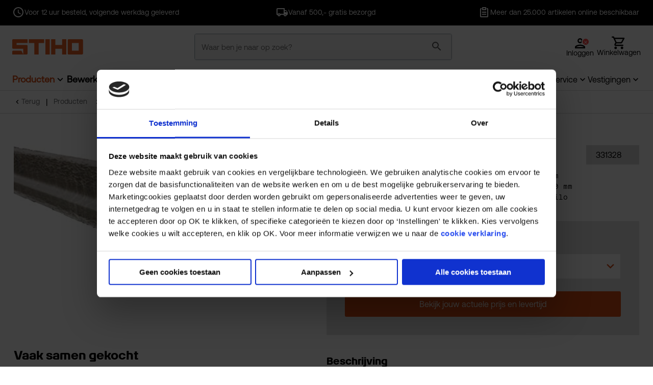

--- FILE ---
content_type: text/html;charset=utf-8
request_url: https://www.stiho.nl/product/betonbalk-type-25-2s-zid331328
body_size: 29119
content:
 

<!DOCTYPE html><!-- GIT_HASH:2385467a0 GIT_BRANCH:release/113.01-Nieuwjaar -->
<html class="no-js no-touch" prefix="og: http://ogp.me/ns#" lang="nl">
<head>
<meta charset="UTF-8">
<meta name="viewport" content="width=device-width, initial-scale=1, user-scalable=no, maximum-scale=1" /><!-- begin Convert Experiences code-->
<script type="text/javascript" src="//cdn-4.convertexperiments.com/js/10041564-100415429.js"></script>
<!-- end Convert Experiences code --><link rel="preconnect" href="https://st-prd-endpoint-b2azbsahdkgsfuby.a02.azurefd.net" >
<link rel="preconnect" href="https://www.google-analytics.com" >
<link rel="preconnect" href="https://www.googletagmanager.com" >
<link rel="preconnect" href="https://consent.cookiebot.com" ><meta name="google-site-verification" content="l_QlgXAzTouyTgGYNTTKlseL2vdWcmyU7Fpvb-4tjkM" /><script>
dataLayer = [{
'ecomm_prodid': '[PROD-331328]',
'ecomm_pagetype': 'product'
}];
</script><script>(function(w,d,s,l,i){w[l]=w[l]||[];w[l].push({'gtm.start':
new Date().getTime(),event:'gtm.js'});var f=d.getElementsByTagName(s)[0],
j=d.createElement(s),dl=l!='dataLayer'?'&l='+l:'';j.async=true;j.src=
'//www.googletagmanager.com/gtm.js?id='+i+dl;f.parentNode.insertBefore(j,f);
})(window,document,'script','dataLayer','GTM-MDK7P3');</script><meta name="theme-color" content="#f1750b" />
<title>Betonbalk type 25 2s - Betonvloeren PS combinatie</title><meta name="image" property="og:image" content="https://st-prd-endpoint-b2azbsahdkgsfuby.a02.azurefd.net/INTERSHOP/static/WFS/stihoGroep-Stiho-Site/-/stihoGroep/nl_NL/ProductAfbeelding/M/331328.jpg" >
<meta name="twitter:card" content="summary" />
<meta name="twitter:site" content="@StihoBV" />
<meta name="twitter:image" content="https://st-prd-endpoint-b2azbsahdkgsfuby.a02.azurefd.net/INTERSHOP/static/WFS/stihoGroep-Stiho-Site/-/stihoGroep/nl_NL/ProductAfbeelding/M/331328.jpg" ><meta property="og:image:width" content="655">
<meta property="og:image:height" content="655">
<link rel="preload" as="script" href="/INTERSHOP/static/WFS/stihoGroep-Stiho-Site/-/-/nl_NL/js/jquery.min.js">
<link rel="preload" as="style" href="/INTERSHOP/static/WFS/stihoGroep-Stiho-Site/-/-/nl_NL/css/icons/dsg-icons-css/dsg-icons.css"><link rel="preload" as="font" href="/INTERSHOP/static/WFS/stihoGroep-Stiho-Site/-/-/nl_NL/css/fonts/Aeonik-Regular.woff2" type="font/woff2" crossorigin>
<link rel="preload" as="font" href="/INTERSHOP/static/WFS/stihoGroep-Stiho-Site/-/-/nl_NL/css/fonts/AeonikMono-Regular.woff2" type="font/woff2" crossorigin>
<link rel="preload" as="font" href="/INTERSHOP/static/WFS/stihoGroep-Stiho-Site/-/-/nl_NL/css/fonts/Artex-Bold.woff2" type="font/woff2" crossorigin>
<link rel="stylesheet" as="font" href="https://fonts.googleapis.com/css2?family=Material+Icons+Outlined" crossorigin><link href="/INTERSHOP/static/WFS/stihoGroep-Stiho-Site/-/-/nl_NL/css/icons/font/dsg-icons.woff2?86412065" as="font" type="font/woff2" crossorigin>
<script src="/INTERSHOP/static/WFS/stihoGroep-Stiho-Site/-/-/nl_NL/js/jquery.min.js"></script>
<script>
jQuery.event.special.touchstart = {
setup: function( _, ns, handle ) {
this.addEventListener("touchstart", handle, { passive: !ns.includes("noPreventDefault") });
}
};
jQuery.event.special.touchmove = {
setup: function( _, ns, handle ) {
this.addEventListener("touchmove", handle, { passive: !ns.includes("noPreventDefault") });
}
};
jQuery.event.special.wheel = {
setup: function( _, ns, handle ){
this.addEventListener("wheel", handle, { passive: true });
}
};
jQuery.event.special.mousewheel = {
setup: function( _, ns, handle ){
this.addEventListener("mousewheel", handle, { passive: true });
}
};
</script><script type="application/ld+json">
{
"@context" : "http://schema.org",
"@type" : "Organization",
"name" : "Stiho",
"url" : "https://www.stiho.nl/",
"sameAs" : [ "https://www.facebook.com/StihoBV",
"https://twitter.com/stihobv",
"https://www.linkedin.com/company/stiho"]
}
</script><script type="text/javascript">
var cdnLink = 'https://st-prd-endpoint-b2azbsahdkgsfuby.a02.azurefd.net';
var cdnLinkParam = '';
var cdnLinkParamThumb = '?imgeng=/w_121/h_121';
var featureSmartCalendarProductStock = 'on';
var localizationsTimeValidDefault = 86400000;
var localizationsTimeValidFeatures = 21600000;
</script><script src="/INTERSHOP/static/WFS/stihoGroep-Stiho-Site/-/-/nl_NL/js/libsbundle.min.js?lastModified=1769324169832" defer></script><script src="https://cdn.jsdelivr.net/npm/intl-tel-input@23.7.3/build/js/intlTelInputWithUtils.min.js" defer></script>
<script type="text/javascript">
var orgMotto = 'sybrand:rules';
$(document).ready(function () {
var lazyLoadInstance = new LazyLoad({
callback_error: function(img) {
img.setAttribute("srcset", "/INTERSHOP/static/WFS/stihoGroep-Stiho-Site/-/-/nl_NL/images/svg/placeholder.svg");
img.setAttribute("src", "/INTERSHOP/static/WFS/stihoGroep-Stiho-Site/-/-/nl_NL/images/svg/placeholder.svg");
}
});
// meta tags
var imgSrc = void 0,
loc = document.location,
hostname = loc.hostname,
srcImg = $('.img img').first().attr('src');
if (srcImg != undefined && !srcImg) {
imgSrc = window.location.protocol + '//' + hostname + srcImg;
} else if (!$(".img img") || $('.content img').attr('src') != undefined ) {
imgSrc = window.location.protocol + '//' + hostname + $('.content img:first').attr('src');
} else {
if (modules.site.isBB()) {
imgSrc = window.location.protocol + '//' + hostname + "/INTERSHOP/static/WFS/stihoGroep-BaarsEnBloemhoff-Site/-/-/nl_NL/images/placeholder.png";
} else {
imgSrc = window.location.protocol + '//' + hostname + "/INTERSHOP/static/WFS/stihoGroep-Stiho-Site/-/-/nl_NL/images/placeholder.png";
}
}
var metaDatas = [
{
name: "title",
property: "og:title",
content: $('title').text()
}, {
name: "description",
property: "og:description",
content: $('meta[name=description]').attr('content')
}, {
name: "type",
property: "og:type",
content: "Article"
}, {
name: "url",
property: "og:url",
content: loc
}, {
name: "image",
property: "og:image",
content: imgSrc
}];
metaDatas.forEach(function (metaData) {
if (metaData.property === "og:image"){
if($('meta[property=og\\:image]').attr('content') === '') {
$('meta[property=og\\:image]').attr('content', imgSrc);
}
} else {
$('head').append('<meta name="' + metaData.name + '" property="' + metaData.property + '" content="' + metaData.content + '">' );
}
});
});
</script><link rel="preload" as="style" href="/INTERSHOP/static/WFS/stihoGroep-Stiho-Site/-/-/nl_NL/css/stylesbundle.min.css?lastModified=1769324170577">
<link type="text/css" rel="stylesheet" href="/INTERSHOP/static/WFS/stihoGroep-Stiho-Site/-/-/nl_NL/css/stylesbundle.min.css?lastModified=1769324170577" media="all"><link rel="shortcut icon" href="/INTERSHOP/static/WFS/stihoGroep-Stiho-Site/-/-/nl_NL/images/favicon/favicon.ico" type="image/x-icon" />
<link rel="apple-touch-icon-precomposed" sizes="67x67" href="/INTERSHOP/static/WFS/stihoGroep-Stiho-Site/-/-/nl_NL/images/favicon/favicon.png">
<meta name="application-name" content="Stiho" />
<meta name="msapplication-TileColor" content="#3f382d" />
<meta name="msapplication-TileImage" content="/Styles/default/Images/favicon/favicon.png" /><meta name="robots" content="index,follow" /><meta name="format-detection" content="telephone=no"><meta name="description" content="Betonbalk type 25 2s - Betonbalk t25 2s &Oslash; 5mm Havebo 70kg 200cm" /><meta name="smartbanner:title" content="Stiho Bestel App">
<meta name="smartbanner:author" content="Snel &amp; makkelijk bestellen">
<meta name="smartbanner:price" content="Gratis">
<meta name="smartbanner:price-suffix-apple" content="&amp;nbsp;-&amp;nbsp;in de App Store">
<meta name="smartbanner:price-suffix-google" content="&amp;nbsp;-&amp;nbsp;in Google Play">
<meta name="smartbanner:icon-apple" content="/INTERSHOP/static/WFS/stihoGroep-Stiho-Site/-/-/nl_NL/images/icon-launcher.png">
<meta name="smartbanner:icon-google" content="/INTERSHOP/static/WFS/stihoGroep-Stiho-Site/-/-/nl_NL/images/icon-launcher.png">
<meta name="smartbanner:button" content="DOWNLOADEN">
<meta name="smartbanner:button-url-apple" content="https:&#47;&#47;apps.apple.com&#47;us&#47;app&#47;stiho-bestel-app&#47;id1470628600">
<meta name="smartbanner:button-url-google" content="https:&#47;&#47;play.google.com&#47;store&#47;apps&#47;details?id=com.dsg.st">
<meta name="smartbanner:close-label" content="Sluiten">
<meta name="smartbanner:disable-positioning" content="true">
<meta name="smartbanner:enabled-platforms" content="android,ios"><link rel="canonical" href="https://www.stiho.nl/product/betonbalk-type-25-2s-zid331328" /><script type="text/javascript">
if (typeof RESTConfiguration === 'undefined'){
var RESTConfiguration = {}
RESTConfigurationClass = function() {
var http = location.protocol.concat("//").concat(window.location.hostname);
this.AuthenticationToken = null;
this.BusinessPartnerNo = null;
this.CustomerNo = null;
this.Login = null;
this.WebServerSecureURL = null;
this.WebServerURL = null;
this.URLMappingRESTWebadapter = null;
this.URLMappingPipelineWebadapter = null;
this.Domain = null;
this.ServerGroup = null;
this.URLIdentifier = '-';
this.LocaleID = null;
this.CurrencyCode = null;
this.CustomerTypeID = null;
this.URLMappingStaticWebadapter = null;
};
RESTConfigurationClass.prototype = {
get: function(index) {
return this[index];
},
set: function(index, value) {
this[index] = value;
},
getCurrentHost: function() {
return window.location.origin;
},
getWebUrl: function() {
return this.getCurrentHost() + this.URLMappingPipelineWebadapter + '/' + this.ServerGroup + '/' + this.Domain + '/' + this.LocaleID + '/' + this.URLIdentifier + '/' + this.CurrencyCode + '/';
},
getRESTUrl: function() {
return this.getCurrentHost() + this.URLMappingRESTWebadapter + '/' + this.ServerGroup + '/' + this.Domain + '/' + this.URLIdentifier;
},
getProdImgUrl: function(sku, size) {
return this.URLMappingStaticWebadapter + '/' + this.ServerGroup + '/' + this.Domain + '/-/stihoGroep/' + this.LocaleID + '/ProductAfbeelding/' + size + '/' + sku;
},
getStaticUrl: function() {
return this.URLMappingStaticWebadapter + '/' + this.ServerGroup + '/' + this.Domain + '/' + this.URLIdentifier + '/-/' + this.LocaleID + '/';
},
getRESTClientHost: function() {
return this.URLMappingRESTWebadapter + '/' + this.ServerGroup;
},
getRESTClientPrefix: function() {
return this.Domain + '/' + this.URLIdentifier;
},
getAuthenticationToken: function() {
return this.AuthenticationToken;
},
getCustomerUrlPart: function(accountAdmin) {
if (this.CustomerTypeID === 'PRIVATE' || accountAdmin === true) {
return 'customers/' + this.CustomerNo;
} else {
return 'customers/' + this.CustomerNo + '/users/' + this.Login;
}
},
getLocale: function(rewrite) {
if (typeof rewrite === 'undefined') {
return this.LocaleID;
} else {
return this.LocaleID.replace('_','-');
}
},
getLang: function() {
return this.LocaleID.split('_')[0];
},
getLocalizationsUrl: function(id) {
if (typeof id !== 'undefined' && typeof id === 'string') {
return this.getStaticUrl() + 'js/localizations/' + id + '-' + RESTConfiguration.LocaleID + '.json'
}
return this.getStaticUrl() + 'js/localizations/'
},
getLocalizationProperties: function(topic, locale) {
if (typeof locale === 'undefined') {
var locale = this.getLocale();
}
var promise = $.getJSON(this.getWebUrl() + 'ViewLocalization-Get?topic='+topic+'&locale='+locale).then(function(data) {
var localizationProperties = {};
localizationProperties[RESTConfiguration.getLocale()] = data;
return localizationProperties;
});
return promise;
}
};
};
RESTConfiguration = new RESTConfigurationClass();
// TBD: also set this when not logged in?

RESTConfiguration.set('AuthenticationToken', 'encryption0@PBEWithMD5AndTripleDES:M5l67dkKvGM=|0SPmzpLdv4uMJ4ssHr+s5Std7nBgYF06uxDOT7HWAB1weN7xclwdKn9M6rgTT3H8');

RESTConfiguration.set('WebServerSecureURL', 'https://cc.dsgdiensten.nl:443')

RESTConfiguration.set('WebServerURL', 'http://cc.dsgdiensten.nl:80')

RESTConfiguration.set('URLMappingRESTWebadapter', '/INTERSHOP/rest')

RESTConfiguration.set('URLMappingPipelineWebadapter', '/INTERSHOP/web')

RESTConfiguration.set('Domain', 'stihoGroep-Stiho-Site')

RESTConfiguration.set('ServerGroup', 'WFS')

RESTConfiguration.set('LocaleID', 'nl_NL')

RESTConfiguration.set('CurrencyCode', 'EUR')

RESTConfiguration.set('URLMappingStaticWebadapter', '/INTERSHOP/static')

RESTConfiguration.set("MoneyFormat", {

"EUR_EURO_LONG": { precision: 2, decimal: ",", thousand: ".", format: { pos: "€ %v", neg: "€ - %v" } },
"USD_MONEY_SHORT": { precision: 2, decimal: ",", thousand: ".", format: { pos: "%v", neg: "- %v" } },
"EUR_MONEY_LONG": { precision: 2, decimal: ",", thousand: ".", format: { pos: "€ %v", neg: "€ - %v" } },
"EUR_EURO_COMBINED": { precision: 2, decimal: ",", thousand: ".", format: { pos: "€ %v", neg: "€ - %v" } },
"EUR_MONEY_INPUT": { precision: 2, decimal: ",", thousand: ".", format: { pos: "%v", neg: "-%v" } },
"EUR_MONEY_SHORT": { precision: 2, decimal: ",", thousand: ".", format: { pos: "%v", neg: "- %v" } },
"USD_EURO_COMBINED": { precision: 2, decimal: ",", thousand: ".", format: { pos: "$ %v", neg: "$ - %v" } },
"EUR_EURO_SHORT": { precision: 2, decimal: ",", thousand: ".", format: { pos: "%v", neg: "- %v" } },
"USD_EURO_LONG": { precision: 2, decimal: ",", thousand: ".", format: { pos: "$ %v", neg: "$ - %v" } },
"USD_MONEY_INPUT": { precision: 2, decimal: ",", thousand: ".", format: { pos: "%v", neg: "-%v" } },
"USD_EURO_SHORT": { precision: 2, decimal: ",", thousand: ".", format: { pos: "%v", neg: "- %v" } },
"USD_MONEY_LONG": { precision: 2, decimal: ",", thousand: ".", format: { pos: "$ %v", neg: "$ - %v" } }
});

RESTConfiguration.set("DateFormat", {

"DATE_INPUT": "dd-MM-yyyy"
,
"TIME_INPUT": "HH:mm"
,
"DATE_TIME_INPUT": "dd-MM-yyyy HH:mm"
,
"DATE_SHORT": "d-M-yy"
,
"DATE_TIME": "HH:mm:ss"
,
"DATE_LONG": "dd-MM-yyyy"

});
</script><script type="text/javascript">
window.cssDir = "/INTERSHOP/static/WFS/stihoGroep-Stiho-Site/-/-/nl_NL/css/";
window.imgDir = "/INTERSHOP/static/WFS/stihoGroep-Stiho-Site/-/-/nl_NL/images/";
</script>







</head>
<body 
class=" has-loading-overlay"
itemscope itemtype="http://schema.org/WebSite" data-module="modules-site" data-app="stiho-SF"><script src="/INTERSHOP/static/WFS/stihoGroep-Stiho-Site/-/-/nl_NL/js/scriptsbundle.min.js?lastModified=1769324176441" defer></script><noscript><iframe src="//www.googletagmanager.com/ns.html?id=GTM-MDK7P3" height="0" width="0" style="display:none;visibility:hidden"></iframe></noscript>
<noscript>
<div class="notification alert nojs">
<h3 class="head head3">Javascipt activeren</h3>
<p>Wilt u toegang tot het beste wat deze website te bieden heeft? Dan moet JavaScript ingeschakeld zijn in uw browser. U kunt gemakkelijk instructies vinden voor uw browser door op het internet te zoeken of de Help-sectie van uw browser te bekijken.</p>
</div>
</noscript>
<div id="wrapper" class="wrapper">





<header class="c-header" id="js-cmpnt__header" data-module="modules-header">







    <div class="c-header__desktop">
        <section class="c-header__section--top-nav">
            <div class="u-full js-block__usps--top-nav l-container">
                <div class="l-container-row owl-carousel owl-theme">
                    <div class="c-top-header__item">
<i class="icon-clock"></i><div class="c-top-header__item-content">
<div class="c-top-header__item-title f-bold"></div>
<div class="c-top-header__item-text">Voor 12 uur besteld, volgende werkdag geleverd</div>
</div></div><div class="c-top-header__item">
<i class="icon-truck"></i><div class="c-top-header__item-content">
<div class="c-top-header__item-title f-bold"></div>
<div class="c-top-header__item-text">Vanaf 500,- gratis bezorgd</div>
</div></div><div class="c-top-header__item">
<i class="icon-articles"></i><div class="c-top-header__item-content">
<div class="c-top-header__item-title f-bold"></div>
<div class="c-top-header__item-text">Meer dan 25.000 artikelen online beschikbaar</div>
</div></div>
                </div>
            </div>
        </section>

        
        <section class="c-header__section--main-nav" id="js-cmpnt__header-section--main-nav">
            <div class="c-header__search-overlay"></div>
            

            <div class="l-container">
                <div class="c-header-center-container l-container-row" id="js-cmpnt__header-main-nav">
                    <div class="c-header__logo l-flex l-ai-c">
                        <a itemprop="url" href="https://www.stiho.nl/" class="o-logo">
                            <img data-cy="headerWebShopLogo" itemprop="image" width="150" height="69" src="&#47;INTERSHOP&#47;static&#47;WFS&#47;stihoGroep-Site&#47;Stiho&#47;stihoGroep-Stiho&#47;nl_NL&#47;headerLogo_ST_new_orange.svg" alt="Bouwmaterialen groothandel Stiho" />
                        </a>
                    </div>

                    
                    <div class="c-header__search" id="js-cmpnt__header-search" data-module="modules-search">
                        <form method="post" action="https://www.stiho.nl/zoeken" role="search" name="SearchBox_header"><input type="hidden" name="SynchronizerToken" value="76fae779ba2850bd5252e27ded9af275ee458b63bbe0458269a8884190dbe0af"/><div class="c-search-box--header searchField">
<div class="c-search-box__search-field field l-flex l-nowrap u-pb-0">
<label for="searchTerm_header" class="hint desktop">Waar ben je naar op zoek?</label>
<label for="searchTerm_header" class="hint mobile">Zoek product, merk of advies...</label>
<input autocomplete="off" type="text" name="SearchTerm" data-cy="searchTermHeader" id="searchTerm_header"
class="fc_search o-input--search o-input--no-border qa-input__search-bar" placeholder="Waar ben je naar op zoek?"
data-suggestURL="https://www.stiho.nl/zoeken?MaxAutoSuggestResults=10&search=&PageSize=6" />
<button class="o-button--clear-search js-clear-search-button qa-btn__clear-search" type="reset" name="clear" title="zoekbalk legen">
<i class="icon-close l-flex l-jc-sb l-ai-c"></i>
</button>
<button class="o-button--search js-search-button qa-btn__search" type="submit" name="search" title="Start zoeken">
<i class="icon-magnifier l-flex l-jc-sb l-ai-c"></i>
</button>
<input type="hidden" name="search" value="" />
</div>
<div class="search-suggest-results" data-cy="searchSuggestResults"></div>
</div></form>
                    </div>

                    
                    <div class="c-header__utilities">
                        <div class="c-header-utilities l-flex">
                            
                            
                                <button class="c-header--login o-icon__wrap l-flex-wrap openModalAjax" data-cy="headerLoginIcon">
                                    <i class="icon-profile o-icon o-icon--round o-icon--account"></i>
                                    <i class="icon-cancel o-icon o-icon--round"></i>
                                    <span class="u-show-xs">Inloggen</span>
                                    <span class="mobile">Log in</span>
                                </button>
                            
                            

                            <div class="c-header-utilities--basket js-header-basket" data-cy="headerBasketIcon">
                                 






<a id="js-header-basket-action" href="https://www.stiho.nl/winkelmand" class="o-icon__wrap l-flex-wrap js-header-login
 openModalAjax"
 data-shipping-id="Bezorgen"
data-sync-token="678d96197ec9246f4e924ed709b457ffeff2f9f5b49b61f72bc4297b129fe41c"
>
<i class="icon-cart-full o-icon o-icon--round o-icon--basket l-flex l-jc-c"></i>
<span class="js-load-price c-header__load-price u-show-xs">Bezig met laden</span><span class="js-load-price__text--empty u-show-sm">Winkelwagen</span></a>
                            </div>
                        </div>
                    </div>
                </div>
                <div class="c-header-nav-menu l-container-row l-flex l-jc-sb l-ai-c">
                    <nav class="c-header__main-menu u-show-xs" id="js-cmpnt__header-main-menu" data-module="modules-mainmenu" itemscope itemtype="http://www.schema.org/SiteNavigationElement">
<ul class="c-header-main-menu--desktop" id="js-cmpnt__header-main-menu-items"> 

<li class="c-header-main-menu__item--first is-active has-childs">
<meta itemprop="name" content="Producten" />
<a class="qa-link__products" itemprop="url" id="js-link__catalog"
href="https://www.stiho.nl/producten/"
data-testing-id="StihoWebshop-link">Producten</a><ul>




<li class="c-header-main-menu__item--second has-childs js-list-item__category" data-cat-id="zachthout">
<meta itemprop="name" content="Zachthout" />
<a itemprop="url" href="https:&#47;&#47;www.stiho.nl&#47;producten&#47;zachthout&#47;">Zachthout</a>




<ul><li class="c-header-main-menu__item--third has-childs">
<meta itemprop="name" content="Vuren geschaafd" />
<a itemprop="url" href="https://www.stiho.nl/producten/zachthout/vuren-geschaafd/">Vuren geschaafd</a>
<ul>




<li class="c-header-main-menu__item--fourth" data-rank="8,0"><a href="https://www.stiho.nl/producten/zachthout/vuren-geschaafd/netto-geschaafd-19mm-dik/" data-testing-id="Vuren C geschaafd 19mm dik-link">
<span>netto geschaafd 19mm dik</span>
</a></li><li class="c-header-main-menu__item--fourth" data-rank="9,0"><a href="https://www.stiho.nl/producten/zachthout/vuren-geschaafd/netto-geschaafd-28mm-dik/" data-testing-id="Vuren C geschaafd 28-34mm dik-link">
<span>netto geschaafd 28mm dik</span>
</a></li><li class="c-header-main-menu__item--fourth" data-rank="10,0"><a href="https://www.stiho.nl/producten/zachthout/vuren-geschaafd/netto-geschaafd-31-38mm-dik/" data-testing-id="Vuren C geschaafd 38mm dik-link">
<span>netto geschaafd 31 &amp; 38mm dik</span>
</a></li><li class="c-header-main-menu__item--fourth" data-rank="11,0"><a href="https://www.stiho.nl/producten/zachthout/vuren-geschaafd/netto-geschaafd-44mm-dik/" data-testing-id="Vuren C geschaafd 44mm dik-link">
<span>netto geschaafd 44mm dik</span>
</a></li><li class="c-header-main-menu__item--fourth" data-rank="12,0"><a href="https://www.stiho.nl/producten/zachthout/vuren-geschaafd/netto-geschaafd-58mm-dik/" data-testing-id="Vuren C geschaafd 58mm dik-link">
<span>netto geschaafd 58mm dik</span>
</a></li><li class="c-header-main-menu__item--fourth" data-rank="13,0"><a href="https://www.stiho.nl/producten/zachthout/vuren-geschaafd/netto-geschaafd-70mm-dik/" data-testing-id="Vuren C geschaafd 70mm dik-link">
<span>netto geschaafd 70mm dik</span>
</a></li><li class="c-header-main-menu__item--fourth" data-rank="14,0"><a href="https://www.stiho.nl/producten/zachthout/vuren-geschaafd/netto-geschaafd-95mm-dik/" data-testing-id="Vuren C geschaafd 95mm dik-link">
<span>netto geschaafd 95mm dik</span>
</a></li></ul>
</li><li class="c-header-main-menu__item--third has-childs">
<meta itemprop="name" content="Vuren C gevingerlast" />
<a itemprop="url" href="https://www.stiho.nl/producten/zachthout/vuren-c-gevingerlast/">Vuren C gevingerlast</a>
<ul>




<li class="c-header-main-menu__item--fourth" data-rank="3,0"><a href="https://www.stiho.nl/producten/zachthout/vuren-c-gevingerlast/vuren-gevingerlast/" data-testing-id="vuren-gevingerlast-link">
<span>Vuren gevingerlast</span>
</a></li></ul>
</li><li class="c-header-main-menu__item--third has-childs">
<meta itemprop="name" content="Vuren ruw" />
<a itemprop="url" href="https://www.stiho.nl/producten/zachthout/vuren-ruw/">Vuren ruw</a>
<ul>




<li class="c-header-main-menu__item--fourth" data-rank="9,0"><a href="https://www.stiho.nl/producten/zachthout/vuren-ruw/geegaliseerd-21-5-24-5mm-dik/" data-testing-id="Vuren C geegaliseerd panlat 21,5 en 24,5mm-link">
<span>ge&euml;galiseerd 21,5 &amp; 24,5mm dik</span>
</a></li><li class="c-header-main-menu__item--fourth" data-rank="10,0"><a href="https://www.stiho.nl/producten/zachthout/vuren-ruw/ruw-11mm-dik/" data-testing-id="Vuren C ruw 11-19mm dik-link">
<span>ruw 11mm dik</span>
</a></li><li class="c-header-main-menu__item--fourth" data-rank="11,0"><a href="https://www.stiho.nl/producten/zachthout/vuren-ruw/ruw-22mm-dik/" data-testing-id="Vuren C ruw 22-25mm dik-link">
<span>ruw 22mm dik</span>
</a></li><li class="c-header-main-menu__item--fourth" data-rank="12,0"><a href="https://www.stiho.nl/producten/zachthout/vuren-ruw/ruw-32mm-dik/" data-testing-id="Vuren C ruw 32-38mm dik-link">
<span>ruw 32mm dik</span>
</a></li><li class="c-header-main-menu__item--fourth" data-rank="13,0"><a href="https://www.stiho.nl/producten/zachthout/vuren-ruw/ruw-44mm-50mm-dik/" data-testing-id="Vuren C ruw 44-50mm dik-link">
<span>ruw 44mm &amp; 50mm dik</span>
</a></li><li class="c-header-main-menu__item--fourth" data-rank="15,0"><a href="https://www.stiho.nl/producten/zachthout/vuren-ruw/ruw-75mm-dik/" data-testing-id="Vuren C ruw 75mm dik-link">
<span>ruw 75mm dik</span>
</a></li></ul>
</li><li class="c-header-main-menu__item--third has-childs">
<meta itemprop="name" content="Vuren B ruw" />
<a itemprop="url" href="https://www.stiho.nl/producten/zachthout/vuren-b-ruw/">Vuren B ruw</a>
<ul>




<li class="c-header-main-menu__item--fourth" data-rank="2,0"><a href="https://www.stiho.nl/producten/zachthout/vuren-b-ruw/vuren-b-ruw/" data-testing-id="vuren-B-ruig-link">
<span>Vuren B ruw</span>
</a></li></ul>
</li><li class="c-header-main-menu__item--third has-childs">
<meta itemprop="name" content="Grenen B ruw" />
<a itemprop="url" href="https://www.stiho.nl/producten/zachthout/grenen-b-ruw/">Grenen B ruw</a>
<ul>




<li class="c-header-main-menu__item--fourth" data-rank="1,0"><a href="https://www.stiho.nl/producten/zachthout/grenen-b-ruw/grenen-ruw/" data-testing-id="grenen-ruig-link">
<span>Grenen ruw</span>
</a></li></ul>
</li><li class="c-header-main-menu__item--third has-childs">
<meta itemprop="name" content="Tuinhout" />
<a itemprop="url" href="https://www.stiho.nl/producten/zachthout/tuinhout/">Tuinhout</a>
<ul>




<li class="c-header-main-menu__item--fourth" data-rank="0,0"><a href="https://www.stiho.nl/producten/zachthout/tuinhout/douglas/" data-testing-id="geimp-douglas-link">
<span>Douglas</span>
</a></li><li class="c-header-main-menu__item--fourth" data-rank="0,0"><a href="https://www.stiho.nl/producten/zachthout/tuinhout/geimpregneerd-vuren/" data-testing-id="zachthout-loopdekdelen-link">
<span>Ge&iuml;mpregneerd vuren</span>
</a></li><li class="c-header-main-menu__item--fourth" data-rank="0,0"><a href="https://www.stiho.nl/producten/zachthout/tuinhout/geimpregneerd-vuren-planken-en-rabat/" data-testing-id="zachthout-planken-link">
<span>Ge&iuml;mpregneerd vuren planken en rabat</span>
</a></li><li class="c-header-main-menu__item--fourth" data-rank="0,0"><a href="https://www.stiho.nl/producten/zachthout/tuinhout/grenen-tuindeuren-en-schermen/" data-testing-id="grenen-deuren-schermen-link">
<span>Grenen tuindeuren en -schermen</span>
</a></li></ul>
</li><li class="c-header-main-menu__item--third has-childs">
<meta itemprop="name" content="Metselprofielen" />
<a itemprop="url" href="https://www.stiho.nl/producten/zachthout/metselprofielen/">Metselprofielen</a>
<ul>




<li class="c-header-main-menu__item--fourth" data-rank="0,0"><a href="https://www.stiho.nl/producten/zachthout/metselprofielen/metselprofielen/" data-testing-id="mets-link">
<span>Metselprofielen</span>
</a></li></ul>
</li><li class="c-header-main-menu__item--third">
<meta itemprop="name" content="Steigerdelen" />
<a itemprop="url" href="https://www.stiho.nl/producten/zachthout/steigerdelen/">Steigerdelen</a>
<ul>




</ul>
</li><li class="c-header-main-menu__item--third has-childs">
<meta itemprop="name" content="Betonbaddingen" />
<a itemprop="url" href="https://www.stiho.nl/producten/zachthout/betonbaddingen/">Betonbaddingen</a>
<ul>




<li class="c-header-main-menu__item--fourth" data-rank="0,0"><a href="https://www.stiho.nl/producten/zachthout/betonbaddingen/vuren-betonbaddingen/" data-testing-id="Vuren_betonbaddingen-link">
<span>Vuren betonbaddingen</span>
</a></li></ul>
</li><li class="c-header-main-menu__item--third">
<meta itemprop="name" content="Bekistingsbruggen en piketpalen" />
<a itemprop="url" href="https://www.stiho.nl/producten/zachthout/bekistingsbruggen-en-piketpalen/">Bekistingsbruggen en piketpalen</a>
<ul>




</ul>
</li><li class="c-header-main-menu__item--third">
<meta itemprop="name" content="Mastiekklossen en mastiekschroten" />
<a itemprop="url" href="https://www.stiho.nl/producten/zachthout/mastiekklossen-en-mastiekschroten/">Mastiekklossen en mastiekschroten</a>
<ul>




</ul>
</li><li class="c-header-main-menu__item--third">
<meta itemprop="name" content="Wiggen en klissen" />
<a itemprop="url" href="https://www.stiho.nl/producten/zachthout/wiggen-en-klissen/">Wiggen en klissen</a>
<ul>




</ul>
</li></ul></li><li class="c-header-main-menu__item--second has-childs js-list-item__category" data-cat-id="hardhout">
<meta itemprop="name" content="Hardhout" />
<a itemprop="url" href="https:&#47;&#47;www.stiho.nl&#47;producten&#47;hardhout&#47;">Hardhout</a>




<ul><li class="c-header-main-menu__item--third has-childs">
<meta itemprop="name" content="Kozijnhout" />
<a itemprop="url" href="https://www.stiho.nl/producten/hardhout/kozijnhout/">Kozijnhout</a>
<ul>




<li class="c-header-main-menu__item--fourth" data-rank="1,0"><a href="https://www.stiho.nl/producten/hardhout/kozijnhout/gevingerlast-komo/" data-testing-id="gevingerlast-komo-link">
<span>Gevingerlast KOMO</span>
</a></li><li class="c-header-main-menu__item--fourth" data-rank="2,0"><a href="https://www.stiho.nl/producten/hardhout/kozijnhout/gevingerlast-non-komo/" data-testing-id="gevingerlast-nonkomo-link">
<span>Gevingerlast NON-KOMO</span>
</a></li><li class="c-header-main-menu__item--fourth" data-rank="3,0"><a href="https://www.stiho.nl/producten/hardhout/kozijnhout/gevingerlast-gelamineerd-komo/" data-testing-id="gevingerlast-gelamineerd-komo-link">
<span>Gevingerlast gelamineerd KOMO</span>
</a></li><li class="c-header-main-menu__item--fourth" data-rank="4,0"><a href="https://www.stiho.nl/producten/hardhout/kozijnhout/gevingerlast-gelamineerd-non-komo/" data-testing-id="gevingerlast-gelamineerd-nonkomo-link">
<span>Gevingerlast gelamineerd NON-KOMO</span>
</a></li><li class="c-header-main-menu__item--fourth" data-rank="6,0"><a href="https://www.stiho.nl/producten/hardhout/kozijnhout/meranti-ruw/" data-testing-id="kozijnhout-meranti-link">
<span>Meranti ruw</span>
</a></li><li class="c-header-main-menu__item--fourth" data-rank="7,0"><a href="https://www.stiho.nl/producten/hardhout/kozijnhout/oregon-pine-ruw/" data-testing-id="kozijnhout-oregon-douglas-link">
<span>Oregon pine ruw</span>
</a></li><li class="c-header-main-menu__item--fourth" data-rank="8,0"><a href="https://www.stiho.nl/producten/hardhout/kozijnhout/western-red-cedar-ruw/" data-testing-id="kozijnhout-wrc-link">
<span>Western Red Cedar ruw</span>
</a></li></ul>
</li><li class="c-header-main-menu__item--third has-childs">
<meta itemprop="name" content="Raamhout" />
<a itemprop="url" href="https://www.stiho.nl/producten/hardhout/raamhout/">Raamhout</a>
<ul>




<li class="c-header-main-menu__item--fourth" data-rank="1,0"><a href="https://www.stiho.nl/producten/hardhout/raamhout/gevingerlast-komo/" data-testing-id="raamhout-gev-meranti-link">
<span>Gevingerlast KOMO</span>
</a></li><li class="c-header-main-menu__item--fourth" data-rank="2,0"><a href="https://www.stiho.nl/producten/hardhout/raamhout/meranti-ruw/" data-testing-id="raamhout-meranti-link">
<span>Meranti ruw</span>
</a></li><li class="c-header-main-menu__item--fourth" data-rank="0,0"><a href="https://www.stiho.nl/producten/hardhout/raamhout/oregon-pine-ruw/" data-testing-id="oregon pine ruw raamhout-link">
<span>oregon pine ruw</span>
</a></li><li class="c-header-main-menu__item--fourth" data-rank="0,0"><a href="https://www.stiho.nl/producten/hardhout/raamhout/raamhout-deelvervanging/" data-testing-id="raamhout-gevl-gestr-link">
<span>Raamhout deelvervanging </span>
</a></li></ul>
</li><li class="c-header-main-menu__item--third has-childs">
<meta itemprop="name" content="Deurhout" />
<a itemprop="url" href="https://www.stiho.nl/producten/hardhout/deurhout/">Deurhout</a>
<ul>




<li class="c-header-main-menu__item--fourth" data-rank="1,0"><a href="https://www.stiho.nl/producten/hardhout/deurhout/gevingerlast-komo/" data-testing-id="deurhout-gev-meranti-link">
<span>Gevingerlast KOMO</span>
</a></li><li class="c-header-main-menu__item--fourth" data-rank="2,0"><a href="https://www.stiho.nl/producten/hardhout/deurhout/meranti-ruw/" data-testing-id="deurhout-meranti-link">
<span>Meranti ruw</span>
</a></li><li class="c-header-main-menu__item--fourth" data-rank="0,0"><a href="https://www.stiho.nl/producten/hardhout/deurhout/oregon-pine-ruw/" data-testing-id="Oregon pine ruw deurhout-link">
<span>Oregon pine ruw</span>
</a></li></ul>
</li><li class="c-header-main-menu__item--third has-childs">
<meta itemprop="name" content="Traphout" />
<a itemprop="url" href="https://www.stiho.nl/producten/hardhout/traphout/">Traphout</a>
<ul>




<li class="c-header-main-menu__item--fourth" data-rank="1,0"><a href="https://www.stiho.nl/producten/hardhout/traphout/meranti-ruw/" data-testing-id="traphout-meranti-link">
<span>Meranti ruw</span>
</a></li><li class="c-header-main-menu__item--fourth" data-rank="0,0"><a href="https://www.stiho.nl/producten/hardhout/traphout/oregon-pine-ruw/" data-testing-id="oregon pine ruw traphout-link">
<span>Oregon pine ruw</span>
</a></li></ul>
</li><li class="c-header-main-menu__item--third has-childs">
<meta itemprop="name" content="Ruw hardhout" />
<a itemprop="url" href="https://www.stiho.nl/producten/hardhout/ruw-hardhout/">Ruw hardhout</a>
<ul>




<li class="c-header-main-menu__item--fourth" data-rank="1,0"><a href="https://www.stiho.nl/producten/hardhout/ruw-hardhout/western-red-cedar-ruw/" data-testing-id="ruw-wrc-link">
<span>Western Red Cedar ruw</span>
</a></li><li class="c-header-main-menu__item--fourth" data-rank="2,0"><a href="https://www.stiho.nl/producten/hardhout/ruw-hardhout/meranti-ruw/" data-testing-id="Meranti ruw-link">
<span>Meranti ruw </span>
</a></li><li class="c-header-main-menu__item--fourth" data-rank="3,0"><a href="https://www.stiho.nl/producten/hardhout/ruw-hardhout/oregon-pine-ruw/" data-testing-id="ruw-op-douglas-link">
<span>Oregon pine ruw </span>
</a></li></ul>
</li><li class="c-header-main-menu__item--third has-childs">
<meta itemprop="name" content="Geprofileerd kozijn- en raamhout" />
<a itemprop="url" href="https://www.stiho.nl/producten/hardhout/geprofileerd-kozijn-en-raamhout/">Geprofileerd kozijn- en raamhout</a>
<ul>




<li class="c-header-main-menu__item--fourth" data-rank="3,0"><a href="https://www.stiho.nl/producten/hardhout/geprofileerd-kozijn-en-raamhout/geprofileerd-kozijnhout/" data-testing-id="abc-profielen-link">
<span>Geprofileerd kozijnhout</span>
</a></li><li class="c-header-main-menu__item--fourth" data-rank="0,0"><a href="https://www.stiho.nl/producten/hardhout/geprofileerd-kozijn-en-raamhout/geprofileerd-raamhout/" data-testing-id="Raamhout geprofileerd-link">
<span>Geprofileerd raamhout</span>
</a></li></ul>
</li><li class="c-header-main-menu__item--third">
<meta itemprop="name" content="Geschaafd hardhout" />
<a itemprop="url" href="https://www.stiho.nl/producten/hardhout/geschaafd-hardhout/">Geschaafd hardhout</a>
<ul>




</ul>
</li><li class="c-header-main-menu__item--third has-childs">
<meta itemprop="name" content="Tuinhout" />
<a itemprop="url" href="https://www.stiho.nl/producten/hardhout/tuinhout/">Tuinhout</a>
<ul>




<li class="c-header-main-menu__item--fourth" data-rank="18,0"><a href="https://www.stiho.nl/producten/hardhout/tuinhout/eiken/" data-testing-id="Eiken_hardhout-link">
<span>Eiken</span>
</a></li><li class="c-header-main-menu__item--fourth" data-rank="19,0"><a href="https://www.stiho.nl/producten/hardhout/tuinhout/bilinga-en-azobe-ruw/" data-testing-id="Bilinga en azob&eacute;-link">
<span>Bilinga en azob&eacute; ruw</span>
</a></li><li class="c-header-main-menu__item--fourth" data-rank="20,0"><a href="https://www.stiho.nl/producten/hardhout/tuinhout/composiet-loopdekdelen/" data-testing-id="Composiet_toebehoren-link">
<span>Composiet loopdekdelen</span>
</a></li><li class="c-header-main-menu__item--fourth" data-rank="21,0"><a href="https://www.stiho.nl/producten/hardhout/tuinhout/composiet-deuren-schermen-en-planken/" data-testing-id="composiet-deur-link">
<span>Composiet deuren, schermen en planken</span>
</a></li><li class="c-header-main-menu__item--fourth" data-rank="22,0"><a href="https://www.stiho.nl/producten/hardhout/tuinhout/loopdekdelen/" data-testing-id="Loopdekdelen-link">
<span>Loopdekdelen</span>
</a></li><li class="c-header-main-menu__item--fourth" data-rank="23,0"><a href="https://www.stiho.nl/producten/hardhout/tuinhout/palen-en-onderregels/" data-testing-id="PalenRegels-link">
<span>Palen en onderregels</span>
</a></li><li class="c-header-main-menu__item--fourth" data-rank="24,0"><a href="https://www.stiho.nl/producten/hardhout/tuinhout/deuren-schermen-en-planken/" data-testing-id="schuttingplank-bangkirai-link">
<span>Deuren, schermen en planken</span>
</a></li></ul>
</li><li class="c-header-main-menu__item--third">
<meta itemprop="name" content="Accoya" />
<a itemprop="url" href="https://www.stiho.nl/producten/hardhout/accoya/">Accoya</a>
<ul>




</ul>
</li><li class="c-header-main-menu__item--third has-childs">
<meta itemprop="name" content="Werkbladen Real Wood Panels" />
<a itemprop="url" href="https://www.stiho.nl/producten/hardhout/werkbladen-real-wood-panels/">Werkbladen Real Wood Panels</a>
<ul>




<li class="c-header-main-menu__item--fourth" data-rank="0,0"><a href="https://www.stiho.nl/producten/hardhout/werkbladen-real-wood-panels/real-wood-panels/" data-testing-id="Real Wood Panels-link">
<span>Real Wood panels</span>
</a></li></ul>
</li><li class="c-header-main-menu__item--third">
<meta itemprop="name" content="Eiken geschaafd" />
<a itemprop="url" href="https://www.stiho.nl/producten/hardhout/eiken-geschaafd/">Eiken geschaafd</a>
<ul>




</ul>
</li></ul></li><li class="c-header-main-menu__item--second has-childs js-list-item__category" data-cat-id="tuinhout">
<meta itemprop="name" content="Tuinhout" />
<a itemprop="url" href="https:&#47;&#47;www.stiho.nl&#47;producten&#47;tuinhout&#47;">Tuinhout</a>




<ul><li class="c-header-main-menu__item--third has-childs">
<meta itemprop="name" content="Timmerhout" />
<a itemprop="url" href="https://www.stiho.nl/producten/tuinhout/timmerhout/">Timmerhout</a>
<ul>




<li class="c-header-main-menu__item--fourth" data-rank="1,0"><a href="https://www.stiho.nl/producten/tuinhout/timmerhout/planken/" data-testing-id="planken-link">
<span>Planken</span>
</a></li><li class="c-header-main-menu__item--fourth" data-rank="2,0"><a href="https://www.stiho.nl/producten/tuinhout/timmerhout/balken-en-regelwerk/" data-testing-id="balken-en-regelwerk-link">
<span>Balken en regelwerk</span>
</a></li><li class="c-header-main-menu__item--fourth" data-rank="3,0"><a href="https://www.stiho.nl/producten/tuinhout/timmerhout/achterhout-en-latten/" data-testing-id="achterhout-en-latten-link">
<span>Achterhout en latten</span>
</a></li><li class="c-header-main-menu__item--fourth" data-rank="4,0"><a href="https://www.stiho.nl/producten/tuinhout/timmerhout/timmerhout-toebehoren/" data-testing-id="timmerhout-toebehoren-link">
<span>Timmerhout toebehoren</span>
</a></li></ul>
</li><li class="c-header-main-menu__item--third has-childs">
<meta itemprop="name" content="Palen/staanders" />
<a itemprop="url" href="https://www.stiho.nl/producten/tuinhout/palen-staanders/">Palen&#47;staanders</a>
<ul>




<li class="c-header-main-menu__item--fourth" data-rank="1,0"><a href="https://www.stiho.nl/producten/tuinhout/palen-staanders/palen-staanders/" data-testing-id="palen_staanders-link">
<span>Palen&#47;staanders</span>
</a></li><li class="c-header-main-menu__item--fourth" data-rank="2,0"><a href="https://www.stiho.nl/producten/tuinhout/palen-staanders/palen-staanders-toebehoren/" data-testing-id="palen_staanders-toebehoren-link">
<span>Palen&#47;staanders toebehoren</span>
</a></li></ul>
</li><li class="c-header-main-menu__item--third has-childs">
<meta itemprop="name" content="Bekleding schuurtjes/veranda" />
<a itemprop="url" href="https://www.stiho.nl/producten/tuinhout/bekleding-schuurtjes-veranda/">Bekleding schuurtjes&#47;veranda</a>
<ul>




<li class="c-header-main-menu__item--fourth" data-rank="1,0"><a href="https://www.stiho.nl/producten/tuinhout/bekleding-schuurtjes-veranda/wand-horizontaal/" data-testing-id="wand-horizontaal-link">
<span>Wand horizontaal</span>
</a></li><li class="c-header-main-menu__item--fourth" data-rank="2,0"><a href="https://www.stiho.nl/producten/tuinhout/bekleding-schuurtjes-veranda/wand-verticaal/" data-testing-id="wand-verticaal-link">
<span>Wand verticaal</span>
</a></li><li class="c-header-main-menu__item--fourth" data-rank="3,0"><a href="https://www.stiho.nl/producten/tuinhout/bekleding-schuurtjes-veranda/dakbeschot/" data-testing-id="dakbeschot-link">
<span>Dakbeschot</span>
</a></li><li class="c-header-main-menu__item--fourth" data-rank="4,0"><a href="https://www.stiho.nl/producten/tuinhout/bekleding-schuurtjes-veranda/toebehoren-bekleding/" data-testing-id="toebehoren-bekleding-link">
<span>Toebehoren bekleding</span>
</a></li></ul>
</li><li class="c-header-main-menu__item--third has-childs">
<meta itemprop="name" content="Vlonder" />
<a itemprop="url" href="https://www.stiho.nl/producten/tuinhout/vlonder/">Vlonder</a>
<ul>




<li class="c-header-main-menu__item--fourth" data-rank="1,0"><a href="https://www.stiho.nl/producten/tuinhout/vlonder/loopdekdelen/" data-testing-id="loopdekdelen-link">
<span>Loopdekdelen</span>
</a></li><li class="c-header-main-menu__item--fourth" data-rank="2,0"><a href="https://www.stiho.nl/producten/tuinhout/vlonder/vlonder-toebehoren/" data-testing-id="vlonder-toebehoren-link">
<span>Vlonder toebehoren</span>
</a></li></ul>
</li><li class="c-header-main-menu__item--third has-childs">
<meta itemprop="name" content="Tuindeuren" />
<a itemprop="url" href="https://www.stiho.nl/producten/tuinhout/tuindeuren/">Tuindeuren</a>
<ul>




<li class="c-header-main-menu__item--fourth" data-rank="1,0"><a href="https://www.stiho.nl/producten/tuinhout/tuindeuren/tuindeuren/" data-testing-id="tuinhout-tuindeuren-link">
<span>Tuindeuren</span>
</a></li><li class="c-header-main-menu__item--fourth" data-rank="2,0"><a href="https://www.stiho.nl/producten/tuinhout/tuindeuren/kozijnsets/" data-testing-id="kozijnsets-link">
<span>Kozijnsets</span>
</a></li><li class="c-header-main-menu__item--fourth" data-rank="3,0"><a href="https://www.stiho.nl/producten/tuinhout/tuindeuren/tuindeuren-toebehoren/" data-testing-id="tuindeuren-toebehoren-link">
<span>Tuindeuren toebehoren</span>
</a></li></ul>
</li><li class="c-header-main-menu__item--third has-childs">
<meta itemprop="name" content="Tuinscherm" />
<a itemprop="url" href="https://www.stiho.nl/producten/tuinhout/tuinscherm/">Tuinscherm</a>
<ul>




<li class="c-header-main-menu__item--fourth" data-rank="1,0"><a href="https://www.stiho.nl/producten/tuinhout/tuinscherm/tuinscherm/" data-testing-id="tuinschermen-link">
<span>Tuinscherm</span>
</a></li><li class="c-header-main-menu__item--fourth" data-rank="2,0"><a href="https://www.stiho.nl/producten/tuinhout/tuinscherm/tuinscherm-toebehoren/" data-testing-id="tuinscherm-toebehoren-link">
<span>Tuinscherm toebehoren</span>
</a></li><li class="c-header-main-menu__item--fourth" data-rank="3,0"><a href="https://www.stiho.nl/producten/tuinhout/tuinscherm/betonpalen/" data-testing-id="tuinscherm-betonpalen-link">
<span>Betonpalen</span>
</a></li><li class="c-header-main-menu__item--fourth" data-rank="4,0"><a href="https://www.stiho.nl/producten/tuinhout/tuinscherm/houten-sleufpalen/" data-testing-id="houtensleufpalen-link">
<span>Houten sleufpalen</span>
</a></li></ul>
</li><li class="c-header-main-menu__item--third has-childs">
<meta itemprop="name" content="Toebehoren" />
<a itemprop="url" href="https://www.stiho.nl/producten/tuinhout/toebehoren/">Toebehoren</a>
<ul>




<li class="c-header-main-menu__item--fourth" data-rank="1,0"><a href="https://www.stiho.nl/producten/tuinhout/toebehoren/bevestigingsmateriaal/" data-testing-id="tuinhout-bevestigingsmateriaal-link">
<span>Bevestigingsmateriaal</span>
</a></li><li class="c-header-main-menu__item--fourth" data-rank="2,0"><a href="https://www.stiho.nl/producten/tuinhout/toebehoren/hang-en-sluitwerk/" data-testing-id="tuinthout-hang-en-sluitwerk-link">
<span>Hang en sluitwerk</span>
</a></li><li class="c-header-main-menu__item--fourth" data-rank="3,0"><a href="https://www.stiho.nl/producten/tuinhout/toebehoren/hulpmiddelen-en-pbm/" data-testing-id="tuinhout-hulpmiddelen-pbm-link">
<span>Hulpmiddelen en PBM</span>
</a></li><li class="c-header-main-menu__item--fourth" data-rank="4,0"><a href="https://www.stiho.nl/producten/tuinhout/toebehoren/onderhoudsmiddelen/" data-testing-id="tuinhout-onderhoudsmiddelen-link">
<span>Onderhoudsmiddelen</span>
</a></li><li class="c-header-main-menu__item--fourth" data-rank="5,0"><a href="https://www.stiho.nl/producten/tuinhout/toebehoren/zink/" data-testing-id="tuinhout-zink-link">
<span>Zink</span>
</a></li></ul>
</li></ul></li><li class="c-header-main-menu__item--second has-childs js-list-item__category" data-cat-id="plaatmateriaal">
<meta itemprop="name" content="Plaatmateriaal" />
<a itemprop="url" href="https:&#47;&#47;www.stiho.nl&#47;producten&#47;plaatmateriaal&#47;">Plaatmateriaal</a>




<ul><li class="c-header-main-menu__item--third has-childs">
<meta itemprop="name" content="Betonplex" />
<a itemprop="url" href="https://www.stiho.nl/producten/plaatmateriaal/betonplex/">Betonplex</a>
<ul>




<li class="c-header-main-menu__item--fourth" data-rank="1,0"><a href="https://www.stiho.nl/producten/plaatmateriaal/betonplex/berken-betonplex/" data-testing-id="berken-betonplex-link">
<span>Berken betonplex</span>
</a></li><li class="c-header-main-menu__item--fourth" data-rank="2,0"><a href="https://www.stiho.nl/producten/plaatmateriaal/betonplex/spaanbetonplaat/" data-testing-id="spaanbetonplaat-link">
<span>Spaanbetonplaat</span>
</a></li><li class="c-header-main-menu__item--fourth" data-rank="3,0"><a href="https://www.stiho.nl/producten/plaatmateriaal/betonplex/radiplex-betonplex/" data-testing-id="radiplex-betonplex-link">
<span>Radiplex betonplex</span>
</a></li><li class="c-header-main-menu__item--fourth" data-rank="4,0"><a href="https://www.stiho.nl/producten/plaatmateriaal/betonplex/hardhout-antislipplaat/" data-testing-id="hardhout-antislipplaat-link">
<span>Hardhout antislipplaat</span>
</a></li><li class="c-header-main-menu__item--fourth" data-rank="5,0"><a href="https://www.stiho.nl/producten/plaatmateriaal/betonplex/berken-antislipplaat/" data-testing-id="berken-antislipplaat-link">
<span>Berken antislipplaat</span>
</a></li><li class="c-header-main-menu__item--fourth" data-rank="6,0"><a href="https://www.stiho.nl/producten/plaatmateriaal/betonplex/overig-betonplex/" data-testing-id="overig-betonplex-link">
<span>Overig betonplex</span>
</a></li><li class="c-header-main-menu__item--fourth" data-rank="0,0"><a href="https://www.stiho.nl/producten/plaatmateriaal/betonplex/betonplex-12mm/" data-testing-id="betonplex_12mm-link">
<span>Betonplex 12mm</span>
</a></li></ul>
</li><li class="c-header-main-menu__item--third has-childs">
<meta itemprop="name" content="Multiplex" />
<a itemprop="url" href="https://www.stiho.nl/producten/plaatmateriaal/multiplex/">Multiplex</a>
<ul>




<li class="c-header-main-menu__item--fourth" data-rank="5,0"><a href="https://www.stiho.nl/producten/plaatmateriaal/multiplex/berken-cp-cp/" data-testing-id="BerkenCpCp-link">
<span>Berken CP&#47;CP</span>
</a></li><li class="c-header-main-menu__item--fourth" data-rank="6,0"><a href="https://www.stiho.nl/producten/plaatmateriaal/multiplex/garantplex/" data-testing-id="garantplex-link">
<span>Garantplex</span>
</a></li><li class="c-header-main-menu__item--fourth" data-rank="8,0"><a href="https://www.stiho.nl/producten/plaatmateriaal/multiplex/hardhouten-multiplex/" data-testing-id="hardhouten_multiplex-link">
<span>Hardhouten multiplex</span>
</a></li><li class="c-header-main-menu__item--fourth" data-rank="11,0"><a href="https://www.stiho.nl/producten/plaatmateriaal/multiplex/okoume/" data-testing-id="okoume-link">
<span>Okoume</span>
</a></li><li class="c-header-main-menu__item--fourth" data-rank="12,0"><a href="https://www.stiho.nl/producten/plaatmateriaal/multiplex/populieren-multiplex/" data-testing-id="peppelplex-link">
<span>Populieren multiplex</span>
</a></li></ul>
</li><li class="c-header-main-menu__item--third has-childs">
<meta itemprop="name" content="Multiplex gegrond" />
<a itemprop="url" href="https://www.stiho.nl/producten/plaatmateriaal/multiplex-gegrond/">Multiplex gegrond</a>
<ul>




<li class="c-header-main-menu__item--fourth" data-rank="3,0"><a href="https://www.stiho.nl/producten/plaatmateriaal/multiplex-gegrond/garantplex-gegrond/" data-testing-id="garantplex-gegrond-link">
<span>Garantplex gegrond</span>
</a></li><li class="c-header-main-menu__item--fourth" data-rank="4,0"><a href="https://www.stiho.nl/producten/plaatmateriaal/multiplex-gegrond/okoume-gegrond/" data-testing-id="okoume-gegrond-link">
<span>Okoume gegrond</span>
</a></li><li class="c-header-main-menu__item--fourth" data-rank="5,0"><a href="https://www.stiho.nl/producten/plaatmateriaal/multiplex-gegrond/populieren-multiplex-gegrond/" data-testing-id="peppelplex-gegrond-link">
<span>Populieren multiplex gegrond</span>
</a></li><li class="c-header-main-menu__item--fourth" data-rank="7,0"><a href="https://www.stiho.nl/producten/plaatmateriaal/multiplex-gegrond/greenprime/" data-testing-id="Greenprime-link">
<span>Greenprime</span>
</a></li></ul>
</li><li class="c-header-main-menu__item--third has-childs">
<meta itemprop="name" content="Multiplex schilderklaar" />
<a itemprop="url" href="https://www.stiho.nl/producten/plaatmateriaal/multiplex-schilderklaar/">Multiplex schilderklaar</a>
<ul>




<li class="c-header-main-menu__item--fourth" data-rank="2,0"><a href="https://www.stiho.nl/producten/plaatmateriaal/multiplex-schilderklaar/ecopaint/" data-testing-id="ecopaint-link">
<span>Ecopaint</span>
</a></li></ul>
</li><li class="c-header-main-menu__item--third has-childs">
<meta itemprop="name" content="Underlayment" />
<a itemprop="url" href="https://www.stiho.nl/producten/plaatmateriaal/underlayment/">Underlayment</a>
<ul>




<li class="c-header-main-menu__item--fourth" data-rank="1,0"><a href="https://www.stiho.nl/producten/plaatmateriaal/underlayment/fins-vuren/" data-testing-id="fins-vuren-link">
<span>Fins vuren</span>
</a></li><li class="c-header-main-menu__item--fourth" data-rank="2,0"><a href="https://www.stiho.nl/producten/plaatmateriaal/underlayment/radiconstruct/" data-testing-id="radiconstruct-link">
<span>Radiconstruct</span>
</a></li><li class="c-header-main-menu__item--fourth" data-rank="3,0"><a href="https://www.stiho.nl/producten/plaatmateriaal/underlayment/radiplex/" data-testing-id="radiplex-link">
<span>Radiplex</span>
</a></li><li class="c-header-main-menu__item--fourth" data-rank="4,0"><a href="https://www.stiho.nl/producten/plaatmateriaal/underlayment/elliotti/" data-testing-id="elliotti-link">
<span>Elliotti</span>
</a></li><li class="c-header-main-menu__item--fourth" data-rank="5,0"><a href="https://www.stiho.nl/producten/plaatmateriaal/underlayment/interfloor/" data-testing-id="interfloor-link">
<span>Interfloor</span>
</a></li></ul>
</li><li class="c-header-main-menu__item--third has-childs">
<meta itemprop="name" content="Constructieplaat" />
<a itemprop="url" href="https://www.stiho.nl/producten/plaatmateriaal/constructieplaat/">Constructieplaat</a>
<ul>




<li class="c-header-main-menu__item--fourth" data-rank="1,0"><a href="https://www.stiho.nl/producten/plaatmateriaal/constructieplaat/radiplex/" data-testing-id="constructieplaat-radiplex-link">
<span>Radiplex</span>
</a></li><li class="c-header-main-menu__item--fourth" data-rank="2,0"><a href="https://www.stiho.nl/producten/plaatmateriaal/constructieplaat/vuren/" data-testing-id="constructieplaat-vuren-link">
<span>Vuren</span>
</a></li><li class="c-header-main-menu__item--fourth" data-rank="4,0"><a href="https://www.stiho.nl/producten/plaatmateriaal/constructieplaat/copaplex/" data-testing-id="constructieplaat-copaplex-link">
<span>Copaplex</span>
</a></li></ul>
</li><li class="c-header-main-menu__item--third has-childs">
<meta itemprop="name" content="OSB" />
<a itemprop="url" href="https://www.stiho.nl/producten/plaatmateriaal/osb/">OSB</a>
<ul>




<li class="c-header-main-menu__item--fourth" data-rank="1,0"><a href="https://www.stiho.nl/producten/plaatmateriaal/osb/osb-type-3-sq/" data-testing-id="OSB-type3-SQ-link">
<span>OSB type 3 SQ</span>
</a></li><li class="c-header-main-menu__item--fourth" data-rank="2,0"><a href="https://www.stiho.nl/producten/plaatmateriaal/osb/osb-type-3-t-g/" data-testing-id="OSB-type3-TG-link">
<span>OSB type 3 T&amp;G</span>
</a></li></ul>
</li><li class="c-header-main-menu__item--third">
<meta itemprop="name" content="ESB" />
<a itemprop="url" href="https://www.stiho.nl/producten/plaatmateriaal/esb/">ESB</a>
<ul>




</ul>
</li><li class="c-header-main-menu__item--third has-childs">
<meta itemprop="name" content="MDF" />
<a itemprop="url" href="https://www.stiho.nl/producten/plaatmateriaal/mdf/">MDF</a>
<ul>




<li class="c-header-main-menu__item--fourth" data-rank="1,0"><a href="https://www.stiho.nl/producten/plaatmateriaal/mdf/mdf-gegrond/" data-testing-id="MDF-gegrond-link">
<span>MDF gegrond</span>
</a></li><li class="c-header-main-menu__item--fourth" data-rank="2,0"><a href="https://www.stiho.nl/producten/plaatmateriaal/mdf/mdf/" data-testing-id="MDF_-link">
<span>MDF</span>
</a></li><li class="c-header-main-menu__item--fourth" data-rank="3,0"><a href="https://www.stiho.nl/producten/plaatmateriaal/mdf/mdf-v313-gegrond/" data-testing-id="MDF_V313_gegrond-link">
<span>MDF V313 gegrond</span>
</a></li><li class="c-header-main-menu__item--fourth" data-rank="4,0"><a href="https://www.stiho.nl/producten/plaatmateriaal/mdf/mdf-v313/" data-testing-id="MDF-V313-link">
<span>MDF V313</span>
</a></li><li class="c-header-main-menu__item--fourth" data-rank="5,0"><a href="https://www.stiho.nl/producten/plaatmateriaal/mdf/mdf-color/" data-testing-id="MDF Color-link">
<span>MDF Color</span>
</a></li><li class="c-header-main-menu__item--fourth" data-rank="6,0"><a href="https://www.stiho.nl/producten/plaatmateriaal/mdf/mdf-exterieur/" data-testing-id="MDF-watervast-link">
<span>MDF Exterieur</span>
</a></li></ul>
</li><li class="c-header-main-menu__item--third has-childs">
<meta itemprop="name" content="Spaanplaat" />
<a itemprop="url" href="https://www.stiho.nl/producten/plaatmateriaal/spaanplaat/">Spaanplaat</a>
<ul>




<li class="c-header-main-menu__item--fourth" data-rank="1,0"><a href="https://www.stiho.nl/producten/plaatmateriaal/spaanplaat/spaanplaat/" data-testing-id="spaanplaat-link">
<span>Spaanplaat</span>
</a></li><li class="c-header-main-menu__item--fourth" data-rank="3,0"><a href="https://www.stiho.nl/producten/plaatmateriaal/spaanplaat/spaanplaat-v313/" data-testing-id="spaanplaat_v313-link">
<span>Spaanplaat V313</span>
</a></li><li class="c-header-main-menu__item--fourth" data-rank="6,0"><a href="https://www.stiho.nl/producten/plaatmateriaal/spaanplaat/spaanvloerplaat/" data-testing-id="spaanvloerplaat-link">
<span>Spaanvloerplaat</span>
</a></li></ul>
</li><li class="c-header-main-menu__item--third has-childs">
<meta itemprop="name" content="Meubelpanelen" />
<a itemprop="url" href="https://www.stiho.nl/producten/plaatmateriaal/meubelpanelen/">Meubelpanelen</a>
<ul>




<li class="c-header-main-menu__item--fourth" data-rank="1,0"><a href="https://www.stiho.nl/producten/plaatmateriaal/meubelpanelen/vuren-panelen/" data-testing-id="vuren-panelen-link">
<span>Vuren panelen</span>
</a></li><li class="c-header-main-menu__item--fourth" data-rank="2,0"><a href="https://www.stiho.nl/producten/plaatmateriaal/meubelpanelen/grenen-panelen/" data-testing-id="grenen_panelen-link">
<span>Grenen panelen</span>
</a></li><li class="c-header-main-menu__item--fourth" data-rank="3,0"><a href="https://www.stiho.nl/producten/plaatmateriaal/meubelpanelen/melamine-panelen/" data-testing-id="witte-melamine-panelen-link">
<span>Melamine panelen</span>
</a></li><li class="c-header-main-menu__item--fourth" data-rank="4,0"><a href="https://www.stiho.nl/producten/plaatmateriaal/meubelpanelen/melamine-platen/" data-testing-id="witte_melamine_platen-link">
<span>Melamine platen</span>
</a></li></ul>
</li><li class="c-header-main-menu__item--third has-childs">
<meta itemprop="name" content="Overig plaatmateriaal" />
<a itemprop="url" href="https://www.stiho.nl/producten/plaatmateriaal/overig-plaatmateriaal/">Overig plaatmateriaal</a>
<ul>




<li class="c-header-main-menu__item--fourth" data-rank="1,0"><a href="https://www.stiho.nl/producten/plaatmateriaal/overig-plaatmateriaal/boardplaat/" data-testing-id="boardplaat-link">
<span>Boardplaat</span>
</a></li></ul>
</li><li class="c-header-main-menu__item--third has-childs">
<meta itemprop="name" content="Medite Tricoya Extreme" />
<a itemprop="url" href="https://www.stiho.nl/producten/plaatmateriaal/medite-tricoya-extreme/">Medite Tricoya Extreme</a>
<ul>




<li class="c-header-main-menu__item--fourth" data-rank="0,0"><a href="https://www.stiho.nl/producten/plaatmateriaal/medite-tricoya-extreme/medite-tricoya-extreme/" data-testing-id="PLS35555-link">
<span>Medite Tricoya Extreme</span>
</a></li></ul>
</li></ul></li><li class="c-header-main-menu__item--second has-childs js-list-item__category" data-cat-id="deuren-kozijnen-lijstwerk">
<meta itemprop="name" content="Deuren en lijstwerk" />
<a itemprop="url" href="https:&#47;&#47;www.stiho.nl&#47;producten&#47;deuren-en-lijstwerk&#47;">Deuren en lijstwerk</a>




<ul><li class="c-header-main-menu__item--third has-childs">
<meta itemprop="name" content="Binnendeuren" />
<a itemprop="url" href="https://www.stiho.nl/producten/deuren-en-lijstwerk/binnendeuren/">Binnendeuren</a>
<ul>




<li class="c-header-main-menu__item--fourth" data-rank="1,0"><a href="https://www.stiho.nl/producten/deuren-en-lijstwerk/binnendeuren/honingraat/" data-testing-id="honingraat-link">
<span>Honingraat</span>
</a></li><li class="c-header-main-menu__item--fourth" data-rank="2,0"><a href="https://www.stiho.nl/producten/deuren-en-lijstwerk/binnendeuren/spaangevuld/" data-testing-id="spaangevuld-link">
<span>Spaangevuld</span>
</a></li><li class="c-header-main-menu__item--fourth" data-rank="3,0"><a href="https://www.stiho.nl/producten/deuren-en-lijstwerk/binnendeuren/brandwerende-binnendeur/" data-testing-id="brandwerende-binnendeur-link">
<span>Brandwerende binnendeur</span>
</a></li><li class="c-header-main-menu__item--fourth" data-rank="4,0"><a href="https://www.stiho.nl/producten/deuren-en-lijstwerk/binnendeuren/hpl-afgewerkt/" data-testing-id="HPL-link">
<span>HPL afgewerkt</span>
</a></li><li class="c-header-main-menu__item--fourth" data-rank="0,0"><a href="https://www.stiho.nl/producten/deuren-en-lijstwerk/binnendeuren/binnendeuren-diversen/" data-testing-id="binnendeuren-diversen-link">
<span>Binnendeuren diversen</span>
</a></li></ul>
</li><li class="c-header-main-menu__item--third has-childs">
<meta itemprop="name" content="Buitendeuren en glassets" />
<a itemprop="url" href="https://www.stiho.nl/producten/deuren-en-lijstwerk/buitendeuren-en-glassets/">Buitendeuren en glassets</a>
<ul>




<li class="c-header-main-menu__item--fourth" data-rank="2,0"><a href="https://www.stiho.nl/producten/deuren-en-lijstwerk/buitendeuren-en-glassets/vlakke-deuren/" data-testing-id="deurplaten-buiten-link">
<span>Vlakke deuren</span>
</a></li><li class="c-header-main-menu__item--fourth" data-rank="3,0"><a href="https://www.stiho.nl/producten/deuren-en-lijstwerk/buitendeuren-en-glassets/stapeldorpeldeuren/" data-testing-id="meranti-stapeldorpel-link">
<span>Stapeldorpeldeuren</span>
</a></li><li class="c-header-main-menu__item--fourth" data-rank="4,0"><a href="https://www.stiho.nl/producten/deuren-en-lijstwerk/buitendeuren-en-glassets/glassets/" data-testing-id="Glassets-link">
<span>Glassets</span>
</a></li></ul>
</li><li class="c-header-main-menu__item--third">
<meta itemprop="name" content="Deur-kozijncombinatie" />
<a itemprop="url" href="https://www.stiho.nl/producten/deuren-en-lijstwerk/deur-kozijncombinatie/">Deur-kozijncombinatie</a>
<ul>




</ul>
</li><li class="c-header-main-menu__item--third has-childs">
<meta itemprop="name" content="Dorpels" />
<a itemprop="url" href="https://www.stiho.nl/producten/deuren-en-lijstwerk/dorpels/">Dorpels</a>
<ul>




<li class="c-header-main-menu__item--fourth" data-rank="1,0"><a href="https://www.stiho.nl/producten/deuren-en-lijstwerk/dorpels/beuken-stofdorpels/" data-testing-id="beuken-stofdorpels-link">
<span>Beuken stofdorpels</span>
</a></li><li class="c-header-main-menu__item--fourth" data-rank="2,0"><a href="https://www.stiho.nl/producten/deuren-en-lijstwerk/dorpels/dts-dorpels/" data-testing-id="dts-dorpels-link">
<span>DTS dorpels</span>
</a></li><li class="c-header-main-menu__item--fourth" data-rank="3,0"><a href="https://www.stiho.nl/producten/deuren-en-lijstwerk/dorpels/kunststenen-dorpels/" data-testing-id="kunststenen-dorpels-link">
<span>Kunststenen dorpels</span>
</a></li><li class="c-header-main-menu__item--fourth" data-rank="4,0"><a href="https://www.stiho.nl/producten/deuren-en-lijstwerk/dorpels/natuurstenen-dorpels/" data-testing-id="natuurstenen-dorpels-link">
<span>Natuurstenen dorpels</span>
</a></li><li class="c-header-main-menu__item--fourth" data-rank="5,0"><a href="https://www.stiho.nl/producten/deuren-en-lijstwerk/dorpels/waterdorpels/" data-testing-id="waterdorpels-link">
<span>Waterdorpels</span>
</a></li></ul>
</li><li class="c-header-main-menu__item--third has-childs">
<meta itemprop="name" content="Kozijnen" />
<a itemprop="url" href="https://www.stiho.nl/producten/deuren-en-lijstwerk/kozijnen/">Kozijnen</a>
<ul>




<li class="c-header-main-menu__item--fourth" data-rank="1,0"><a href="https://www.stiho.nl/producten/deuren-en-lijstwerk/kozijnen/hardhout/" data-testing-id="hardhout-kozijnen-link">
<span>Hardhout</span>
</a></li><li class="c-header-main-menu__item--fourth" data-rank="2,0"><a href="https://www.stiho.nl/producten/deuren-en-lijstwerk/kozijnen/zachthout/" data-testing-id="zachthout-kozijnen-link">
<span>Zachthout</span>
</a></li><li class="c-header-main-menu__item--fourth" data-rank="3,0"><a href="https://www.stiho.nl/producten/deuren-en-lijstwerk/kozijnen/staal/" data-testing-id="staal-link">
<span>Staal</span>
</a></li></ul>
</li><li class="c-header-main-menu__item--third has-childs">
<meta itemprop="name" content="Lijstwerk" />
<a itemprop="url" href="https://www.stiho.nl/producten/deuren-en-lijstwerk/lijstwerk/">Lijstwerk</a>
<ul>




<li class="c-header-main-menu__item--fourth" data-rank="1,0"><a href="https://www.stiho.nl/producten/deuren-en-lijstwerk/lijstwerk/glaslatten/" data-testing-id="glaslatten-link">
<span>Glaslatten</span>
</a></li><li class="c-header-main-menu__item--fourth" data-rank="2,0"><a href="https://www.stiho.nl/producten/deuren-en-lijstwerk/lijstwerk/plinten/" data-testing-id="plinten-link">
<span>Plinten</span>
</a></li><li class="c-header-main-menu__item--fourth" data-rank="3,0"><a href="https://www.stiho.nl/producten/deuren-en-lijstwerk/lijstwerk/koplatten-architraven-belegstukken/" data-testing-id="koplatten-architraven-belegstukken-link">
<span>Koplatten &#47; Architraven &#47; Belegstukken</span>
</a></li><li class="c-header-main-menu__item--fourth" data-rank="4,0"><a href="https://www.stiho.nl/producten/deuren-en-lijstwerk/lijstwerk/schaaflatten/" data-testing-id="schaaflatten-link">
<span>Schaaflatten</span>
</a></li><li class="c-header-main-menu__item--fourth" data-rank="5,0"><a href="https://www.stiho.nl/producten/deuren-en-lijstwerk/lijstwerk/hoekafwerking/" data-testing-id="hoekafwerking-link">
<span>Hoekafwerking</span>
</a></li><li class="c-header-main-menu__item--fourth" data-rank="6,0"><a href="https://www.stiho.nl/producten/deuren-en-lijstwerk/lijstwerk/afdeklijsten/" data-testing-id="afdeklijsten-link">
<span>Afdeklijsten</span>
</a></li><li class="c-header-main-menu__item--fourth" data-rank="7,0"><a href="https://www.stiho.nl/producten/deuren-en-lijstwerk/lijstwerk/sierlijsten/" data-testing-id="sierlijsten-link">
<span>Sierlijsten</span>
</a></li><li class="c-header-main-menu__item--fourth" data-rank="8,0"><a href="https://www.stiho.nl/producten/deuren-en-lijstwerk/lijstwerk/overig-lijstwerk/" data-testing-id="overig-lijstwerk-link">
<span>Overig lijstwerk</span>
</a></li></ul>
</li><li class="c-header-main-menu__item--third">
<meta itemprop="name" content="Lijstwerk kast" />
<a itemprop="url" href="https://www.stiho.nl/producten/deuren-en-lijstwerk/lijstwerk-kast/">Lijstwerk kast</a>
<ul>




</ul>
</li></ul></li><li class="c-header-main-menu__item--second has-childs js-list-item__category" data-cat-id="gevelbekleding">
<meta itemprop="name" content="Gevelbekleding" />
<a itemprop="url" href="https:&#47;&#47;www.stiho.nl&#47;producten&#47;gevelbekleding&#47;">Gevelbekleding</a>




<ul><li class="c-header-main-menu__item--third has-childs">
<meta itemprop="name" content="HPL" />
<a itemprop="url" href="https://www.stiho.nl/producten/gevelbekleding/hpl/">HPL</a>
<ul>




<li class="c-header-main-menu__item--fourth" data-rank="1,0"><a href="https://www.stiho.nl/producten/gevelbekleding/hpl/trespa-meteon/" data-testing-id="trespa-meteon-link">
<span>Trespa meteon</span>
</a></li><li class="c-header-main-menu__item--fourth" data-rank="2,0"><a href="https://www.stiho.nl/producten/gevelbekleding/hpl/trespa-izeon/" data-testing-id="trespa-izeon-link">
<span>Trespa izeon</span>
</a></li><li class="c-header-main-menu__item--fourth" data-rank="4,0"><a href="https://www.stiho.nl/producten/gevelbekleding/hpl/unicompact/" data-testing-id="Unicompact-link">
<span>Unicompact</span>
</a></li></ul>
</li><li class="c-header-main-menu__item--third">
<meta itemprop="name" content="Rockpanel" />
<a itemprop="url" href="https://www.stiho.nl/producten/gevelbekleding/rockpanel/">Rockpanel</a>
<ul>




</ul>
</li><li class="c-header-main-menu__item--third has-childs">
<meta itemprop="name" content="Cementcomposiet" />
<a itemprop="url" href="https://www.stiho.nl/producten/gevelbekleding/cementcomposiet/">Cementcomposiet</a>
<ul>




<li class="c-header-main-menu__item--fourth" data-rank="0,0"><a href="https://www.stiho.nl/producten/gevelbekleding/cementcomposiet/cementgebonden-platen/" data-testing-id="cementgebonden-platen-link">
<span>Cementgebonden platen</span>
</a></li></ul>
</li><li class="c-header-main-menu__item--third has-childs">
<meta itemprop="name" content="Boeidelen hout" />
<a itemprop="url" href="https://www.stiho.nl/producten/gevelbekleding/boeidelen-hout/">Boeidelen hout</a>
<ul>




<li class="c-header-main-menu__item--fourth" data-rank="1,0"><a href="https://www.stiho.nl/producten/gevelbekleding/boeidelen-hout/western-red-cedar-boeidelen/" data-testing-id="western-red-cedar-boeidelen-gegrond-link">
<span>Western red Cedar boeidelen</span>
</a></li><li class="c-header-main-menu__item--fourth" data-rank="2,0"><a href="https://www.stiho.nl/producten/gevelbekleding/boeidelen-hout/uniprime-boeidelen/" data-testing-id="Uniprime-boeideel-link">
<span>Uniprime boeidelen </span>
</a></li></ul>
</li><li class="c-header-main-menu__item--third has-childs">
<meta itemprop="name" content="Gevelbekleding hout" />
<a itemprop="url" href="https://www.stiho.nl/producten/gevelbekleding/gevelbekleding-hout/">Gevelbekleding hout</a>
<ul>




<li class="c-header-main-menu__item--fourth" data-rank="1,0"><a href="https://www.stiho.nl/producten/gevelbekleding/gevelbekleding-hout/vuren-gecoat/" data-testing-id="wandgevelbekleding-meranti-link">
<span>Vuren gecoat</span>
</a></li><li class="c-header-main-menu__item--fourth" data-rank="2,0"><a href="https://www.stiho.nl/producten/gevelbekleding/gevelbekleding-hout/thermisch-gemodificeerd/" data-testing-id="wand-gevelbekleding-thermohout-link">
<span>Thermisch gemodificeerd</span>
</a></li><li class="c-header-main-menu__item--fourth" data-rank="3,0"><a href="https://www.stiho.nl/producten/gevelbekleding/gevelbekleding-hout/lariks-hollands-hout/" data-testing-id="wandgevelbekleding-lariks-link">
<span>Lariks Hollands Hout</span>
</a></li><li class="c-header-main-menu__item--fourth" data-rank="4,0"><a href="https://www.stiho.nl/producten/gevelbekleding/gevelbekleding-hout/douglas/" data-testing-id="wandgevelbekleding-oregon-pine-douglas-link">
<span>Douglas</span>
</a></li><li class="c-header-main-menu__item--fourth" data-rank="5,0"><a href="https://www.stiho.nl/producten/gevelbekleding/gevelbekleding-hout/houtcomposiet/" data-testing-id="wandbekleding-houtcomposiet-link">
<span>Houtcomposiet</span>
</a></li><li class="c-header-main-menu__item--fourth" data-rank="6,0"><a href="https://www.stiho.nl/producten/gevelbekleding/gevelbekleding-hout/bamboe/" data-testing-id="wandgevelbekleding-bamboe-link">
<span>Bamboe</span>
</a></li><li class="c-header-main-menu__item--fourth" data-rank="9,0"><a href="https://www.stiho.nl/producten/gevelbekleding/gevelbekleding-hout/western-red-cedar/" data-testing-id="wandgevelkleding-WRC-link">
<span>Western red Cedar</span>
</a></li></ul>
</li><li class="c-header-main-menu__item--third has-childs">
<meta itemprop="name" content="Gevelbekleding kunststof" />
<a itemprop="url" href="https://www.stiho.nl/producten/gevelbekleding/gevelbekleding-kunststof/">Gevelbekleding kunststof</a>
<ul>




<li class="c-header-main-menu__item--fourth" data-rank="0,0"><a href="https://www.stiho.nl/producten/gevelbekleding/gevelbekleding-kunststof/keralit/" data-testing-id="gevelbekleding_keralit-link">
<span>Keralit</span>
</a></li></ul>
</li><li class="c-header-main-menu__item--third has-childs">
<meta itemprop="name" content="Achterhout" />
<a itemprop="url" href="https://www.stiho.nl/producten/gevelbekleding/achterhout/">Achterhout</a>
<ul>




<li class="c-header-main-menu__item--fourth" data-rank="0,0"><a href="https://www.stiho.nl/producten/gevelbekleding/achterhout/achterhout/" data-testing-id="achterhout-gevel-link">
<span>Achterhout</span>
</a></li></ul>
</li><li class="c-header-main-menu__item--third has-childs">
<meta itemprop="name" content="Wandbekleding hout" />
<a itemprop="url" href="https://www.stiho.nl/producten/gevelbekleding/wandbekleding-hout/">Wandbekleding hout</a>
<ul>




<li class="c-header-main-menu__item--fourth" data-rank="0,0"><a href="https://www.stiho.nl/producten/gevelbekleding/wandbekleding-hout/grenen/" data-testing-id="Grenen-link">
<span>Grenen</span>
</a></li><li class="c-header-main-menu__item--fourth" data-rank="0,0"><a href="https://www.stiho.nl/producten/gevelbekleding/wandbekleding-hout/meranti/" data-testing-id="Meranti-link">
<span>Meranti</span>
</a></li><li class="c-header-main-menu__item--fourth" data-rank="0,0"><a href="https://www.stiho.nl/producten/gevelbekleding/wandbekleding-hout/vuren/" data-testing-id="Vuren-link">
<span>Vuren</span>
</a></li><li class="c-header-main-menu__item--fourth" data-rank="0,0"><a href="https://www.stiho.nl/producten/gevelbekleding/wandbekleding-hout/western-red-cedar/" data-testing-id="Western-red-cedar-link">
<span>Western red Cedar</span>
</a></li></ul>
</li><li class="c-header-main-menu__item--third has-childs">
<meta itemprop="name" content="Gevelonderhoud" />
<a itemprop="url" href="https://www.stiho.nl/producten/gevelbekleding/gevelonderhoud/">Gevelonderhoud</a>
<ul>




<li class="c-header-main-menu__item--fourth" data-rank="0,0"><a href="https://www.stiho.nl/producten/gevelbekleding/gevelonderhoud/olympic-stain/" data-testing-id="olympic-stain-link">
<span>Olympic stain</span>
</a></li></ul>
</li><li class="c-header-main-menu__item--third">
<meta itemprop="name" content="Eternit gevelbekleding" />
<a itemprop="url" href="https://www.stiho.nl/producten/gevelbekleding/eternit-gevelbekleding/">Eternit gevelbekleding</a>
<ul>




</ul>
</li><li class="c-header-main-menu__item--third has-childs">
<meta itemprop="name" content="Gevelprofielen" />
<a itemprop="url" href="https://www.stiho.nl/producten/gevelbekleding/gevelprofielen/">Gevelprofielen</a>
<ul>




<li class="c-header-main-menu__item--fourth" data-rank="0,0"><a href="https://www.stiho.nl/producten/gevelbekleding/gevelprofielen/buitenhoekprofielen/" data-testing-id="Buitenhoekprofielen-link">
<span>Buitenhoekprofielen</span>
</a></li><li class="c-header-main-menu__item--fourth" data-rank="0,0"><a href="https://www.stiho.nl/producten/gevelbekleding/gevelprofielen/neusprofielen/" data-testing-id="Neusprofielen-link">
<span>Neusprofielen</span>
</a></li><li class="c-header-main-menu__item--fourth" data-rank="0,0"><a href="https://www.stiho.nl/producten/gevelbekleding/gevelprofielen/stoeltjesprofielen/" data-testing-id="stoeltjesprofielen-link">
<span>Stoeltjesprofielen</span>
</a></li><li class="c-header-main-menu__item--fourth" data-rank="0,0"><a href="https://www.stiho.nl/producten/gevelbekleding/gevelprofielen/ventilatieprofielen/" data-testing-id="Ventilatieprofielen-link">
<span>Ventilatieprofielen</span>
</a></li><li class="c-header-main-menu__item--fourth" data-rank="0,0"><a href="https://www.stiho.nl/producten/gevelbekleding/gevelprofielen/waterkeringsprofielen/" data-testing-id="Waterkeringsprofielen-link">
<span>Waterkeringsprofielen</span>
</a></li></ul>
</li></ul></li><li class="c-header-main-menu__item--second has-childs js-list-item__category" data-cat-id="isolatie">
<meta itemprop="name" content="Isolatie" />
<a itemprop="url" href="https:&#47;&#47;www.stiho.nl&#47;producten&#47;isolatie&#47;">Isolatie</a>




<ul><li class="c-header-main-menu__item--third has-childs">
<meta itemprop="name" content="Steenwol isolatie" />
<a itemprop="url" href="https://www.stiho.nl/producten/isolatie/steenwol-isolatie/">Steenwol isolatie</a>
<ul>




<li class="c-header-main-menu__item--fourth" data-rank="1,0"><a href="https://www.stiho.nl/producten/isolatie/steenwol-isolatie/steenwoldekens/" data-testing-id="Steenwoldekens-link">
<span>Steenwoldekens</span>
</a></li><li class="c-header-main-menu__item--fourth" data-rank="2,0"><a href="https://www.stiho.nl/producten/isolatie/steenwol-isolatie/steenwolplaten/" data-testing-id="Steenwolplaten-link">
<span>Steenwolplaten</span>
</a></li></ul>
</li><li class="c-header-main-menu__item--third has-childs">
<meta itemprop="name" content="Glaswol isolatie" />
<a itemprop="url" href="https://www.stiho.nl/producten/isolatie/glaswol-isolatie/">Glaswol isolatie</a>
<ul>




<li class="c-header-main-menu__item--fourth" data-rank="1,0"><a href="https://www.stiho.nl/producten/isolatie/glaswol-isolatie/glaswoldekens/" data-testing-id="Glaswoldekens-link">
<span>Glaswoldekens</span>
</a></li><li class="c-header-main-menu__item--fourth" data-rank="2,0"><a href="https://www.stiho.nl/producten/isolatie/glaswol-isolatie/glaswolplaten/" data-testing-id="Glaswolplaten-link">
<span>Glaswolplaten</span>
</a></li></ul>
</li><li class="c-header-main-menu__item--third has-childs">
<meta itemprop="name" content="Vlaswol isolatie" />
<a itemprop="url" href="https://www.stiho.nl/producten/isolatie/vlaswol-isolatie/">Vlaswol isolatie</a>
<ul>




<li class="c-header-main-menu__item--fourth" data-rank="1,0"><a href="https://www.stiho.nl/producten/isolatie/vlaswol-isolatie/vlaswolplaten/" data-testing-id="Vlaswolplaten-link">
<span>Vlaswolplaten</span>
</a></li></ul>
</li><li class="c-header-main-menu__item--third has-childs">
<meta itemprop="name" content="Grasvezel isolatie" />
<a itemprop="url" href="https://www.stiho.nl/producten/isolatie/grasvezel-isolatie/">Grasvezel isolatie</a>
<ul>




<li class="c-header-main-menu__item--fourth" data-rank="1,0"><a href="https://www.stiho.nl/producten/isolatie/grasvezel-isolatie/grasvezelplaten/" data-testing-id="Grasvezelplaten-link">
<span>Grasvezelplaten</span>
</a></li></ul>
</li><li class="c-header-main-menu__item--third has-childs">
<meta itemprop="name" content="Hardschuim isolatie" />
<a itemprop="url" href="https://www.stiho.nl/producten/isolatie/hardschuim-isolatie/">Hardschuim isolatie</a>
<ul>




<li class="c-header-main-menu__item--fourth" data-rank="8,0"><a href="https://www.stiho.nl/producten/isolatie/hardschuim-isolatie/eps/" data-testing-id="EPS-link">
<span>EPS</span>
</a></li><li class="c-header-main-menu__item--fourth" data-rank="11,0"><a href="https://www.stiho.nl/producten/isolatie/hardschuim-isolatie/xps/" data-testing-id="XPS-link">
<span>XPS</span>
</a></li><li class="c-header-main-menu__item--fourth" data-rank="12,0"><a href="https://www.stiho.nl/producten/isolatie/hardschuim-isolatie/pir/" data-testing-id="PIR-link">
<span>PIR</span>
</a></li><li class="c-header-main-menu__item--fourth" data-rank="13,0"><a href="https://www.stiho.nl/producten/isolatie/hardschuim-isolatie/resol/" data-testing-id="Resol-link">
<span>Resol</span>
</a></li></ul>
</li><li class="c-header-main-menu__item--third">
<meta itemprop="name" content="Houtvezel isolatie" />
<a itemprop="url" href="https://www.stiho.nl/producten/isolatie/houtvezel-isolatie/">Houtvezel isolatie</a>
<ul>




</ul>
</li><li class="c-header-main-menu__item--third">
<meta itemprop="name" content="Akoestische isolatie" />
<a itemprop="url" href="https://www.stiho.nl/producten/isolatie/akoestische-isolatie/">Akoestische isolatie</a>
<ul>




</ul>
</li><li class="c-header-main-menu__item--third has-childs">
<meta itemprop="name" content="Dakplaten" />
<a itemprop="url" href="https://www.stiho.nl/producten/isolatie/dakplaten/">Dakplaten</a>
<ul>




<li class="c-header-main-menu__item--fourth" data-rank="1,0"><a href="https://www.stiho.nl/producten/isolatie/dakplaten/schuin-dak/" data-testing-id="dakplaten-schuin-dak-link">
<span>Schuin dak</span>
</a></li><li class="c-header-main-menu__item--fourth" data-rank="2,0"><a href="https://www.stiho.nl/producten/isolatie/dakplaten/plat-dak/" data-testing-id="dakplaten-plat-dak-link">
<span>Plat dak</span>
</a></li></ul>
</li><li class="c-header-main-menu__item--third has-childs">
<meta itemprop="name" content="Folie en Tape" />
<a itemprop="url" href="https://www.stiho.nl/producten/isolatie/folie-en-tape/">Folie en Tape</a>
<ul>




<li class="c-header-main-menu__item--fourth" data-rank="1,0"><a href="https://www.stiho.nl/producten/isolatie/folie-en-tape/dpc/" data-testing-id="dpc-link">
<span>DPC</span>
</a></li><li class="c-header-main-menu__item--fourth" data-rank="2,0"><a href="https://www.stiho.nl/producten/isolatie/folie-en-tape/bouw-en-afdekfolies/" data-testing-id="bouw-afdekfolies-link">
<span>Bouw en afdekfolies</span>
</a></li><li class="c-header-main-menu__item--fourth" data-rank="3,0"><a href="https://www.stiho.nl/producten/isolatie/folie-en-tape/dampdichte-folie/" data-testing-id="dampdichtefolie-link">
<span>Dampdichte folie</span>
</a></li><li class="c-header-main-menu__item--fourth" data-rank="4,0"><a href="https://www.stiho.nl/producten/isolatie/folie-en-tape/dampopen-folie/" data-testing-id="dampopenfolie-link">
<span>Dampopen folie</span>
</a></li><li class="c-header-main-menu__item--fourth" data-rank="5,0"><a href="https://www.stiho.nl/producten/isolatie/folie-en-tape/dampremmende-folie/" data-testing-id="dampremmendefolie-link">
<span>Dampremmende folie</span>
</a></li><li class="c-header-main-menu__item--fourth" data-rank="6,0"><a href="https://www.stiho.nl/producten/isolatie/folie-en-tape/isolatiefolie/" data-testing-id="isolatiefolie-link">
<span>Isolatiefolie</span>
</a></li><li class="c-header-main-menu__item--fourth" data-rank="7,0"><a href="https://www.stiho.nl/producten/isolatie/folie-en-tape/folietape/" data-testing-id="folietape-link">
<span>Folietape</span>
</a></li><li class="c-header-main-menu__item--fourth" data-rank="8,0"><a href="https://www.stiho.nl/producten/isolatie/folie-en-tape/firetdoek/" data-testing-id="firetdoek-link">
<span>Firetdoek</span>
</a></li></ul>
</li><li class="c-header-main-menu__item--third has-childs">
<meta itemprop="name" content="Toepassing isolatie" />
<a itemprop="url" href="https://www.stiho.nl/producten/isolatie/toepassing-isolatie/">Toepassing isolatie</a>
<ul>




<li class="c-header-main-menu__item--fourth" data-rank="1,0"><a href="https://www.stiho.nl/producten/isolatie/toepassing-isolatie/gevelisolatie/" data-testing-id="gevelisolatie-link">
<span>Gevelisolatie</span>
</a></li><li class="c-header-main-menu__item--fourth" data-rank="2,0"><a href="https://www.stiho.nl/producten/isolatie/toepassing-isolatie/spouwisolatie/" data-testing-id="spouwisolatie-link">
<span>Spouwisolatie</span>
</a></li><li class="c-header-main-menu__item--fourth" data-rank="3,0"><a href="https://www.stiho.nl/producten/isolatie/toepassing-isolatie/binnenmuur-isolatie/" data-testing-id="binnenmuurisolatie-link">
<span>Binnenmuur isolatie</span>
</a></li><li class="c-header-main-menu__item--fourth" data-rank="4,0"><a href="https://www.stiho.nl/producten/isolatie/toepassing-isolatie/dakisolatie-binnen/" data-testing-id="dakisolatiebinnen-link">
<span>Dakisolatie binnen</span>
</a></li><li class="c-header-main-menu__item--fourth" data-rank="5,0"><a href="https://www.stiho.nl/producten/isolatie/toepassing-isolatie/dakisolatie-buiten/" data-testing-id="dakisolatiebuiten-link">
<span>Dakisolatie buiten</span>
</a></li><li class="c-header-main-menu__item--fourth" data-rank="6,0"><a href="https://www.stiho.nl/producten/isolatie/toepassing-isolatie/geluidsisolatie/" data-testing-id="geluidsisolatie-link">
<span>Geluidsisolatie</span>
</a></li><li class="c-header-main-menu__item--fourth" data-rank="7,0"><a href="https://www.stiho.nl/producten/isolatie/toepassing-isolatie/plafondisolatie/" data-testing-id="plafondisolatie-link">
<span>Plafondisolatie</span>
</a></li><li class="c-header-main-menu__item--fourth" data-rank="9,0"><a href="https://www.stiho.nl/producten/isolatie/toepassing-isolatie/vloerisolatie/" data-testing-id="vloerisolatie-link">
<span>Vloerisolatie</span>
</a></li></ul>
</li><li class="c-header-main-menu__item--third">
<meta itemprop="name" content="Diverse isolatie" />
<a itemprop="url" href="https://www.stiho.nl/producten/isolatie/diverse-isolatie/">Diverse isolatie</a>
<ul>




</ul>
</li></ul></li><li class="c-header-main-menu__item--second has-childs js-list-item__category" data-cat-id="ruwbouw">
<meta itemprop="name" content="Ruwbouw" />
<a itemprop="url" href="https:&#47;&#47;www.stiho.nl&#47;producten&#47;ruwbouw&#47;">Ruwbouw</a>




<ul><li class="c-header-main-menu__item--third has-childs">
<meta itemprop="name" content="Funderingsbekisting en betonvloeren" />
<a itemprop="url" href="https://www.stiho.nl/producten/ruwbouw/funderingsbekisting-en-betonvloeren/">Funderingsbekisting en betonvloeren</a>
<ul>




<li class="c-header-main-menu__item--fourth" data-rank="1,0"><a href="https://www.stiho.nl/producten/ruwbouw/funderingsbekisting-en-betonvloeren/funderingsbekisting/" data-testing-id="funderingsbekisting-link">
<span>Funderingsbekisting</span>
</a></li><li class="c-header-main-menu__item--fourth" data-rank="2,0"><a href="https://www.stiho.nl/producten/ruwbouw/funderingsbekisting-en-betonvloeren/vloerplaten-staal/" data-testing-id="vloerplaten-staal-link">
<span>Vloerplaten staal</span>
</a></li><li class="c-header-main-menu__item--fourth" data-rank="3,0"><a href="https://www.stiho.nl/producten/ruwbouw/funderingsbekisting-en-betonvloeren/betonkantplanken/" data-testing-id="betonkantplanken-link">
<span>Betonkantplanken</span>
</a></li><li class="c-header-main-menu__item--fourth" data-rank="4,0"><a href="https://www.stiho.nl/producten/ruwbouw/funderingsbekisting-en-betonvloeren/betonvloeren-ps-combinatie/" data-testing-id="betonvloeren-PS-combinatie-link">
<span>Betonvloeren PS combinatie</span>
</a></li><li class="c-header-main-menu__item--fourth" data-rank="6,0"><a href="https://www.stiho.nl/producten/ruwbouw/funderingsbekisting-en-betonvloeren/betonvloeren-toebehoren/" data-testing-id="betonvloeren-toebehoren-link">
<span>Betonvloeren toebehoren</span>
</a></li></ul>
</li><li class="c-header-main-menu__item--third has-childs">
<meta itemprop="name" content="Zakkengoed" />
<a itemprop="url" href="https://www.stiho.nl/producten/ruwbouw/zakkengoed/">Zakkengoed</a>
<ul>




<li class="c-header-main-menu__item--fourth" data-rank="1,0"><a href="https://www.stiho.nl/producten/ruwbouw/zakkengoed/cement-kalk-zakkengoed/" data-testing-id="cement-kalk-zakkengoed-link">
<span>Cement&#47;kalk zakkengoed</span>
</a></li><li class="c-header-main-menu__item--fourth" data-rank="2,0"><a href="https://www.stiho.nl/producten/ruwbouw/zakkengoed/mortelproducten/" data-testing-id="mortelproducten-link">
<span>Mortelproducten</span>
</a></li><li class="c-header-main-menu__item--fourth" data-rank="3,0"><a href="https://www.stiho.nl/producten/ruwbouw/zakkengoed/zand-en-grind/" data-testing-id="zand-grind-link">
<span>Zand en grind</span>
</a></li><li class="c-header-main-menu__item--fourth" data-rank="4,0"><a href="https://www.stiho.nl/producten/ruwbouw/zakkengoed/reparatieproducten/" data-testing-id="reparatieproducten-link">
<span>Reparatieproducten</span>
</a></li><li class="c-header-main-menu__item--fourth" data-rank="0,0"><a href="https://www.stiho.nl/producten/ruwbouw/zakkengoed/betonreparatie-zakkengoed/" data-testing-id="betonreparatie_zakkengoed-link">
<span>Betonreparatie zakkengoed</span>
</a></li><li class="c-header-main-menu__item--fourth" data-rank="0,0"><a href="https://www.stiho.nl/producten/ruwbouw/zakkengoed/overig-zakkengoed/" data-testing-id="overig-zakkengoed-link">
<span>Overig zakkengoed</span>
</a></li></ul>
</li><li class="c-header-main-menu__item--third has-childs">
<meta itemprop="name" content="Toebehoren Mortels" />
<a itemprop="url" href="https://www.stiho.nl/producten/ruwbouw/toebehoren-mortels/">Toebehoren Mortels</a>
<ul>




<li class="c-header-main-menu__item--fourth" data-rank="3,0"><a href="https://www.stiho.nl/producten/ruwbouw/toebehoren-mortels/betonmortel-toebehoren/" data-testing-id="betonmortel-toebehoren-link">
<span>Betonmortel toebehoren</span>
</a></li></ul>
</li><li class="c-header-main-menu__item--third has-childs">
<meta itemprop="name" content="Ruwbouw staal/metaal" />
<a itemprop="url" href="https://www.stiho.nl/producten/ruwbouw/ruwbouw-staal-metaal/">Ruwbouw staal&#47;metaal</a>
<ul>




<li class="c-header-main-menu__item--fourth" data-rank="0,0"><a href="https://www.stiho.nl/producten/ruwbouw/ruwbouw-staal-metaal/bouwstaal-mat/" data-testing-id="bouwstaal-mat-link">
<span>Bouwstaal&#47;mat</span>
</a></li><li class="c-header-main-menu__item--fourth" data-rank="0,0"><a href="https://www.stiho.nl/producten/ruwbouw/ruwbouw-staal-metaal/korven/" data-testing-id="korven-link">
<span>Korven</span>
</a></li><li class="c-header-main-menu__item--fourth" data-rank="0,0"><a href="https://www.stiho.nl/producten/ruwbouw/ruwbouw-staal-metaal/lateien/" data-testing-id="lateien-link">
<span>Lateien</span>
</a></li><li class="c-header-main-menu__item--fourth" data-rank="0,0"><a href="https://www.stiho.nl/producten/ruwbouw/ruwbouw-staal-metaal/lood-en-loodvervangers/" data-testing-id="lood-link">
<span>Lood en loodvervangers</span>
</a></li></ul>
</li><li class="c-header-main-menu__item--third">
<meta itemprop="name" content="Bouwfolie" />
<a itemprop="url" href="https://www.stiho.nl/producten/ruwbouw/bouwfolie/">Bouwfolie</a>
<ul>




</ul>
</li><li class="c-header-main-menu__item--third has-childs">
<meta itemprop="name" content="Steen" />
<a itemprop="url" href="https://www.stiho.nl/producten/ruwbouw/steen/">Steen</a>
<ul>




<li class="c-header-main-menu__item--fourth" data-rank="1,0"><a href="https://www.stiho.nl/producten/ruwbouw/steen/gevelstenen/" data-testing-id="gevelstenen-link">
<span>Gevelstenen</span>
</a></li><li class="c-header-main-menu__item--fourth" data-rank="2,0"><a href="https://www.stiho.nl/producten/ruwbouw/steen/vuilwerk-stenen/" data-testing-id="vuilwerk-stenen-link">
<span>Vuilwerk stenen</span>
</a></li><li class="c-header-main-menu__item--fourth" data-rank="3,0"><a href="https://www.stiho.nl/producten/ruwbouw/steen/stenen-diversen/" data-testing-id="stenen-diversen-link">
<span>Stenen diversen</span>
</a></li></ul>
</li><li class="c-header-main-menu__item--third">
<meta itemprop="name" content="Kalkzandsteen" />
<a itemprop="url" href="https://www.stiho.nl/producten/ruwbouw/kalkzandsteen/">Kalkzandsteen</a>
<ul>




</ul>
</li><li class="c-header-main-menu__item--third has-childs">
<meta itemprop="name" content="Blokken" />
<a itemprop="url" href="https://www.stiho.nl/producten/ruwbouw/blokken/">Blokken</a>
<ul>




<li class="c-header-main-menu__item--fourth" data-rank="1,0"><a href="https://www.stiho.nl/producten/ruwbouw/blokken/gasbeton/" data-testing-id="gasbeton-link">
<span>Gasbeton</span>
</a></li><li class="c-header-main-menu__item--fourth" data-rank="2,0"><a href="https://www.stiho.nl/producten/ruwbouw/blokken/keramiek/" data-testing-id="keramiek-link">
<span>Keramiek</span>
</a></li><li class="c-header-main-menu__item--fourth" data-rank="3,0"><a href="https://www.stiho.nl/producten/ruwbouw/blokken/gipsblokken/" data-testing-id="gipsblokken-link">
<span>Gipsblokken</span>
</a></li></ul>
</li><li class="c-header-main-menu__item--third has-childs">
<meta itemprop="name" content="Steenafwerking" />
<a itemprop="url" href="https://www.stiho.nl/producten/ruwbouw/steenafwerking/">Steenafwerking</a>
<ul>




<li class="c-header-main-menu__item--fourth" data-rank="0,0"><a href="https://www.stiho.nl/producten/ruwbouw/steenafwerking/raamdorpelstenen/" data-testing-id="raamdorpelstenen-link">
<span>Raamdorpelstenen</span>
</a></li></ul>
</li><li class="c-header-main-menu__item--third">
<meta itemprop="name" content="Betonpalen, -tegels en randen" />
<a itemprop="url" href="https://www.stiho.nl/producten/ruwbouw/betonpalen-tegels-en-randen/">Betonpalen, -tegels en randen</a>
<ul>




</ul>
</li><li class="c-header-main-menu__item--third has-childs">
<meta itemprop="name" content="Dakpannen" />
<a itemprop="url" href="https://www.stiho.nl/producten/ruwbouw/dakpannen/">Dakpannen</a>
<ul>




<li class="c-header-main-menu__item--fourth" data-rank="0,0"><a href="https://www.stiho.nl/producten/ruwbouw/dakpannen/beton/" data-testing-id="beton-link">
<span>Beton</span>
</a></li><li class="c-header-main-menu__item--fourth" data-rank="0,0"><a href="https://www.stiho.nl/producten/ruwbouw/dakpannen/keramisch/" data-testing-id="keramisch-link">
<span>Keramisch</span>
</a></li></ul>
</li><li class="c-header-main-menu__item--third has-childs">
<meta itemprop="name" content="Dakbedekking" />
<a itemprop="url" href="https://www.stiho.nl/producten/ruwbouw/dakbedekking/">Dakbedekking</a>
<ul>




<li class="c-header-main-menu__item--fourth" data-rank="1,0"><a href="https://www.stiho.nl/producten/ruwbouw/dakbedekking/epdm/" data-testing-id="EPDM-link">
<span>EPDM</span>
</a></li><li class="c-header-main-menu__item--fourth" data-rank="2,0"><a href="https://www.stiho.nl/producten/ruwbouw/dakbedekking/bitumen/" data-testing-id="bitumen-link">
<span>Bitumen</span>
</a></li><li class="c-header-main-menu__item--fourth" data-rank="3,0"><a href="https://www.stiho.nl/producten/ruwbouw/dakbedekking/toebehoren/" data-testing-id="dakbedekking-toebehoren-link">
<span>Toebehoren</span>
</a></li></ul>
</li><li class="c-header-main-menu__item--third">
<meta itemprop="name" content="Golfplaten " />
<a itemprop="url" href="https://www.stiho.nl/producten/ruwbouw/golfplaten/">Golfplaten </a>
<ul>




</ul>
</li><li class="c-header-main-menu__item--third has-childs">
<meta itemprop="name" content="Dakdoorvoer" />
<a itemprop="url" href="https://www.stiho.nl/producten/ruwbouw/dakdoorvoer/">Dakdoorvoer</a>
<ul>




<li class="c-header-main-menu__item--fourth" data-rank="0,0"><a href="https://www.stiho.nl/producten/ruwbouw/dakdoorvoer/dakdoorvoer-ventilatie/" data-testing-id="ventilatie-link">
<span>Dakdoorvoer &#47; ventilatie</span>
</a></li></ul>
</li><li class="c-header-main-menu__item--third has-childs">
<meta itemprop="name" content="Dakramen en lichtkoepels" />
<a itemprop="url" href="https://www.stiho.nl/producten/ruwbouw/dakramen-en-lichtkoepels/">Dakramen en lichtkoepels</a>
<ul>




<li class="c-header-main-menu__item--fourth" data-rank="1,0"><a href="https://www.stiho.nl/producten/ruwbouw/dakramen-en-lichtkoepels/dakramen/" data-testing-id="dakramen-link">
<span>Dakramen</span>
</a></li><li class="c-header-main-menu__item--fourth" data-rank="2,0"><a href="https://www.stiho.nl/producten/ruwbouw/dakramen-en-lichtkoepels/gootstukken/" data-testing-id="gootstukken-link">
<span>Gootstukken</span>
</a></li><li class="c-header-main-menu__item--fourth" data-rank="3,0"><a href="https://www.stiho.nl/producten/ruwbouw/dakramen-en-lichtkoepels/dakramen-accesoires/" data-testing-id="dakramen-accesoires-link">
<span>Dakramen accesoires</span>
</a></li><li class="c-header-main-menu__item--fourth" data-rank="4,0"><a href="https://www.stiho.nl/producten/ruwbouw/dakramen-en-lichtkoepels/lichtkoepels/" data-testing-id="lichtkoepels-link">
<span>Lichtkoepels</span>
</a></li><li class="c-header-main-menu__item--fourth" data-rank="0,0"><a href="https://www.stiho.nl/producten/ruwbouw/dakramen-en-lichtkoepels/raamdecoratie/" data-testing-id="dak-raamdecoratie-link">
<span>raamdecoratie</span>
</a></li></ul>
</li><li class="c-header-main-menu__item--third has-childs">
<meta itemprop="name" content="Zoldertrappen " />
<a itemprop="url" href="https://www.stiho.nl/producten/ruwbouw/zoldertrappen/">Zoldertrappen </a>
<ul>




<li class="c-header-main-menu__item--fourth" data-rank="26,0"><a href="https://www.stiho.nl/producten/ruwbouw/zoldertrappen/zoldertrappen/" data-testing-id="Zoldertrappen-link">
<span>Zoldertrappen</span>
</a></li></ul>
</li><li class="c-header-main-menu__item--third has-childs">
<meta itemprop="name" content="Afval dienstverlening" />
<a itemprop="url" href="https://www.stiho.nl/producten/ruwbouw/afval-dienstverlening/">Afval dienstverlening</a>
<ul>




<li class="c-header-main-menu__item--fourth" data-rank="0,0"><a href="https://www.stiho.nl/producten/ruwbouw/afval-dienstverlening/afval-bigbag/" data-testing-id="Afval_bigbag-link">
<span>Afval bigbag</span>
</a></li><li class="c-header-main-menu__item--fourth" data-rank="0,0"><a href="https://www.stiho.nl/producten/ruwbouw/afval-dienstverlening/afval-puinzak/" data-testing-id="Afval_puinzak-link">
<span>Afval puinzak</span>
</a></li></ul>
</li></ul></li><li class="c-header-main-menu__item--second has-childs js-list-item__category" data-cat-id="afbouw">
<meta itemprop="name" content="Afbouw" />
<a itemprop="url" href="https:&#47;&#47;www.stiho.nl&#47;producten&#47;afbouw&#47;">Afbouw</a>




<ul><li class="c-header-main-menu__item--third has-childs">
<meta itemprop="name" content="Gipsplaten" />
<a itemprop="url" href="https://www.stiho.nl/producten/afbouw/gipsplaten/">Gipsplaten</a>
<ul>




<li class="c-header-main-menu__item--fourth" data-rank="4,0"><a href="https://www.stiho.nl/producten/afbouw/gipsplaten/ronde-kant/" data-testing-id="ronde-kant-link">
<span>Ronde kant</span>
</a></li><li class="c-header-main-menu__item--fourth" data-rank="5,0"><a href="https://www.stiho.nl/producten/afbouw/gipsplaten/afgeschuinde-kant/" data-testing-id="gipsplaten-afgeschuinde-kant-link">
<span>Afgeschuinde kant </span>
</a></li><li class="c-header-main-menu__item--fourth" data-rank="7,0"><a href="https://www.stiho.nl/producten/afbouw/gipsplaten/waterbestendig/" data-testing-id="gipsplaten-waterbestendig-link">
<span>Waterbestendig</span>
</a></li><li class="c-header-main-menu__item--fourth" data-rank="8,0"><a href="https://www.stiho.nl/producten/afbouw/gipsplaten/stucplaten/" data-testing-id="stucplaten-link">
<span>Stucplaten</span>
</a></li></ul>
</li><li class="c-header-main-menu__item--third has-childs">
<meta itemprop="name" content="Lijmen / kitten / PUR" />
<a itemprop="url" href="https://www.stiho.nl/producten/afbouw/lijmen-kitten-pur/">Lijmen &#47; kitten &#47; PUR</a>
<ul>




<li class="c-header-main-menu__item--fourth" data-rank="1,0"><a href="https://www.stiho.nl/producten/afbouw/lijmen-kitten-pur/lijmen/" data-testing-id="lijmen-link">
<span>Lijmen</span>
</a></li><li class="c-header-main-menu__item--fourth" data-rank="2,0"><a href="https://www.stiho.nl/producten/afbouw/lijmen-kitten-pur/kitten/" data-testing-id="kitten-link">
<span>Kitten</span>
</a></li><li class="c-header-main-menu__item--fourth" data-rank="3,0"><a href="https://www.stiho.nl/producten/afbouw/lijmen-kitten-pur/purschuim/" data-testing-id="purschuim-link">
<span>Purschuim</span>
</a></li><li class="c-header-main-menu__item--fourth" data-rank="4,0"><a href="https://www.stiho.nl/producten/afbouw/lijmen-kitten-pur/opvulband/" data-testing-id="opvulband-link">
<span>Opvulband</span>
</a></li><li class="c-header-main-menu__item--fourth" data-rank="5,0"><a href="https://www.stiho.nl/producten/afbouw/lijmen-kitten-pur/gevellijm-benodigdheden/" data-testing-id="gevellijmen-benodigdheden-link">
<span>Gevellijm benodigdheden</span>
</a></li><li class="c-header-main-menu__item--fourth" data-rank="0,0"><a href="https://www.stiho.nl/producten/afbouw/lijmen-kitten-pur/gevellijm/" data-testing-id="gevellijm-link">
<span>Gevellijm</span>
</a></li></ul>
</li><li class="c-header-main-menu__item--third has-childs">
<meta itemprop="name" content="Stucwerk" />
<a itemprop="url" href="https://www.stiho.nl/producten/afbouw/stucwerk/">Stucwerk</a>
<ul>




<li class="c-header-main-menu__item--fourth" data-rank="0,0"><a href="https://www.stiho.nl/producten/afbouw/stucwerk/gipsen/" data-testing-id="gipsen-link">
<span>Gipsen</span>
</a></li><li class="c-header-main-menu__item--fourth" data-rank="0,0"><a href="https://www.stiho.nl/producten/afbouw/stucwerk/protectiekarton/" data-testing-id="protectiekarton-link">
<span>Protectiekarton</span>
</a></li><li class="c-header-main-menu__item--fourth" data-rank="0,0"><a href="https://www.stiho.nl/producten/afbouw/stucwerk/sierpleisters/" data-testing-id="Sierpleisters-link">
<span>Sierpleisters</span>
</a></li><li class="c-header-main-menu__item--fourth" data-rank="0,0"><a href="https://www.stiho.nl/producten/afbouw/stucwerk/stucprofielen/" data-testing-id="stucprofielen-link">
<span>Stucprofielen</span>
</a></li><li class="c-header-main-menu__item--fourth" data-rank="0,0"><a href="https://www.stiho.nl/producten/afbouw/stucwerk/stucwerk-toebehoren/" data-testing-id="stucwerk-toebehoren-link">
<span>Stucwerk toebehoren</span>
</a></li></ul>
</li><li class="c-header-main-menu__item--third has-childs">
<meta itemprop="name" content="Brandwerende platen" />
<a itemprop="url" href="https://www.stiho.nl/producten/afbouw/brandwerende-platen/">Brandwerende platen</a>
<ul>




<li class="c-header-main-menu__item--fourth" data-rank="1,0"><a href="https://www.stiho.nl/producten/afbouw/brandwerende-platen/promatect/" data-testing-id="promatect-link">
<span>Promatect</span>
</a></li><li class="c-header-main-menu__item--fourth" data-rank="2,0"><a href="https://www.stiho.nl/producten/afbouw/brandwerende-platen/brandwerende-plaat-overig/" data-testing-id="brandwerende-plaat-overig-link">
<span>Brandwerende plaat overig</span>
</a></li></ul>
</li><li class="c-header-main-menu__item--third has-childs">
<meta itemprop="name" content="Systeemwanden" />
<a itemprop="url" href="https://www.stiho.nl/producten/afbouw/systeemwanden/">Systeemwanden</a>
<ul>




<li class="c-header-main-menu__item--fourth" data-rank="0,0"><a href="https://www.stiho.nl/producten/afbouw/systeemwanden/faay/" data-testing-id="FAAY-link">
<span>FAAY</span>
</a></li><li class="c-header-main-menu__item--fourth" data-rank="0,0"><a href="https://www.stiho.nl/producten/afbouw/systeemwanden/metal-stud-profielen/" data-testing-id="metal-stud-profielen-link">
<span>Metal stud profielen</span>
</a></li><li class="c-header-main-menu__item--fourth" data-rank="0,0"><a href="https://www.stiho.nl/producten/afbouw/systeemwanden/systeemplaten/" data-testing-id="systeemplaten-link">
<span>Systeemplaten</span>
</a></li></ul>
</li><li class="c-header-main-menu__item--third has-childs">
<meta itemprop="name" content="Systeemplafonds" />
<a itemprop="url" href="https://www.stiho.nl/producten/afbouw/systeemplafonds/">Systeemplafonds</a>
<ul>




<li class="c-header-main-menu__item--fourth" data-rank="1,0"><a href="https://www.stiho.nl/producten/afbouw/systeemplafonds/panelen/" data-testing-id="systeemplafonds-panelen-link">
<span>Panelen</span>
</a></li><li class="c-header-main-menu__item--fourth" data-rank="2,0"><a href="https://www.stiho.nl/producten/afbouw/systeemplafonds/ophangsystemen/" data-testing-id="ophangsystemen-link">
<span>Ophangsystemen</span>
</a></li><li class="c-header-main-menu__item--fourth" data-rank="3,0"><a href="https://www.stiho.nl/producten/afbouw/systeemplafonds/kantlat/" data-testing-id="kantlat-plafondsysteem-link">
<span>Kantlat</span>
</a></li><li class="c-header-main-menu__item--fourth" data-rank="0,0"><a href="https://www.stiho.nl/producten/afbouw/systeemplafonds/knauf-hwc/" data-testing-id="Knauf_HWC-link">
<span>Knauf HWC</span>
</a></li></ul>
</li><li class="c-header-main-menu__item--third has-childs">
<meta itemprop="name" content="Vloer en tegelwerk" />
<a itemprop="url" href="https://www.stiho.nl/producten/afbouw/vloer-en-tegelwerk/">Vloer en tegelwerk</a>
<ul>




<li class="c-header-main-menu__item--fourth" data-rank="0,0"><a href="https://www.stiho.nl/producten/afbouw/vloer-en-tegelwerk/impregneerproducten/" data-testing-id="impregneerproducten-link">
<span>Impregneerproducten</span>
</a></li><li class="c-header-main-menu__item--fourth" data-rank="0,0"><a href="https://www.stiho.nl/producten/afbouw/vloer-en-tegelwerk/lijmen-voegmiddelen-ardex/" data-testing-id="lijmen-voegmiddelen-ardex-link">
<span>Lijmen&#47;voegmiddelen Ardex</span>
</a></li><li class="c-header-main-menu__item--fourth" data-rank="0,0"><a href="https://www.stiho.nl/producten/afbouw/vloer-en-tegelwerk/lijmen-voegmiddelen-eurocol/" data-testing-id="lijmen-voegmiddelen-eurocol-link">
<span>Lijmen&#47;voegmiddelen Eurocol</span>
</a></li><li class="c-header-main-menu__item--fourth" data-rank="0,0"><a href="https://www.stiho.nl/producten/afbouw/vloer-en-tegelwerk/lijmen-voegmiddelen-overig/" data-testing-id="lijmen-voegmiddelen-overig-link">
<span>Lijmen&#47;voegmiddelen overig</span>
</a></li><li class="c-header-main-menu__item--fourth" data-rank="0,0"><a href="https://www.stiho.nl/producten/afbouw/vloer-en-tegelwerk/tegelprofielen/" data-testing-id="tegelprofielen-link">
<span>Tegelprofielen</span>
</a></li><li class="c-header-main-menu__item--fourth" data-rank="0,0"><a href="https://www.stiho.nl/producten/afbouw/vloer-en-tegelwerk/wedi/" data-testing-id="wedi-tegelelementen-link">
<span>Wedi</span>
</a></li></ul>
</li><li class="c-header-main-menu__item--third has-childs">
<meta itemprop="name" content="Vloeregalisatie" />
<a itemprop="url" href="https://www.stiho.nl/producten/afbouw/vloeregalisatie/">Vloeregalisatie</a>
<ul>




<li class="c-header-main-menu__item--fourth" data-rank="0,0"><a href="https://www.stiho.nl/producten/afbouw/vloeregalisatie/egalisatiemortels/" data-testing-id="egalisatiemortels-link">
<span>Egalisatiemortels</span>
</a></li><li class="c-header-main-menu__item--fourth" data-rank="0,0"><a href="https://www.stiho.nl/producten/afbouw/vloeregalisatie/fermacell/" data-testing-id="vloeregalisatie-fermacell-link">
<span>Fermacell</span>
</a></li></ul>
</li><li class="c-header-main-menu__item--third has-childs">
<meta itemprop="name" content="Elektra" />
<a itemprop="url" href="https://www.stiho.nl/producten/afbouw/elektra/">Elektra</a>
<ul>




<li class="c-header-main-menu__item--fourth" data-rank="1,0"><a href="https://www.stiho.nl/producten/afbouw/elektra/elektra-installatiemateriaal/" data-testing-id="installatiemateriaal-link">
<span>Elektra installatiemateriaal</span>
</a></li><li class="c-header-main-menu__item--fourth" data-rank="2,0"><a href="https://www.stiho.nl/producten/afbouw/elektra/verlichting/" data-testing-id="verlichting-lampen-link">
<span>Verlichting</span>
</a></li></ul>
</li><li class="c-header-main-menu__item--third">
<meta itemprop="name" content="Sanitair" />
<a itemprop="url" href="https://www.stiho.nl/producten/afbouw/sanitair/">Sanitair</a>
<ul>




</ul>
</li><li class="c-header-main-menu__item--third has-childs">
<meta itemprop="name" content="Installatiematerialen" />
<a itemprop="url" href="https://www.stiho.nl/producten/afbouw/installatiematerialen/">Installatiematerialen</a>
<ul>




<li class="c-header-main-menu__item--fourth" data-rank="18,0"><a href="https://www.stiho.nl/producten/afbouw/installatiematerialen/pvc/" data-testing-id="pvc-link">
<span>PVC</span>
</a></li><li class="c-header-main-menu__item--fourth" data-rank="19,0"><a href="https://www.stiho.nl/producten/afbouw/installatiematerialen/ventilatie/" data-testing-id="ventilatie2-link">
<span>Ventilatie</span>
</a></li><li class="c-header-main-menu__item--fourth" data-rank="20,0"><a href="https://www.stiho.nl/producten/afbouw/installatiematerialen/installatiemateriaal-algemeen/" data-testing-id="installatiemateriaal-algemeen-link">
<span>Installatiemateriaal algemeen</span>
</a></li></ul>
</li><li class="c-header-main-menu__item--third">
<meta itemprop="name" content="Verfmiddelen" />
<a itemprop="url" href="https://www.stiho.nl/producten/afbouw/verfmiddelen/">Verfmiddelen</a>
<ul>




</ul>
</li><li class="c-header-main-menu__item--third has-childs">
<meta itemprop="name" content="Chemie" />
<a itemprop="url" href="https://www.stiho.nl/producten/afbouw/chemie/">Chemie</a>
<ul>




<li class="c-header-main-menu__item--fourth" data-rank="1,0"><a href="https://www.stiho.nl/producten/afbouw/chemie/houtsealers/" data-testing-id="Houtsealers-link">
<span>Houtsealers</span>
</a></li><li class="c-header-main-menu__item--fourth" data-rank="2,0"><a href="https://www.stiho.nl/producten/afbouw/chemie/oplosmiddelen/" data-testing-id="Oplosmiddelen-link">
<span>Oplosmiddelen</span>
</a></li><li class="c-header-main-menu__item--fourth" data-rank="3,0"><a href="https://www.stiho.nl/producten/afbouw/chemie/smeermiddelen/" data-testing-id="Smeermiddelen-link">
<span>Smeermiddelen</span>
</a></li><li class="c-header-main-menu__item--fourth" data-rank="4,0"><a href="https://www.stiho.nl/producten/afbouw/chemie/afbijtmiddelen/" data-testing-id="Afbijtmiddelen-link">
<span>Afbijtmiddelen</span>
</a></li><li class="c-header-main-menu__item--fourth" data-rank="5,0"><a href="https://www.stiho.nl/producten/afbouw/chemie/afdichtingsband/" data-testing-id="Afdichtingsband-link">
<span>Afdichtingsband</span>
</a></li><li class="c-header-main-menu__item--fourth" data-rank="6,0"><a href="https://www.stiho.nl/producten/afbouw/chemie/onderhoudsmiddelen/" data-testing-id="Onderhoudsmiddelen-link">
<span>Onderhoudsmiddelen</span>
</a></li><li class="c-header-main-menu__item--fourth" data-rank="7,0"><a href="https://www.stiho.nl/producten/afbouw/chemie/overige-chemische-producten/" data-testing-id="Overige_chemische_producten-link">
<span>Overige chemische producten</span>
</a></li></ul>
</li><li class="c-header-main-menu__item--third has-childs">
<meta itemprop="name" content="Reinigingsmiddelen" />
<a itemprop="url" href="https://www.stiho.nl/producten/afbouw/reinigingsmiddelen/">Reinigingsmiddelen</a>
<ul>




<li class="c-header-main-menu__item--fourth" data-rank="27,0"><a href="https://www.stiho.nl/producten/afbouw/reinigingsmiddelen/reinigingsmiddelen/" data-testing-id="Reinigingsmiddelen-link">
<span>Reinigingsmiddelen</span>
</a></li></ul>
</li><li class="c-header-main-menu__item--third">
<meta itemprop="name" content="Voorstrijkmiddelen" />
<a itemprop="url" href="https://www.stiho.nl/producten/afbouw/voorstrijkmiddelen/">Voorstrijkmiddelen</a>
<ul>




</ul>
</li><li class="c-header-main-menu__item--third">
<meta itemprop="name" content="Vensterbanken" />
<a itemprop="url" href="https://www.stiho.nl/producten/afbouw/vensterbanken/">Vensterbanken</a>
<ul>




</ul>
</li><li class="c-header-main-menu__item--third has-childs">
<meta itemprop="name" content="Afbouwproducten overig" />
<a itemprop="url" href="https://www.stiho.nl/producten/afbouw/afbouwproducten-overig/">Afbouwproducten overig</a>
<ul>




<li class="c-header-main-menu__item--fourth" data-rank="29,0"><a href="https://www.stiho.nl/producten/afbouw/afbouwproducten-overig/afbouwproducten-overig/" data-testing-id="Afbouwproducten_overig-link">
<span>Afbouwproducten overig</span>
</a></li></ul>
</li><li class="c-header-main-menu__item--third has-childs">
<meta itemprop="name" content="Toiletpanelen" />
<a itemprop="url" href="https://www.stiho.nl/producten/afbouw/toiletpanelen/">Toiletpanelen</a>
<ul>




<li class="c-header-main-menu__item--fourth" data-rank="8,0"><a href="https://www.stiho.nl/producten/afbouw/toiletpanelen/toiletpanelen/" data-testing-id="toiletpanelen-link">
<span>Toiletpanelen</span>
</a></li></ul>
</li><li class="c-header-main-menu__item--third has-childs">
<meta itemprop="name" content="Tegels" />
<a itemprop="url" href="https://www.stiho.nl/producten/afbouw/tegels/">Tegels</a>
<ul>




<li class="c-header-main-menu__item--fourth" data-rank="0,0"><a href="https://www.stiho.nl/producten/afbouw/tegels/aleluia/" data-testing-id="Aleluia-link">
<span>Aleluia</span>
</a></li><li class="c-header-main-menu__item--fourth" data-rank="0,0"><a href="https://www.stiho.nl/producten/afbouw/tegels/cinca/" data-testing-id="Cinca-link">
<span>Cinca</span>
</a></li><li class="c-header-main-menu__item--fourth" data-rank="0,0"><a href="https://www.stiho.nl/producten/afbouw/tegels/del-conca/" data-testing-id="Del_Conca-link">
<span>Del Conca</span>
</a></li><li class="c-header-main-menu__item--fourth" data-rank="0,0"><a href="https://www.stiho.nl/producten/afbouw/tegels/grohn/" data-testing-id="Grohn-link">
<span>Grohn</span>
</a></li><li class="c-header-main-menu__item--fourth" data-rank="0,0"><a href="https://www.stiho.nl/producten/afbouw/tegels/klingenberg/" data-testing-id="Klingenberg-link">
<span>Klingenberg</span>
</a></li><li class="c-header-main-menu__item--fourth" data-rank="0,0"><a href="https://www.stiho.nl/producten/afbouw/tegels/mosa/" data-testing-id="Mosa-link">
<span>Mosa</span>
</a></li><li class="c-header-main-menu__item--fourth" data-rank="0,0"><a href="https://www.stiho.nl/producten/afbouw/tegels/nord-ceram/" data-testing-id="Nord_Ceram-link">
<span>Nord Ceram</span>
</a></li><li class="c-header-main-menu__item--fourth" data-rank="0,0"><a href="https://www.stiho.nl/producten/afbouw/tegels/pamesa/" data-testing-id="Pamesa-link">
<span>Pamesa</span>
</a></li><li class="c-header-main-menu__item--fourth" data-rank="0,0"><a href="https://www.stiho.nl/producten/afbouw/tegels/pastorelli/" data-testing-id="Pastorelli-link">
<span>Pastorelli</span>
</a></li><li class="c-header-main-menu__item--fourth" data-rank="0,0"><a href="https://www.stiho.nl/producten/afbouw/tegels/rak/" data-testing-id="Rak-link">
<span>Rak</span>
</a></li><li class="c-header-main-menu__item--fourth" data-rank="0,0"><a href="https://www.stiho.nl/producten/afbouw/tegels/rex/" data-testing-id="Rex-link">
<span>Rex</span>
</a></li><li class="c-header-main-menu__item--fourth" data-rank="0,0"><a href="https://www.stiho.nl/producten/afbouw/tegels/serenissima/" data-testing-id="Serenissima-link">
<span>Serenissima</span>
</a></li></ul>
</li><li class="c-header-main-menu__item--third has-childs">
<meta itemprop="name" content="Projectkeukens" />
<a itemprop="url" href="https://www.stiho.nl/producten/afbouw/projectkeukens/">Projectkeukens</a>
<ul>




<li class="c-header-main-menu__item--fourth" data-rank="2,0"><a href="https://www.stiho.nl/producten/afbouw/projectkeukens/keukenkasten/" data-testing-id="bovenkasten-projectkeukens-link">
<span>Keukenkasten</span>
</a></li><li class="c-header-main-menu__item--fourth" data-rank="3,0"><a href="https://www.stiho.nl/producten/afbouw/projectkeukens/keukenbladen/" data-testing-id="keukenbladen-link">
<span>Keukenbladen</span>
</a></li><li class="c-header-main-menu__item--fourth" data-rank="4,0"><a href="https://www.stiho.nl/producten/afbouw/projectkeukens/spoelbakken/" data-testing-id="spoelbakken-link">
<span>Spoelbakken</span>
</a></li><li class="c-header-main-menu__item--fourth" data-rank="5,0"><a href="https://www.stiho.nl/producten/afbouw/projectkeukens/keukens-diversen-accessoires/" data-testing-id="keukens-diversen-accessoires-link">
<span>Keukens diversen&#47;accessoires</span>
</a></li></ul>
</li></ul></li><li class="c-header-main-menu__item--second has-childs js-list-item__category" data-cat-id="ijzerwaren">
<meta itemprop="name" content="IJzerwaren" />
<a itemprop="url" href="https:&#47;&#47;www.stiho.nl&#47;producten&#47;ijzerwaren&#47;">IJzerwaren</a>




<ul><li class="c-header-main-menu__item--third has-childs">
<meta itemprop="name" content="Sloten" />
<a itemprop="url" href="https://www.stiho.nl/producten/ijzerwaren/sloten/">Sloten</a>
<ul>




<li class="c-header-main-menu__item--fourth" data-rank="1,0"><a href="https://www.stiho.nl/producten/ijzerwaren/sloten/veiligheidssloten/" data-testing-id="veiligheidssloten-link">
<span>Veiligheidssloten</span>
</a></li><li class="c-header-main-menu__item--fourth" data-rank="2,0"><a href="https://www.stiho.nl/producten/ijzerwaren/sloten/bijzetsloten/" data-testing-id="bijzetsloten-link">
<span>Bijzetsloten</span>
</a></li><li class="c-header-main-menu__item--fourth" data-rank="3,0"><a href="https://www.stiho.nl/producten/ijzerwaren/sloten/oplegsloten/" data-testing-id="oplegsloten-link">
<span>Oplegsloten</span>
</a></li><li class="c-header-main-menu__item--fourth" data-rank="4,0"><a href="https://www.stiho.nl/producten/ijzerwaren/sloten/meerpuntsluitingen/" data-testing-id="meerpuntsluitingen-link">
<span>Meerpuntsluitingen</span>
</a></li><li class="c-header-main-menu__item--fourth" data-rank="5,0"><a href="https://www.stiho.nl/producten/ijzerwaren/sloten/elektrische-sloten/" data-testing-id="elektrische-sloten-link">
<span>Elektrische sloten</span>
</a></li><li class="c-header-main-menu__item--fourth" data-rank="8,0"><a href="https://www.stiho.nl/producten/ijzerwaren/sloten/binnendeursloten/" data-testing-id="binnendeursloten-link">
<span>Binnendeursloten</span>
</a></li><li class="c-header-main-menu__item--fourth" data-rank="9,0"><a href="https://www.stiho.nl/producten/ijzerwaren/sloten/hangsloten/" data-testing-id="hangsloten-link">
<span>Hangsloten</span>
</a></li><li class="c-header-main-menu__item--fourth" data-rank="10,0"><a href="https://www.stiho.nl/producten/ijzerwaren/sloten/diverse-sloten-en-sluitingen/" data-testing-id="diverse-sloten-link">
<span>Diverse sloten en sluitingen</span>
</a></li></ul>
</li><li class="c-header-main-menu__item--third has-childs">
<meta itemprop="name" content="Scharnieren" />
<a itemprop="url" href="https://www.stiho.nl/producten/ijzerwaren/scharnieren/">Scharnieren</a>
<ul>




<li class="c-header-main-menu__item--fourth" data-rank="1,0"><a href="https://www.stiho.nl/producten/ijzerwaren/scharnieren/scharnieren-ongelagerd/" data-testing-id="scharnieren-ongelagerd-link">
<span>Scharnieren ongelagerd</span>
</a></li><li class="c-header-main-menu__item--fourth" data-rank="3,0"><a href="https://www.stiho.nl/producten/ijzerwaren/scharnieren/scharnieren-gelagerd/" data-testing-id="scharnieren-gelagerd-link">
<span>Scharnieren gelagerd</span>
</a></li><li class="c-header-main-menu__item--fourth" data-rank="5,0"><a href="https://www.stiho.nl/producten/ijzerwaren/scharnieren/paumellen/" data-testing-id="paumellen-link">
<span>Paumellen</span>
</a></li><li class="c-header-main-menu__item--fourth" data-rank="7,0"><a href="https://www.stiho.nl/producten/ijzerwaren/scharnieren/hengen/" data-testing-id="hengen-link">
<span>Hengen</span>
</a></li><li class="c-header-main-menu__item--fourth" data-rank="8,0"><a href="https://www.stiho.nl/producten/ijzerwaren/scharnieren/overige-scharnieren/" data-testing-id="overige-scharnieren-link">
<span>Overige scharnieren</span>
</a></li></ul>
</li><li class="c-header-main-menu__item--third has-childs">
<meta itemprop="name" content="Deurbeslag" />
<a itemprop="url" href="https://www.stiho.nl/producten/ijzerwaren/deurbeslag/">Deurbeslag</a>
<ul>




<li class="c-header-main-menu__item--fourth" data-rank="0,0"><a href="https://www.stiho.nl/producten/ijzerwaren/deurbeslag/beslag/" data-testing-id="beslag-link">
<span>Beslag</span>
</a></li><li class="c-header-main-menu__item--fourth" data-rank="0,0"><a href="https://www.stiho.nl/producten/ijzerwaren/deurbeslag/deurdrangers-en-kantschuiven/" data-testing-id="deurdrangers-link">
<span>Deurdrangers en kantschuiven</span>
</a></li><li class="c-header-main-menu__item--fourth" data-rank="0,0"><a href="https://www.stiho.nl/producten/ijzerwaren/deurbeslag/deurstopper/" data-testing-id="deurstopper-link">
<span>Deurstopper</span>
</a></li><li class="c-header-main-menu__item--fourth" data-rank="0,0"><a href="https://www.stiho.nl/producten/ijzerwaren/deurbeslag/schuifdeurbeslag/" data-testing-id="schuifdeurbeslag-link">
<span>Schuifdeurbeslag</span>
</a></li></ul>
</li><li class="c-header-main-menu__item--third has-childs">
<meta itemprop="name" content="Cilinders en sleutels" />
<a itemprop="url" href="https://www.stiho.nl/producten/ijzerwaren/cilinders-en-sleutels/">Cilinders en sleutels</a>
<ul>




<li class="c-header-main-menu__item--fourth" data-rank="0,0"><a href="https://www.stiho.nl/producten/ijzerwaren/cilinders-en-sleutels/cilinders/" data-testing-id="cilinders2-link">
<span>Cilinders</span>
</a></li></ul>
</li><li class="c-header-main-menu__item--third has-childs">
<meta itemprop="name" content="Raambeslag" />
<a itemprop="url" href="https://www.stiho.nl/producten/ijzerwaren/raambeslag/">Raambeslag</a>
<ul>




<li class="c-header-main-menu__item--fourth" data-rank="0,0"><a href="https://www.stiho.nl/producten/ijzerwaren/raambeslag/raamsluitingen/" data-testing-id="raamsluitingen-link">
<span>Raamsluitingen</span>
</a></li><li class="c-header-main-menu__item--fourth" data-rank="0,0"><a href="https://www.stiho.nl/producten/ijzerwaren/raambeslag/raamuitzetters/" data-testing-id="raamuitzetters-link">
<span>Raamuitzetters</span>
</a></li></ul>
</li><li class="c-header-main-menu__item--third has-childs">
<meta itemprop="name" content="Schroeven" />
<a itemprop="url" href="https://www.stiho.nl/producten/ijzerwaren/schroeven/">Schroeven</a>
<ul>




<li class="c-header-main-menu__item--fourth" data-rank="1,0"><a href="https://www.stiho.nl/producten/ijzerwaren/schroeven/spaanplaatschroeven/" data-testing-id="spaanplaatschroeven-link">
<span>Spaanplaatschroeven</span>
</a></li><li class="c-header-main-menu__item--fourth" data-rank="2,0"><a href="https://www.stiho.nl/producten/ijzerwaren/schroeven/gipsplaatschroeven/" data-testing-id="gipsplaatschroeven-link">
<span>Gipsplaatschroeven</span>
</a></li><li class="c-header-main-menu__item--fourth" data-rank="3,0"><a href="https://www.stiho.nl/producten/ijzerwaren/schroeven/bandschroeven/" data-testing-id="bandschroeven-link">
<span>Bandschroeven</span>
</a></li><li class="c-header-main-menu__item--fourth" data-rank="4,0"><a href="https://www.stiho.nl/producten/ijzerwaren/schroeven/vlonderschroeven/" data-testing-id="vlonderschroeven-link">
<span>Vlonderschroeven</span>
</a></li><li class="c-header-main-menu__item--fourth" data-rank="5,0"><a href="https://www.stiho.nl/producten/ijzerwaren/schroeven/dak-en-gevelschroeven/" data-testing-id="dak-en-gevelschroeven-link">
<span>Dak- en gevelschroeven</span>
</a></li><li class="c-header-main-menu__item--fourth" data-rank="6,0"><a href="https://www.stiho.nl/producten/ijzerwaren/schroeven/plaatschroeven/" data-testing-id="plaatschroeven-link">
<span>Plaatschroeven</span>
</a></li><li class="c-header-main-menu__item--fourth" data-rank="7,0"><a href="https://www.stiho.nl/producten/ijzerwaren/schroeven/metaalschroeven/" data-testing-id="metaalschroeven-link">
<span>Metaalschroeven</span>
</a></li><li class="c-header-main-menu__item--fourth" data-rank="8,0"><a href="https://www.stiho.nl/producten/ijzerwaren/schroeven/diverse-schroeven/" data-testing-id="diverse-schroeven-link">
<span>Diverse schroeven</span>
</a></li></ul>
</li><li class="c-header-main-menu__item--third has-childs">
<meta itemprop="name" content="Pluggen en verankering" />
<a itemprop="url" href="https://www.stiho.nl/producten/ijzerwaren/pluggen-en-verankering/">Pluggen en verankering</a>
<ul>




<li class="c-header-main-menu__item--fourth" data-rank="1,0"><a href="https://www.stiho.nl/producten/ijzerwaren/pluggen-en-verankering/pluggen/" data-testing-id="pluggen2-link">
<span>Pluggen</span>
</a></li><li class="c-header-main-menu__item--fourth" data-rank="2,0"><a href="https://www.stiho.nl/producten/ijzerwaren/pluggen-en-verankering/spanhulzen/" data-testing-id="spanhulzen2-link">
<span>Spanhulzen</span>
</a></li><li class="c-header-main-menu__item--fourth" data-rank="3,0"><a href="https://www.stiho.nl/producten/ijzerwaren/pluggen-en-verankering/spouwankers/" data-testing-id="spouwankers-link">
<span>Spouwankers</span>
</a></li><li class="c-header-main-menu__item--fourth" data-rank="4,0"><a href="https://www.stiho.nl/producten/ijzerwaren/pluggen-en-verankering/chemische-ankers/" data-testing-id="chemische-ankers-link">
<span>Chemische ankers</span>
</a></li><li class="c-header-main-menu__item--fourth" data-rank="5,0"><a href="https://www.stiho.nl/producten/ijzerwaren/pluggen-en-verankering/houtverbindingen/" data-testing-id="houtverbindingen-link">
<span>Houtverbindingen</span>
</a></li><li class="c-header-main-menu__item--fourth" data-rank="6,0"><a href="https://www.stiho.nl/producten/ijzerwaren/pluggen-en-verankering/bouwankers/" data-testing-id="bouwankers-link">
<span>Bouwankers</span>
</a></li></ul>
</li><li class="c-header-main-menu__item--third has-childs">
<meta itemprop="name" content="Hang en sluitwerk overig" />
<a itemprop="url" href="https://www.stiho.nl/producten/ijzerwaren/hang-en-sluitwerk-overig/">Hang en sluitwerk overig</a>
<ul>




<li class="c-header-main-menu__item--fourth" data-rank="1,0"><a href="https://www.stiho.nl/producten/ijzerwaren/hang-en-sluitwerk-overig/tochtwering/" data-testing-id="tochtwering-link">
<span>Tochtwering</span>
</a></li><li class="c-header-main-menu__item--fourth" data-rank="2,0"><a href="https://www.stiho.nl/producten/ijzerwaren/hang-en-sluitwerk-overig/deurstopper/" data-testing-id="deurstopper--link">
<span>Deurstopper</span>
</a></li><li class="c-header-main-menu__item--fourth" data-rank="3,0"><a href="https://www.stiho.nl/producten/ijzerwaren/hang-en-sluitwerk-overig/grendels-en-schuiven/" data-testing-id="grendels-schuiven-link">
<span>Grendels en schuiven</span>
</a></li><li class="c-header-main-menu__item--fourth" data-rank="4,0"><a href="https://www.stiho.nl/producten/ijzerwaren/hang-en-sluitwerk-overig/buitenbeslag/" data-testing-id="buitenbeslag-link">
<span>Buitenbeslag</span>
</a></li><li class="c-header-main-menu__item--fourth" data-rank="5,0"><a href="https://www.stiho.nl/producten/ijzerwaren/hang-en-sluitwerk-overig/ophanghaken/" data-testing-id="ophanghaken-link">
<span>Ophanghaken</span>
</a></li><li class="c-header-main-menu__item--fourth" data-rank="6,0"><a href="https://www.stiho.nl/producten/ijzerwaren/hang-en-sluitwerk-overig/kluizen/" data-testing-id="kluizen-link">
<span>Kluizen</span>
</a></li></ul>
</li><li class="c-header-main-menu__item--third has-childs">
<meta itemprop="name" content="Nagels en nieten" />
<a itemprop="url" href="https://www.stiho.nl/producten/ijzerwaren/nagels-en-nieten/">Nagels en nieten</a>
<ul>




<li class="c-header-main-menu__item--fourth" data-rank="1,0"><a href="https://www.stiho.nl/producten/ijzerwaren/nagels-en-nieten/nagels/" data-testing-id="nagels-link">
<span>Nagels</span>
</a></li><li class="c-header-main-menu__item--fourth" data-rank="2,0"><a href="https://www.stiho.nl/producten/ijzerwaren/nagels-en-nieten/nieten/" data-testing-id="nieten-link">
<span>Nieten</span>
</a></li></ul>
</li><li class="c-header-main-menu__item--third has-childs">
<meta itemprop="name" content="Bouten en moeren" />
<a itemprop="url" href="https://www.stiho.nl/producten/ijzerwaren/bouten-en-moeren/">Bouten en moeren</a>
<ul>




<li class="c-header-main-menu__item--fourth" data-rank="0,0"><a href="https://www.stiho.nl/producten/ijzerwaren/bouten-en-moeren/bouten/" data-testing-id="bouten-link">
<span>Bouten</span>
</a></li><li class="c-header-main-menu__item--fourth" data-rank="0,0"><a href="https://www.stiho.nl/producten/ijzerwaren/bouten-en-moeren/draad-en-stokeinden/" data-testing-id="draadeinden-link">
<span>Draad- en stokeinden</span>
</a></li><li class="c-header-main-menu__item--fourth" data-rank="0,0"><a href="https://www.stiho.nl/producten/ijzerwaren/bouten-en-moeren/moeren-en-ringen/" data-testing-id="moeren-ringen-link">
<span>Moeren en ringen</span>
</a></li></ul>
</li><li class="c-header-main-menu__item--third has-childs">
<meta itemprop="name" content="Overige bevestigingen" />
<a itemprop="url" href="https://www.stiho.nl/producten/ijzerwaren/overige-bevestigingen/">Overige bevestigingen</a>
<ul>




<li class="c-header-main-menu__item--fourth" data-rank="1,0"><a href="https://www.stiho.nl/producten/ijzerwaren/overige-bevestigingen/paalhouders/" data-testing-id="paalhouders-link">
<span>Paalhouders</span>
</a></li><li class="c-header-main-menu__item--fourth" data-rank="2,0"><a href="https://www.stiho.nl/producten/ijzerwaren/overige-bevestigingen/leuningshouders/" data-testing-id="leuninghouders-link">
<span>Leuningshouders</span>
</a></li><li class="c-header-main-menu__item--fourth" data-rank="3,0"><a href="https://www.stiho.nl/producten/ijzerwaren/overige-bevestigingen/plankendragers/" data-testing-id="plankendragers-link">
<span>Plankendragers</span>
</a></li><li class="c-header-main-menu__item--fourth" data-rank="4,0"><a href="https://www.stiho.nl/producten/ijzerwaren/overige-bevestigingen/haken-en-ogen/" data-testing-id="haken-ogen-link">
<span>Haken en ogen</span>
</a></li><li class="c-header-main-menu__item--fourth" data-rank="0,0"><a href="https://www.stiho.nl/producten/ijzerwaren/overige-bevestigingen/diverse-bevestigingen/" data-testing-id="diverse-bevestigingen-link">
<span>Diverse bevestigingen</span>
</a></li></ul>
</li><li class="c-header-main-menu__item--third has-childs">
<meta itemprop="name" content="Uitvulplaatjes en wiggen" />
<a itemprop="url" href="https://www.stiho.nl/producten/ijzerwaren/uitvulplaatjes-en-wiggen/">Uitvulplaatjes en wiggen</a>
<ul>




<li class="c-header-main-menu__item--fourth" data-rank="17,0"><a href="https://www.stiho.nl/producten/ijzerwaren/uitvulplaatjes-en-wiggen/uitvulplaatjes-en-wiggen/" data-testing-id="uitvulplaatjes-wiggen-link">
<span>Uitvulplaatjes en wiggen</span>
</a></li></ul>
</li><li class="c-header-main-menu__item--third">
<meta itemprop="name" content="Tapes" />
<a itemprop="url" href="https://www.stiho.nl/producten/ijzerwaren/tapes/">Tapes</a>
<ul>




</ul>
</li><li class="c-header-main-menu__item--third has-childs">
<meta itemprop="name" content="Profielen" />
<a itemprop="url" href="https://www.stiho.nl/producten/ijzerwaren/profielen/">Profielen</a>
<ul>




<li class="c-header-main-menu__item--fourth" data-rank="1,0"><a href="https://www.stiho.nl/producten/ijzerwaren/profielen/preventieprofielen/" data-testing-id="preventieprofielen-link">
<span>Preventieprofielen</span>
</a></li><li class="c-header-main-menu__item--fourth" data-rank="2,0"><a href="https://www.stiho.nl/producten/ijzerwaren/profielen/aluminium-profielen/" data-testing-id="aluminium-profielen-link">
<span>Aluminium profielen</span>
</a></li><li class="c-header-main-menu__item--fourth" data-rank="3,0"><a href="https://www.stiho.nl/producten/ijzerwaren/profielen/kunststof-profielen/" data-testing-id="kunststof-profielen-link">
<span>Kunststof profielen</span>
</a></li><li class="c-header-main-menu__item--fourth" data-rank="4,0"><a href="https://www.stiho.nl/producten/ijzerwaren/profielen/stalen-profielen/" data-testing-id="stalen-profielen-link">
<span>Stalen profielen</span>
</a></li><li class="c-header-main-menu__item--fourth" data-rank="5,0"><a href="https://www.stiho.nl/producten/ijzerwaren/profielen/deurnaalden/" data-testing-id="deurnaalden-link">
<span>Deurnaalden</span>
</a></li></ul>
</li><li class="c-header-main-menu__item--third has-childs">
<meta itemprop="name" content="Touw en ketting" />
<a itemprop="url" href="https://www.stiho.nl/producten/ijzerwaren/touw-en-ketting/">Touw en ketting</a>
<ul>




<li class="c-header-main-menu__item--fourth" data-rank="1,0"><a href="https://www.stiho.nl/producten/ijzerwaren/touw-en-ketting/touw/" data-testing-id="Touw-link">
<span>Touw</span>
</a></li><li class="c-header-main-menu__item--fourth" data-rank="2,0"><a href="https://www.stiho.nl/producten/ijzerwaren/touw-en-ketting/ketting/" data-testing-id="Ketting-link">
<span>Ketting</span>
</a></li><li class="c-header-main-menu__item--fourth" data-rank="3,0"><a href="https://www.stiho.nl/producten/ijzerwaren/touw-en-ketting/staalkabel/" data-testing-id="Staalkabel-link">
<span>Staalkabel</span>
</a></li><li class="c-header-main-menu__item--fourth" data-rank="4,0"><a href="https://www.stiho.nl/producten/ijzerwaren/touw-en-ketting/verbindingen/" data-testing-id="Verbindingen_-link">
<span>Verbindingen</span>
</a></li><li class="c-header-main-menu__item--fourth" data-rank="0,0"><a href="https://www.stiho.nl/producten/ijzerwaren/touw-en-ketting/staaldraad/" data-testing-id="staaldraad-link">
<span>Staaldraad</span>
</a></li></ul>
</li><li class="c-header-main-menu__item--third has-childs">
<meta itemprop="name" content="Keetproducten" />
<a itemprop="url" href="https://www.stiho.nl/producten/ijzerwaren/keetproducten/">Keetproducten</a>
<ul>




<li class="c-header-main-menu__item--fourth" data-rank="34,0"><a href="https://www.stiho.nl/producten/ijzerwaren/keetproducten/keetproducten/" data-testing-id="Keetproducten-link">
<span>Keetproducten</span>
</a></li></ul>
</li><li class="c-header-main-menu__item--third has-childs">
<meta itemprop="name" content="Diversen" />
<a itemprop="url" href="https://www.stiho.nl/producten/ijzerwaren/diversen/">Diversen</a>
<ul>




<li class="c-header-main-menu__item--fourth" data-rank="7,0"><a href="https://www.stiho.nl/producten/ijzerwaren/diversen/garderobesystemen/" data-testing-id="Garderobesystemen-link">
<span>Garderobesystemen</span>
</a></li><li class="c-header-main-menu__item--fourth" data-rank="8,0"><a href="https://www.stiho.nl/producten/ijzerwaren/diversen/wielen/" data-testing-id="Wielen-link">
<span>Wielen</span>
</a></li></ul>
</li></ul></li><li class="c-header-main-menu__item--second has-childs js-list-item__category" data-cat-id="gereedschap">
<meta itemprop="name" content="Gereedschap en PBM" />
<a itemprop="url" href="https:&#47;&#47;www.stiho.nl&#47;producten&#47;gereedschap-en-pbm&#47;">Gereedschap en PBM</a>




<ul><li class="c-header-main-menu__item--third has-childs">
<meta itemprop="name" content="Elektrisch gereedschap" />
<a itemprop="url" href="https://www.stiho.nl/producten/gereedschap-en-pbm/elektrisch-gereedschap/">Elektrisch gereedschap</a>
<ul>




<li class="c-header-main-menu__item--fourth" data-rank="1,0"><a href="https://www.stiho.nl/producten/gereedschap-en-pbm/elektrisch-gereedschap/boren-en-schroeven/" data-testing-id="boor-en-schroefmachines-link">
<span>Boren en schroeven</span>
</a></li><li class="c-header-main-menu__item--fourth" data-rank="2,0"><a href="https://www.stiho.nl/producten/gereedschap-en-pbm/elektrisch-gereedschap/zagen/" data-testing-id="zaagmachines-link">
<span>Zagen</span>
</a></li><li class="c-header-main-menu__item--fourth" data-rank="3,0"><a href="https://www.stiho.nl/producten/gereedschap-en-pbm/elektrisch-gereedschap/schuren/" data-testing-id="schuurmachines-link">
<span>Schuren</span>
</a></li><li class="c-header-main-menu__item--fourth" data-rank="4,0"><a href="https://www.stiho.nl/producten/gereedschap-en-pbm/elektrisch-gereedschap/slijpen/" data-testing-id="slijpmachines-link">
<span>Slijpen</span>
</a></li><li class="c-header-main-menu__item--fourth" data-rank="5,0"><a href="https://www.stiho.nl/producten/gereedschap-en-pbm/elektrisch-gereedschap/multi-machines/" data-testing-id="multi-machines-link">
<span>Multi-machines</span>
</a></li><li class="c-header-main-menu__item--fourth" data-rank="6,0"><a href="https://www.stiho.nl/producten/gereedschap-en-pbm/elektrisch-gereedschap/schaven/" data-testing-id="schaafmachines-link">
<span>Schaven</span>
</a></li><li class="c-header-main-menu__item--fourth" data-rank="7,0"><a href="https://www.stiho.nl/producten/gereedschap-en-pbm/elektrisch-gereedschap/frezen/" data-testing-id="freesmachines-link">
<span>Frezen</span>
</a></li><li class="c-header-main-menu__item--fourth" data-rank="8,0"><a href="https://www.stiho.nl/producten/gereedschap-en-pbm/elektrisch-gereedschap/tackers/" data-testing-id="tackers--link">
<span>Tackers</span>
</a></li><li class="c-header-main-menu__item--fourth" data-rank="9,0"><a href="https://www.stiho.nl/producten/gereedschap-en-pbm/elektrisch-gereedschap/stofzuigers/" data-testing-id="stofzuigers-link">
<span>Stofzuigers</span>
</a></li><li class="c-header-main-menu__item--fourth" data-rank="11,0"><a href="https://www.stiho.nl/producten/gereedschap-en-pbm/elektrisch-gereedschap/accus-laders-en-accessoires/" data-testing-id="accessoires-overig-link">
<span>Accus, laders en accessoires</span>
</a></li></ul>
</li><li class="c-header-main-menu__item--third has-childs">
<meta itemprop="name" content="Accessoires elektrisch gereedschap" />
<a itemprop="url" href="https://www.stiho.nl/producten/gereedschap-en-pbm/accessoires-elektrisch-gereedschap/">Accessoires elektrisch gereedschap</a>
<ul>




<li class="c-header-main-menu__item--fourth" data-rank="1,0"><a href="https://www.stiho.nl/producten/gereedschap-en-pbm/accessoires-elektrisch-gereedschap/zaagaccessoires/" data-testing-id="zaagaccessoires-link">
<span>Zaagaccessoires</span>
</a></li><li class="c-header-main-menu__item--fourth" data-rank="2,0"><a href="https://www.stiho.nl/producten/gereedschap-en-pbm/accessoires-elektrisch-gereedschap/schroefaccessoires/" data-testing-id="schroefaccessoires-link">
<span>Schroefaccessoires</span>
</a></li><li class="c-header-main-menu__item--fourth" data-rank="3,0"><a href="https://www.stiho.nl/producten/gereedschap-en-pbm/accessoires-elektrisch-gereedschap/booraccessoires/" data-testing-id="booraccessoires-link">
<span>Booraccessoires</span>
</a></li><li class="c-header-main-menu__item--fourth" data-rank="4,0"><a href="https://www.stiho.nl/producten/gereedschap-en-pbm/accessoires-elektrisch-gereedschap/freesaccessoires/" data-testing-id="freesaccessoires-link">
<span>Freesaccessoires</span>
</a></li><li class="c-header-main-menu__item--fourth" data-rank="5,0"><a href="https://www.stiho.nl/producten/gereedschap-en-pbm/accessoires-elektrisch-gereedschap/schuuraccessoires/" data-testing-id="schuuraccessoires-link">
<span>Schuuraccessoires</span>
</a></li><li class="c-header-main-menu__item--fourth" data-rank="6,0"><a href="https://www.stiho.nl/producten/gereedschap-en-pbm/accessoires-elektrisch-gereedschap/slijpaccessoires/" data-testing-id="slijpaccessoires-link">
<span>Slijpaccessoires</span>
</a></li><li class="c-header-main-menu__item--fourth" data-rank="7,0"><a href="https://www.stiho.nl/producten/gereedschap-en-pbm/accessoires-elektrisch-gereedschap/schaafaccessoires/" data-testing-id="schaafaccessoires-link">
<span>Schaafaccessoires</span>
</a></li><li class="c-header-main-menu__item--fourth" data-rank="8,0"><a href="https://www.stiho.nl/producten/gereedschap-en-pbm/accessoires-elektrisch-gereedschap/gatzagen/" data-testing-id="gatzagen-link">
<span>Gatzagen</span>
</a></li><li class="c-header-main-menu__item--fourth" data-rank="9,0"><a href="https://www.stiho.nl/producten/gereedschap-en-pbm/accessoires-elektrisch-gereedschap/stofzuigeraccessoires/" data-testing-id="stofzuigeraccessoires-link">
<span>Stofzuigeraccessoires</span>
</a></li></ul>
</li><li class="c-header-main-menu__item--third has-childs">
<meta itemprop="name" content="Trappen en steigers" />
<a itemprop="url" href="https://www.stiho.nl/producten/gereedschap-en-pbm/trappen-en-steigers/">Trappen en steigers</a>
<ul>




<li class="c-header-main-menu__item--fourth" data-rank="1,0"><a href="https://www.stiho.nl/producten/gereedschap-en-pbm/trappen-en-steigers/trappen/" data-testing-id="trappen-link">
<span>Trappen</span>
</a></li><li class="c-header-main-menu__item--fourth" data-rank="2,0"><a href="https://www.stiho.nl/producten/gereedschap-en-pbm/trappen-en-steigers/ladders-en-steigers/" data-testing-id="ladders-link">
<span>Ladders en steigers</span>
</a></li></ul>
</li><li class="c-header-main-menu__item--third has-childs">
<meta itemprop="name" content="Timmermans gereedschap" />
<a itemprop="url" href="https://www.stiho.nl/producten/gereedschap-en-pbm/timmermans-gereedschap/">Timmermans gereedschap</a>
<ul>




<li class="c-header-main-menu__item--fourth" data-rank="1,0"><a href="https://www.stiho.nl/producten/gereedschap-en-pbm/timmermans-gereedschap/hamers/" data-testing-id="hamers-link">
<span>Hamers</span>
</a></li><li class="c-header-main-menu__item--fourth" data-rank="2,0"><a href="https://www.stiho.nl/producten/gereedschap-en-pbm/timmermans-gereedschap/zagen/" data-testing-id="zagen-link">
<span>Zagen</span>
</a></li><li class="c-header-main-menu__item--fourth" data-rank="3,0"><a href="https://www.stiho.nl/producten/gereedschap-en-pbm/timmermans-gereedschap/beitels/" data-testing-id="beitels-link">
<span>Beitels</span>
</a></li><li class="c-header-main-menu__item--fourth" data-rank="4,0"><a href="https://www.stiho.nl/producten/gereedschap-en-pbm/timmermans-gereedschap/snijgereedschap/" data-testing-id="snijgereedschap-link">
<span>Snijgereedschap</span>
</a></li><li class="c-header-main-menu__item--fourth" data-rank="5,0"><a href="https://www.stiho.nl/producten/gereedschap-en-pbm/timmermans-gereedschap/schaven-vijlen-raspen/" data-testing-id="schaven-vijlen-raspen-link">
<span>Schaven, vijlen, raspen</span>
</a></li><li class="c-header-main-menu__item--fourth" data-rank="6,0"><a href="https://www.stiho.nl/producten/gereedschap-en-pbm/timmermans-gereedschap/klemgereedschap/" data-testing-id="klemgereedschap-link">
<span>Klemgereedschap</span>
</a></li><li class="c-header-main-menu__item--fourth" data-rank="7,0"><a href="https://www.stiho.nl/producten/gereedschap-en-pbm/timmermans-gereedschap/moer-steek-en-ringsleutels/" data-testing-id="sleutelgereedschap-link">
<span>Moer-, steek en ringsleutels</span>
</a></li><li class="c-header-main-menu__item--fourth" data-rank="8,0"><a href="https://www.stiho.nl/producten/gereedschap-en-pbm/timmermans-gereedschap/tangen/" data-testing-id="tangen-link">
<span>Tangen</span>
</a></li><li class="c-header-main-menu__item--fourth" data-rank="14,0"><a href="https://www.stiho.nl/producten/gereedschap-en-pbm/timmermans-gereedschap/schroevendraaiers/" data-testing-id="schroevendraaiers-link">
<span>Schroevendraaiers</span>
</a></li></ul>
</li><li class="c-header-main-menu__item--third has-childs">
<meta itemprop="name" content="Werkkleding" />
<a itemprop="url" href="https://www.stiho.nl/producten/gereedschap-en-pbm/werkkleding/">Werkkleding</a>
<ul>




<li class="c-header-main-menu__item--fourth" data-rank="1,0"><a href="https://www.stiho.nl/producten/gereedschap-en-pbm/werkkleding/jassen/" data-testing-id="jassen-link">
<span>Jassen</span>
</a></li><li class="c-header-main-menu__item--fourth" data-rank="2,0"><a href="https://www.stiho.nl/producten/gereedschap-en-pbm/werkkleding/truien/" data-testing-id="Truien-link">
<span>Truien</span>
</a></li><li class="c-header-main-menu__item--fourth" data-rank="3,0"><a href="https://www.stiho.nl/producten/gereedschap-en-pbm/werkkleding/t-shirts-en-polo-s/" data-testing-id="tshirts-link">
<span>T-shirts en polo&#39;s</span>
</a></li><li class="c-header-main-menu__item--fourth" data-rank="4,0"><a href="https://www.stiho.nl/producten/gereedschap-en-pbm/werkkleding/broeken/" data-testing-id="Broeken-link">
<span>Broeken</span>
</a></li><li class="c-header-main-menu__item--fourth" data-rank="5,0"><a href="https://www.stiho.nl/producten/gereedschap-en-pbm/werkkleding/regenkleding/" data-testing-id="Regenkleding-link">
<span>Regenkleding</span>
</a></li><li class="c-header-main-menu__item--fourth" data-rank="6,0"><a href="https://www.stiho.nl/producten/gereedschap-en-pbm/werkkleding/signalisatiekleding/" data-testing-id="Signalisatiekleding-link">
<span>Signalisatiekleding</span>
</a></li><li class="c-header-main-menu__item--fourth" data-rank="7,0"><a href="https://www.stiho.nl/producten/gereedschap-en-pbm/werkkleding/accessoires/" data-testing-id="overige-kleding-link">
<span>Accessoires</span>
</a></li></ul>
</li><li class="c-header-main-menu__item--third has-childs">
<meta itemprop="name" content="Werkschoenen & werklaarzen" />
<a itemprop="url" href="https://www.stiho.nl/producten/gereedschap-en-pbm/werkschoenen-werklaarzen/">Werkschoenen &amp; werklaarzen</a>
<ul>




<li class="c-header-main-menu__item--fourth" data-rank="0,0"><a href="https://www.stiho.nl/producten/gereedschap-en-pbm/werkschoenen-werklaarzen/laarzen/" data-testing-id="laarzen-link">
<span>Laarzen</span>
</a></li><li class="c-header-main-menu__item--fourth" data-rank="0,0"><a href="https://www.stiho.nl/producten/gereedschap-en-pbm/werkschoenen-werklaarzen/schoenen/" data-testing-id="schoenen-link">
<span>Schoenen</span>
</a></li></ul>
</li><li class="c-header-main-menu__item--third has-childs">
<meta itemprop="name" content="Stucadoorsgereedschap" />
<a itemprop="url" href="https://www.stiho.nl/producten/gereedschap-en-pbm/stucadoorsgereedschap/">Stucadoorsgereedschap</a>
<ul>




<li class="c-header-main-menu__item--fourth" data-rank="11,0"><a href="https://www.stiho.nl/producten/gereedschap-en-pbm/stucadoorsgereedschap/stucadoorsgereedschap/" data-testing-id="stucadoorsgereedschap-link">
<span>Stucadoorsgereedschap</span>
</a></li><li class="c-header-main-menu__item--fourth" data-rank="12,0"><a href="https://www.stiho.nl/producten/gereedschap-en-pbm/stucadoorsgereedschap/mixers-en-gardes/" data-testing-id="mixers-en-gardes-link">
<span>Mixers en gardes</span>
</a></li></ul>
</li><li class="c-header-main-menu__item--third">
<meta itemprop="name" content="Bouwradio's" />
<a itemprop="url" href="https://www.stiho.nl/producten/gereedschap-en-pbm/bouwradio-s/">Bouwradio&#39;s</a>
<ul>




</ul>
</li><li class="c-header-main-menu__item--third">
<meta itemprop="name" content="Persluchtgereedschap" />
<a itemprop="url" href="https://www.stiho.nl/producten/gereedschap-en-pbm/persluchtgereedschap/">Persluchtgereedschap</a>
<ul>




</ul>
</li><li class="c-header-main-menu__item--third has-childs">
<meta itemprop="name" content="Tegelzettersgereedschap" />
<a itemprop="url" href="https://www.stiho.nl/producten/gereedschap-en-pbm/tegelzettersgereedschap/">Tegelzettersgereedschap</a>
<ul>




<li class="c-header-main-menu__item--fourth" data-rank="9,0"><a href="https://www.stiho.nl/producten/gereedschap-en-pbm/tegelzettersgereedschap/tegelzettersgereedschap/" data-testing-id="tegelzettersgereedschap-link">
<span>Tegelzettersgereedschap</span>
</a></li></ul>
</li><li class="c-header-main-menu__item--third has-childs">
<meta itemprop="name" content="Schildersgereedschap" />
<a itemprop="url" href="https://www.stiho.nl/producten/gereedschap-en-pbm/schildersgereedschap/">Schildersgereedschap</a>
<ul>




<li class="c-header-main-menu__item--fourth" data-rank="12,0"><a href="https://www.stiho.nl/producten/gereedschap-en-pbm/schildersgereedschap/schildersgereedschap/" data-testing-id="schildersgereedschap--link">
<span>Schildersgereedschap</span>
</a></li><li class="c-header-main-menu__item--fourth" data-rank="13,0"><a href="https://www.stiho.nl/producten/gereedschap-en-pbm/schildersgereedschap/pur-en-kitgereedschap/" data-testing-id="pur-en-kitgereedschap-link">
<span>Pur en kitgereedschap</span>
</a></li><li class="c-header-main-menu__item--fourth" data-rank="14,0"><a href="https://www.stiho.nl/producten/gereedschap-en-pbm/schildersgereedschap/reinigingsgereedschap/" data-testing-id="reinigingsgereeschap-link">
<span>Reinigingsgereedschap</span>
</a></li></ul>
</li><li class="c-header-main-menu__item--third has-childs">
<meta itemprop="name" content="Meetgereedschap" />
<a itemprop="url" href="https://www.stiho.nl/producten/gereedschap-en-pbm/meetgereedschap/">Meetgereedschap</a>
<ul>




<li class="c-header-main-menu__item--fourth" data-rank="1,0"><a href="https://www.stiho.nl/producten/gereedschap-en-pbm/meetgereedschap/meetgereedschap/" data-testing-id="winkel-blokhaken-link">
<span>Meetgereedschap</span>
</a></li><li class="c-header-main-menu__item--fourth" data-rank="2,0"><a href="https://www.stiho.nl/producten/gereedschap-en-pbm/meetgereedschap/rolbandmaat-en-duimstok/" data-testing-id="rolbandmaten-link">
<span>Rolbandmaat en duimstok</span>
</a></li><li class="c-header-main-menu__item--fourth" data-rank="3,0"><a href="https://www.stiho.nl/producten/gereedschap-en-pbm/meetgereedschap/waterpassen/" data-testing-id="waterpassen-link">
<span>Waterpassen</span>
</a></li><li class="c-header-main-menu__item--fourth" data-rank="5,0"><a href="https://www.stiho.nl/producten/gereedschap-en-pbm/meetgereedschap/lasers-en-detectoren/" data-testing-id="lasers-link">
<span>Lasers en detectoren</span>
</a></li><li class="c-header-main-menu__item--fourth" data-rank="6,0"><a href="https://www.stiho.nl/producten/gereedschap-en-pbm/meetgereedschap/markeergereedschap/" data-testing-id="markeergereedschap-link">
<span>Markeergereedschap</span>
</a></li></ul>
</li><li class="c-header-main-menu__item--third has-childs">
<meta itemprop="name" content="Overig gereedschap" />
<a itemprop="url" href="https://www.stiho.nl/producten/gereedschap-en-pbm/overig-gereedschap/">Overig gereedschap</a>
<ul>




<li class="c-header-main-menu__item--fourth" data-rank="9,0"><a href="https://www.stiho.nl/producten/gereedschap-en-pbm/overig-gereedschap/metselgereedschap/" data-testing-id="metselgereedschap-link">
<span>Metselgereedschap</span>
</a></li><li class="c-header-main-menu__item--fourth" data-rank="10,0"><a href="https://www.stiho.nl/producten/gereedschap-en-pbm/overig-gereedschap/emmers-en-kuipen/" data-testing-id="emmers-en-kuipen-link">
<span>Emmers en kuipen</span>
</a></li><li class="c-header-main-menu__item--fourth" data-rank="11,0"><a href="https://www.stiho.nl/producten/gereedschap-en-pbm/overig-gereedschap/handtacker/" data-testing-id="handtacker-link">
<span>Handtacker</span>
</a></li><li class="c-header-main-menu__item--fourth" data-rank="15,0"><a href="https://www.stiho.nl/producten/gereedschap-en-pbm/overig-gereedschap/sloopgereedschap/" data-testing-id="sloopgereedschap-link">
<span>Sloopgereedschap</span>
</a></li><li class="c-header-main-menu__item--fourth" data-rank="17,0"><a href="https://www.stiho.nl/producten/gereedschap-en-pbm/overig-gereedschap/werkplaatsinrichting/" data-testing-id="werkplaatsinrichting-link">
<span>Werkplaatsinrichting</span>
</a></li><li class="c-header-main-menu__item--fourth" data-rank="18,0"><a href="https://www.stiho.nl/producten/gereedschap-en-pbm/overig-gereedschap/kruiwagens/" data-testing-id="kruiwagens-link">
<span>Kruiwagens</span>
</a></li><li class="c-header-main-menu__item--fourth" data-rank="19,0"><a href="https://www.stiho.nl/producten/gereedschap-en-pbm/overig-gereedschap/overig-handgereedschap/" data-testing-id="handgereedschap-overig-link">
<span>Overig handgereedschap</span>
</a></li></ul>
</li><li class="c-header-main-menu__item--third has-childs">
<meta itemprop="name" content="Afdekmaterialen" />
<a itemprop="url" href="https://www.stiho.nl/producten/gereedschap-en-pbm/afdekmaterialen/">Afdekmaterialen</a>
<ul>




<li class="c-header-main-menu__item--fourth" data-rank="0,0"><a href="https://www.stiho.nl/producten/gereedschap-en-pbm/afdekmaterialen/afdeknetten-en-banden/" data-testing-id="afdeknetten-link">
<span>Afdeknetten en banden</span>
</a></li><li class="c-header-main-menu__item--fourth" data-rank="0,0"><a href="https://www.stiho.nl/producten/gereedschap-en-pbm/afdekmaterialen/dekzeilen/" data-testing-id="dekzeilen--link">
<span>Dekzeilen</span>
</a></li></ul>
</li><li class="c-header-main-menu__item--third has-childs">
<meta itemprop="name" content="Veiligheid" />
<a itemprop="url" href="https://www.stiho.nl/producten/gereedschap-en-pbm/veiligheid/">Veiligheid</a>
<ul>




<li class="c-header-main-menu__item--fourth" data-rank="3,0"><a href="https://www.stiho.nl/producten/gereedschap-en-pbm/veiligheid/gehoorbescherming/" data-testing-id="gehoorbescherming-link">
<span>Gehoorbescherming</span>
</a></li><li class="c-header-main-menu__item--fourth" data-rank="4,0"><a href="https://www.stiho.nl/producten/gereedschap-en-pbm/veiligheid/handschoenen/" data-testing-id="Handschoenen-link">
<span>Handschoenen</span>
</a></li><li class="c-header-main-menu__item--fourth" data-rank="5,0"><a href="https://www.stiho.nl/producten/gereedschap-en-pbm/veiligheid/persoonlijke-bescherming/" data-testing-id="persoonlijke-bescherming-link">
<span>Persoonlijke bescherming</span>
</a></li></ul>
</li><li class="c-header-main-menu__item--third has-childs">
<meta itemprop="name" content="Tuinartikelen" />
<a itemprop="url" href="https://www.stiho.nl/producten/gereedschap-en-pbm/tuinartikelen/">Tuinartikelen</a>
<ul>




<li class="c-header-main-menu__item--fourth" data-rank="17,0"><a href="https://www.stiho.nl/producten/gereedschap-en-pbm/tuinartikelen/water-en-tuinslangen/" data-testing-id="Water_tuinslangen_-link">
<span>Water- en tuinslangen</span>
</a></li><li class="c-header-main-menu__item--fourth" data-rank="18,0"><a href="https://www.stiho.nl/producten/gereedschap-en-pbm/tuinartikelen/tuingereedschap/" data-testing-id="Tuingereedschap-link">
<span>Tuingereedschap</span>
</a></li></ul>
</li></ul></li><li class="c-header-main-menu__item--second has-childs js-list-item__category" data-cat-id="aanbiedingen">
<meta itemprop="name" content="Aanbiedingen" />
<a itemprop="url" href="https:&#47;&#47;www.stiho.nl&#47;producten&#47;aanbiedingen&#47;">Aanbiedingen</a>




<ul><li class="c-header-main-menu__item--third has-childs">
<meta itemprop="name" content="OP=OP artikelen" />
<a itemprop="url" href="https://www.stiho.nl/producten/aanbiedingen/op-op-artikelen/">OP=OP artikelen</a>
<ul>




<li class="c-header-main-menu__item--fourth" data-rank="5,0"><a href="https://www.stiho.nl/producten/aanbiedingen/op-op-artikelen/isolatie-en-folie/" data-testing-id="aanbieding-isolatie-folie-link">
<span>Isolatie en Folie</span>
</a></li></ul>
</li><li class="c-header-main-menu__item--third">
<meta itemprop="name" content="Acties" />
<a itemprop="url" href="https://www.stiho.nl/producten/aanbiedingen/acties/">Acties</a>
<ul>




</ul>
</li></ul></li></ul></li><li class="c-header-main-menu__item--first qa-li__menuitem
 mobile has-childs">
<meta itemprop="name" content="Vestigingen" />
<a data-menu-item="vestigingen" itemprop="url" href="https:&#47;&#47;www.stiho.nl&#47;over-ons&#47;vestigingen">Vestigingen</a><ul><li class="c-header-main-menu__item--second">
<a href="https:&#47;&#47;www.stiho.nl&#47;over-ons&#47;vestigingen&#47;Stiho-bouwplein-Alkmaar">Stiho-bouwplein Alkmaar</a></li> 
<li class="c-header-main-menu__item--second">
<a href="https:&#47;&#47;www.stiho.nl&#47;stiho-bouwplein-amersfoort-cms-ST_vestiging_bouwcenter_filippo_amersfoort_NC">Stiho-bouwplein Amersfoort</a></li> 
<li class="c-header-main-menu__item--second">
<a href="https:&#47;&#47;www.stiho.nl&#47;over-ons&#47;vestigingen&#47;Stiho-bouwplein-Amsterdam-Amstel">Stiho-bouwplein Amsterdam Amstel</a></li> 
<li class="c-header-main-menu__item--second">
<a href="https:&#47;&#47;www.stiho.nl&#47;over-ons&#47;vestigingen&#47;Stiho-bouwplein-Amsterdam-Houthavens">Stiho-bouwplein Amsterdam Houthavens</a></li> 
<li class="c-header-main-menu__item--second">
<a href="https:&#47;&#47;www.stiho.nl&#47;stiho-bouwplein-barneveld-cms-ST_vestiging_bouwcenter_filippo_barneveld_NC">Stiho-bouwplein Barneveld</a></li> 
<li class="c-header-main-menu__item--second">
<a href="https:&#47;&#47;www.stiho.nl&#47;over-ons&#47;vestigingen&#47;Stiho-bouwplein Beverwijk">Stiho-bouwplein Beverwijk</a></li> 
<li class="c-header-main-menu__item--second">
<a href="https:&#47;&#47;www.stiho.nl&#47;over-ons&#47;vestigingen&#47;Stiho-bouwplein-Den-Bosch">Stiho-bouwplein Den Bosch</a></li> 
<li class="c-header-main-menu__item--second">
<a href="https:&#47;&#47;www.stiho.nl&#47;stiho-den-haag-cms-ST_stiho_den_haag">Stiho Den Haag</a></li> 
<li class="c-header-main-menu__item--second">
<a href="https:&#47;&#47;www.stiho.nl&#47;stiho-bouwplein-deventer-cms-ST_vestiging_bouwcenter_filippo_deventer_NC">Stiho-bouwplein Deventer</a></li> 
<li class="c-header-main-menu__item--second">
<a href="https:&#47;&#47;www.stiho.nl&#47;stiho-bouwplein-ermelo-cms-ST_vestiging_bouwcenter_filippo_ermelo_NC">Stiho-bouwplein Ermelo</a></li> 
<li class="c-header-main-menu__item--second">
<a href="https:&#47;&#47;www.stiho.nl&#47;over-ons&#47;vestigingen&#47;Stiho-bouwplein-Groningen">Stiho-bouwplein Groningen</a></li> 
<li class="c-header-main-menu__item--second">
<a href="https:&#47;&#47;www.stiho.nl&#47;over-ons&#47;vestigingen&#47;Stiho-bouwplein-Haarlem">Stiho-bouwplein Haarlem</a></li> 
<li class="c-header-main-menu__item--second">
<a href="https:&#47;&#47;www.stiho.nl&#47;over-ons&#47;vestigingen&#47;Stiho-bouwplein-Haarlem-Zuid">Stiho-bouwplein Haarlem Zuid</a></li> 
<li class="c-header-main-menu__item--second">
<a href="https:&#47;&#47;www.stiho.nl&#47;over-ons&#47;vestigingen&#47;Stiho-Helmond">Stiho-bouwplein Helmond</a></li> 
<li class="c-header-main-menu__item--second">
<a href="https:&#47;&#47;www.stiho.nl&#47;over-ons&#47;vestigingen&#47;Stiho-bouwplein-Hilversum">Stiho-bouwplein Hilversum</a></li> 
<li class="c-header-main-menu__item--second">
<a href="https:&#47;&#47;www.stiho.nl&#47;over-ons&#47;vestigingen&#47;Stiho-bouwplein-Nieuwegein">Stiho-bouwplein Nieuwegein</a></li> 
<li class="c-header-main-menu__item--second">
<a href="https:&#47;&#47;www.stiho.nl&#47;stiho-bouwplein-nijkerk-cms-ST_vestiging_bouwcenter_filippo_nijkerk_NC">Stiho-bouwplein Nijkerk</a></li> 
<li class="c-header-main-menu__item--second">
<a href="https:&#47;&#47;www.stiho.nl&#47;stiho-bouwplein-poeldijk-cms-ST_vestiging_poeldijk_NC">Stiho-bouwplein Poeldijk</a></li> 
<li class="c-header-main-menu__item--second">
<a href="https:&#47;&#47;www.stiho.nl&#47;over-ons&#47;vestigingen&#47;Stiho-bouwplein-Schiedam">Stiho-bouwplein Schiedam</a></li> 
<li class="c-header-main-menu__item--second">
<a href="https:&#47;&#47;www.stiho.nl&#47;over-ons&#47;vestigingen&#47;Stiho-bouwplein-Tilburg">Stiho-bouwplein Tilburg</a></li> 
<li class="c-header-main-menu__item--second">
<a href="https:&#47;&#47;www.stiho.nl&#47;over-ons&#47;vestigingen&#47;Stiho-bouwplein-Utrecht">Stiho-bouwplein Utrecht</a></li> 
<li class="c-header-main-menu__item--second">
<a href="https:&#47;&#47;www.stiho.nl&#47;stiho-bouwplein-veenendaal-cms-ST_vestiging_bouwcenter_filippo_veenendaal_NC">Stiho-bouwplein Veenendaal</a></li> 
<li class="c-header-main-menu__item--second">
<a href="https:&#47;&#47;www.stiho.nl&#47;over-ons&#47;vestigingen&#47;Stiho-Zwolle">Stiho-bouwplein Zwolle</a></li> 
<li class="c-header-main-menu__item--second">
<a href="https:&#47;&#47;www.stiho.nl&#47;over-ons&#47;vestigingen&#47;Stiho-Moordrecht">Stiho Moordrecht</a></li> 
<li class="c-header-main-menu__item--second">
<a href="https:&#47;&#47;www.stiho.nl&#47;over-ons&#47;vestigingen&#47;Stiho-Nijmegen">Stiho Nijmegen</a></li> 
<li class="c-header-main-menu__item--second">
<a href="https:&#47;&#47;www.stiho.nl&#47;over-ons&#47;vestigingen&#47;Stiho-Rotterdam">Stiho Rotterdam</a></li> 
</ul></li><li class="c-header-main-menu__item--first qa-li__menuitem
 has-childs">
<meta itemprop="name" content="Bewerkingen" />
<a data-menu-item="bewerkingen" itemprop="url" href="https:&#47;&#47;www.stiho.nl&#47;diensten&#47;bewerkingen-en-behandelingen">Bewerkingen</a><ul><li class="c-header-main-menu__item--second">
<a href="https:&#47;&#47;www.stiho.nl&#47;bewerkingstool">Bewerkingstool</a></li> 
<li class="c-header-main-menu__item--second">
<a href="https:&#47;&#47;www.stiho.nl&#47;diensten&#47;bewerkingen-stiho-vestiging">Bewerkingen Stiho-vestiging</a></li> 
<li class="c-header-main-menu__item--second">
<a href="https:&#47;&#47;www.stiho.nl&#47;diensten&#47;houtbehandelingen">Houtbehandelingen</a></li> 
<li class="c-header-main-menu__item--second">
<a href="https:&#47;&#47;www.stiho.nl&#47;diensten&#47;bewerkingen-machinale">Bewerkingen machinale</a></li> 
</ul></li><li class="c-header-main-menu__item--first qa-li__menuitem
">
<meta itemprop="name" content="Acties" />
<a data-menu-item="acties" itemprop="url" href="https:&#47;&#47;www.stiho.nl&#47;acties">Acties</a></li><li class="c-header-main-menu__item--first qa-li__menuitem
 has-childs">
<meta itemprop="name" content="Diensten" />
<a data-menu-item="diensten" itemprop="url" href="https:&#47;&#47;www.stiho.nl&#47;diensten">Diensten</a><ul><li class="c-header-main-menu__item--second has-childs">
<a href="https:&#47;&#47;www.stiho.nl&#47;diensten&#47;logistiek">Bouwlogistiek</a><ul><li class="c-header-main-menu__item--third">
<a href="https:&#47;&#47;www.stiho.nl&#47;logistiek&#47;totaalpakket-vanuit-1-DC">Totaalpakket vanuit 1 DC</a></li><li class="c-header-main-menu__item--third">
<a href="https:&#47;&#47;www.stiho.nl&#47;logistiek&#47;gratis-bezorging">Gratis bezorging</a></li><li class="c-header-main-menu__item--third">
<a href="https:&#47;&#47;www.stiho.nl&#47;diensten&#47;logistiek&#47;lossen-op-hoogte">Lossen op hoogte</a></li><li class="c-header-main-menu__item--third">
<a href="https:&#47;&#47;www.stiho.nl&#47;logistiek&#47;track-en-trace">Track &amp; trace</a></li><li class="c-header-main-menu__item--third">
<a href="https:&#47;&#47;www.stiho.nl&#47;logistiek&#47;retourneren-en-service">Retourneren &amp; service</a></li><li class="c-header-main-menu__item--third">
<a href="https:&#47;&#47;www.stiho.nl&#47;diensten&#47;logistiek&#47;afleverschema">Afleverschema Nederland</a></li><li class="c-header-main-menu__item--third">
<a href="https:&#47;&#47;www.stiho.nl&#47;diensten&#47;logistiek&#47;opslagcontainer">Huur opslagcontainer</a></li><li class="c-header-main-menu__item--third">
<a href="https:&#47;&#47;www.stiho.nl&#47;diensten&#47;logistiek&#47;spoedkoerier">Inzet spoedkoerier</a></li></ul></li> 
<li class="c-header-main-menu__item--second has-childs">
<a href="https:&#47;&#47;www.stiho.nl&#47;digitaal-zakendoen">Digitaal zakendoen</a><ul><li class="c-header-main-menu__item--third">
<a href="https:&#47;&#47;www.stiho.nl&#47;edi-volgens-dico-standaard-cms-ST_diensten_EDI-DICO-standaard">EDI volgens DICO standaard</a></li><li class="c-header-main-menu__item--third">
<a href="https:&#47;&#47;www.stiho.nl&#47;diensten&#47;digitaal-zaken-doen&#47;EDI-en-OCI-punch-out">EDI en OCI punch-out</a></li><li class="c-header-main-menu__item--third">
<a href="https:&#47;&#47;www.stiho.nl&#47;stiho-app-cms-ST_nieuws_stiho_app_NC">Stiho App</a></li></ul></li> 
<li class="c-header-main-menu__item--second has-childs">
<a href="https:&#47;&#47;www.stiho.nl&#47;diensten&#47;op-vestiging">Op vestiging</a><ul><li class="c-header-main-menu__item--third">
<a href="https:&#47;&#47;www.stiho.nl&#47;diensten&#47;op-vestiging&#47;inlaadservice">Inlaadservice</a></li><li class="c-header-main-menu__item--third">
<a href="https:&#47;&#47;www.stiho.nl&#47;diensten&#47;op-vestiging&#47;zagen">Zagen</a></li><li class="c-header-main-menu__item--third">
<a href="https:&#47;&#47;www.stiho.nl&#47;diensten&#47;op-vestiging&#47;aanhangwagen">Aanhangwagen</a></li><li class="c-header-main-menu__item--third">
<a href="https:&#47;&#47;www.stiho.nl&#47;diensten&#47;op-vestiging&#47;showroom">Showroom</a></li><li class="c-header-main-menu__item--third">
<a href="https:&#47;&#47;www.stiho.nl&#47;stenenbibliotheek-cms-ST_Stenenbibliotheek_NC">Stenenbibliotheek</a></li><li class="c-header-main-menu__item--third">
<a href="https:&#47;&#47;www.stiho.nl&#47;online-afhaalpunt">Online order afhaalpunt</a></li><li class="c-header-main-menu__item--third">
<a href="https:&#47;&#47;www.stiho.nl&#47;sleutelservice-cms-ST_Sleutelservice_NC">Sleutelservice</a></li><li class="c-header-main-menu__item--third">
<a href="https:&#47;&#47;www.stiho.nl&#47;kleding-bedrukken-cms-ST_Kleding_bedrukken_NC">Kleding bedrukken</a></li><li class="c-header-main-menu__item--third">
<a href="https:&#47;&#47;www.stiho.nl&#47;slijpen-cms-ST_Slijpen_NC">Slijpen</a></li><li class="c-header-main-menu__item--third">
<a href="https:&#47;&#47;www.stiho.nl&#47;gereedschap-keuren-cms-ST_Gereedschap_keuren_NC">Gereedschap keuren</a></li></ul></li> 
<li class="c-header-main-menu__item--second">
<a href="https:&#47;&#47;www.stiho.nl&#47;diensten&#47;deuren-afhangen">Deuren afhangen</a></li> 
<li class="c-header-main-menu__item--second">
<a href="https:&#47;&#47;www.stiho.nl&#47;prefab-daken-cms-ST_prefab_daken_NC">Prefab daken</a></li> 
<li class="c-header-main-menu__item--second">
<a href="https:&#47;&#47;www.stiho.nl&#47;diensten&#47;gevelsteen-advies">Gevelstenen advies</a></li> 
</ul></li></ul>
</nav>
                    <div class='c-header--nav-menu--container'>
                        <div class='c-header__item c-header__item--link qa-cmpnt-nav-menu--word_klant'>
<a href="https:&#47;&#47;www.stiho.nl&#47;INTERSHOP&#47;web&#47;WFS&#47;stihoGroep-Stiho-Site&#47;nl_NL&#47;-&#47;EUR&#47;ViewUserAccount-ShowRegisterCheckKVK"
>Word klant<div class="c-header__item-icon"></div>
</a></div><div class='c-header__item c-header__item--menu qa-cmpnt-nav-menu--klantenservice'>
<a href="https:&#47;&#47;www.stiho.nl&#47;klantenservice"
>Klantenservice<div class="c-header__item-icon"></div>
</a><ul class="c-header__dropdown u-p"><li class="c-header__dropdown-item u-pv-0-5x u-ph"><a class="o-link o-link--block" href="&#47;account?">Mijn Stiho</a>
</li><li class="c-header__dropdown-item u-pv-0-5x u-ph"><a class="o-link o-link--block" href="https:&#47;&#47;www.stiho.nl&#47;klantenservice&#47;contact">Contact</a>
</li><li class="c-header__dropdown-item u-pv-0-5x u-ph"><a class="o-link o-link--block" href="https:&#47;&#47;www.stiho.nl&#47;klantenservice&#47;veelgestelde-vragen">Veelgestelde vragen</a>
</li><li class="c-header__dropdown-item u-pv-0-5x u-ph"><a class="o-link o-link--block" href="https:&#47;&#47;www.stiho.nl&#47;nieuwsbrief-stiho-cms-ST_Nieuwsbrief_Stiho_NC">Nieuws updates</a>
</li><li class="c-header__dropdown-item u-pv-0-5x u-ph"><a class="o-link o-link--block" href="https:&#47;&#47;www.stiho.nl&#47;digitaal-zakendoen-cms-ST_diensten_digitaalzakendoen_NC">Digitaal zakendoen</a>
</li><li class="c-header__dropdown-item u-pv-0-5x u-ph"><a class="o-link o-link--block" href="https:&#47;&#47;www.stiho.nl&#47;Retourbeleid">Retour</a>
</li></ul></div><div class='c-header__item c-header__item--menu qa-cmpnt-nav-menu--vestigingen'>
<a href="https:&#47;&#47;www.stiho.nl&#47;over-ons&#47;vestigingen"
>Vestigingen<div class="c-header__item-icon"></div>
</a><ul class="c-header__dropdown u-p"><li class="c-header__dropdown-item u-pv-0-5x u-ph"><a class="o-link o-link--block" href="https:&#47;&#47;www.stiho.nl&#47;over-ons&#47;vestigingen&#47;Stiho-bouwplein-Alkmaar">Alkmaar</a>
</li><li class="c-header__dropdown-item u-pv-0-5x u-ph"><a class="o-link o-link--block" href="https:&#47;&#47;www.stiho.nl&#47;stiho-bouwplein-amersfoort-cms-ST_vestiging_bouwcenter_filippo_amersfoort_NC">Amersfoort</a>
</li><li class="c-header__dropdown-item u-pv-0-5x u-ph"><a class="o-link o-link--block" href="https:&#47;&#47;www.stiho.nl&#47;over-ons&#47;vestigingen&#47;Stiho-bouwplein-Amsterdam-Amstel">Amsterdam Amstel</a>
</li><li class="c-header__dropdown-item u-pv-0-5x u-ph"><a class="o-link o-link--block" href="https:&#47;&#47;www.stiho.nl&#47;over-ons&#47;vestigingen&#47;Stiho-bouwplein-Amsterdam-Houthavens">Amsterdam Houthavens</a>
</li><li class="c-header__dropdown-item u-pv-0-5x u-ph"><a class="o-link o-link--block" href="https:&#47;&#47;www.stiho.nl&#47;stiho-bouwplein-barneveld-cms-ST_vestiging_bouwcenter_filippo_barneveld_NC">Barneveld</a>
</li><li class="c-header__dropdown-item u-pv-0-5x u-ph"><a class="o-link o-link--block" href="https:&#47;&#47;www.stiho.nl&#47;over-ons&#47;vestigingen&#47;Stiho-bouwplein Beverwijk">Beverwijk</a>
</li><li class="c-header__dropdown-item u-pv-0-5x u-ph"><a class="o-link o-link--block" href="https:&#47;&#47;www.stiho.nl&#47;over-ons&#47;vestigingen&#47;Stiho-bouwplein-Den-Bosch">Den Bosch</a>
</li><li class="c-header__dropdown-item u-pv-0-5x u-ph"><a class="o-link o-link--block" href="https:&#47;&#47;www.stiho.nl&#47;stiho-den-haag-cms-ST_stiho_den_haag">Den Haag</a>
</li><li class="c-header__dropdown-item u-pv-0-5x u-ph"><a class="o-link o-link--block" href="https:&#47;&#47;www.stiho.nl&#47;stiho-bouwplein-deventer-cms-ST_vestiging_bouwcenter_filippo_deventer_NC">Deventer</a>
</li><li class="c-header__dropdown-item u-pv-0-5x u-ph"><a class="o-link o-link--block" href="https:&#47;&#47;www.stiho.nl&#47;stiho-bouwplein-ermelo-cms-ST_vestiging_bouwcenter_filippo_ermelo_NC">Ermelo</a>
</li><li class="c-header__dropdown-item u-pv-0-5x u-ph"><a class="o-link o-link--block" href="https:&#47;&#47;www.stiho.nl&#47;over-ons&#47;vestigingen&#47;Stiho-bouwplein-Groningen">Groningen</a>
</li><li class="c-header__dropdown-item u-pv-0-5x u-ph"><a class="o-link o-link--block" href="https:&#47;&#47;www.stiho.nl&#47;over-ons&#47;vestigingen&#47;Stiho-bouwplein-Haarlem">Haarlem</a>
</li><li class="c-header__dropdown-item u-pv-0-5x u-ph"><a class="o-link o-link--block" href="https:&#47;&#47;www.stiho.nl&#47;over-ons&#47;vestigingen&#47;Stiho-bouwplein-Haarlem-Zuid">Haarlem Zuid</a>
</li><li class="c-header__dropdown-item u-pv-0-5x u-ph"><a class="o-link o-link--block" href="https:&#47;&#47;www.stiho.nl&#47;over-ons&#47;vestigingen&#47;Stiho-Helmond">Helmond</a>
</li><li class="c-header__dropdown-item u-pv-0-5x u-ph"><a class="o-link o-link--block" href="https:&#47;&#47;www.stiho.nl&#47;over-ons&#47;vestigingen&#47;Stiho-bouwplein-Hilversum">Hilversum</a>
</li><li class="c-header__dropdown-item u-pv-0-5x u-ph"><a class="o-link o-link--block" href="https:&#47;&#47;www.stiho.nl&#47;over-ons&#47;vestigingen&#47;Stiho-Moordrecht">Moordrecht</a>
</li><li class="c-header__dropdown-item u-pv-0-5x u-ph"><a class="o-link o-link--block" href="https:&#47;&#47;www.stiho.nl&#47;over-ons&#47;vestigingen&#47;Stiho-bouwplein-Nieuwegein">Nieuwegein</a>
</li><li class="c-header__dropdown-item u-pv-0-5x u-ph"><a class="o-link o-link--block" href="https:&#47;&#47;www.stiho.nl&#47;stiho-bouwplein-nijkerk-cms-ST_vestiging_bouwcenter_filippo_nijkerk_NC">Nijkerk</a>
</li><li class="c-header__dropdown-item u-pv-0-5x u-ph"><a class="o-link o-link--block" href="https:&#47;&#47;www.stiho.nl&#47;over-ons&#47;vestigingen&#47;Stiho-Nijmegen">Nijmegen</a>
</li><li class="c-header__dropdown-item u-pv-0-5x u-ph"><a class="o-link o-link--block" href="https:&#47;&#47;www.stiho.nl&#47;stiho-bouwplein-poeldijk-cms-ST_vestiging_poeldijk_NC">Poeldijk</a>
</li><li class="c-header__dropdown-item u-pv-0-5x u-ph"><a class="o-link o-link--block" href="https:&#47;&#47;www.stiho.nl&#47;over-ons&#47;vestigingen&#47;Stiho-bouwplein-Schiedam">Schiedam</a>
</li><li class="c-header__dropdown-item u-pv-0-5x u-ph"><a class="o-link o-link--block" href="https:&#47;&#47;www.stiho.nl&#47;over-ons&#47;vestigingen&#47;Stiho-bouwplein-Tilburg">Tilburg</a>
</li><li class="c-header__dropdown-item u-pv-0-5x u-ph"><a class="o-link o-link--block" href="https:&#47;&#47;www.stiho.nl&#47;over-ons&#47;vestigingen&#47;Stiho-bouwplein-Utrecht">Utrecht</a>
</li><li class="c-header__dropdown-item u-pv-0-5x u-ph"><a class="o-link o-link--block" href="https:&#47;&#47;www.stiho.nl&#47;stiho-bouwplein-veenendaal-cms-ST_vestiging_bouwcenter_filippo_veenendaal_NC">Veenendaal</a>
</li><li class="c-header__dropdown-item u-pv-0-5x u-ph"><a class="o-link o-link--block" href="https:&#47;&#47;www.stiho.nl&#47;over-ons&#47;vestigingen&#47;Stiho-Zwolle">Zwolle</a>
</li></ul></div>
                    </div>
                </div>
            </div>
            <div class="c-header-divider"></div>
        </section>
    </div>
    <div class="c-messages l-flex js-cmpnt__messages" id="c-messages">
<div class="c-messages__notifications c-notifications" id="js-cmpnt__notifications">
<div class="c-notifications__toggle" id="js-toggle__notifications-list"></div>
<div class="c-notifications__list" id="js-cmpnt__notifications-list"></div>
</div>
<div class="c-messages__growls c-growls" id="js-cmpnt__growls"></div>
</div>
<div class="c-header__mobile">
<section class="c-header__section--top-nav">
<div class="u-full js-block__usps--top-nav l-container">
<div class="l-container-row owl-carousel owl-theme"><div class="c-top-header__item">
<i class="icon-clock"></i><div class="c-top-header__item-content">
<div class="c-top-header__item-title f-bold"></div>
<div class="c-top-header__item-text">Voor 12 uur besteld, volgende werkdag geleverd</div>
</div></div><div class="c-top-header__item">
<i class="icon-truck"></i><div class="c-top-header__item-content">
<div class="c-top-header__item-title f-bold"></div>
<div class="c-top-header__item-text">Vanaf 500,- gratis bezorgd</div>
</div></div><div class="c-top-header__item">
<i class="icon-articles"></i><div class="c-top-header__item-content">
<div class="c-top-header__item-title f-bold"></div>
<div class="c-top-header__item-text">Meer dan 25.000 artikelen online beschikbaar</div>
</div></div></div>
</div>
</section>
<section class="c-header__section--main-nav" id="js-cmpnt__header-section--main-nav">
<div class="c-header__search-overlay"></div><div class="c-header__mobile-menu-container" id="js-cmpnt__header-main-nav">
<div class="c-header__button-mobile-menu">
<a href="#0" class="o-link--mobile-menu l-flex l-ai-c" id="js-btn__show-mobile-menu">
<i class="icon-menu"></i>
</a>
</div>
<div class="c-header__logo l-flex l-ai-c">
<a itemprop="url" href="https://www.stiho.nl/" class="o-logo">
<img data-cy="headerWebShopLogo" itemprop="image" width="150" height="69" src="&#47;INTERSHOP&#47;static&#47;WFS&#47;stihoGroep-Site&#47;Stiho&#47;stihoGroep-Stiho&#47;nl_NL&#47;headerLogo_ST_new_orange.svg" alt="Bouwmaterialen groothandel Stiho" />
</a>
</div>
<div class="c-header__utilities">
<div class="c-header-utilities l-flex"><button class="c-header--login openModalAjax" data-cy="headerLoginIcon">
<span class="mobile">Log in</span>
<i class="icon-profile o-icon o-icon--round o-icon--account"></i>
<i class="icon-cancel o-icon o-icon--round"></i>
</button><div class="c-header-utilities--basket js-header-basket" data-cy="headerBasketIcon"> 






<a id="js-header-basket-action" href="https://www.stiho.nl/winkelmand" class="o-icon__wrap l-flex-wrap js-header-login
 openModalAjax"
 data-shipping-id="Bezorgen"
data-sync-token="678d96197ec9246f4e924ed709b457ffeff2f9f5b49b61f72bc4297b129fe41c"
>
<i class="icon-cart-full o-icon o-icon--round o-icon--basket l-flex l-jc-c"></i>
<span class="js-load-price c-header__load-price u-show-xs">Bezig met laden</span><span class="js-load-price__text--empty u-show-sm">Winkelwagen</span></a></div>
</div>
</div>
</div>
<div class="c-header__mobile-search-container">
<div class="c-header__search" id="js-cmpnt__header-search" data-module="modules-search"><form method="post" action="https://www.stiho.nl/zoeken" role="search" name="SearchBox_header"><input type="hidden" name="SynchronizerToken" value="76fae779ba2850bd5252e27ded9af275ee458b63bbe0458269a8884190dbe0af"/><div class="c-search-box--header searchField">
<div class="c-search-box__search-field field l-flex l-nowrap u-pb-0">
<label for="searchTerm_header" class="hint desktop">Waar ben je naar op zoek?</label>
<label for="searchTerm_header" class="hint mobile">Zoek product, merk of advies...</label>
<input autocomplete="off" type="text" name="SearchTerm" data-cy="searchTermHeader" id="searchTerm_header"
class="fc_search o-input--search o-input--no-border qa-input__search-bar" placeholder="Waar ben je naar op zoek?"
data-suggestURL="https://www.stiho.nl/zoeken?MaxAutoSuggestResults=10&search=&PageSize=6" />
<button class="o-button--clear-search js-clear-search-button qa-btn__clear-search" type="reset" name="clear" title="zoekbalk legen">
<i class="icon-close l-flex l-jc-sb l-ai-c"></i>
</button>
<button class="o-button--search js-search-button qa-btn__search" type="submit" name="search" title="Start zoeken">
<i class="icon-magnifier l-flex l-jc-sb l-ai-c"></i>
</button>
<input type="hidden" name="search" value="" />
</div>
<div class="search-suggest-results" data-cy="searchSuggestResults"></div>
</div></form></div>
</div>
<div class="c-header-divider"></div>
</section>
<div><div class="c-messages l-flex js-cmpnt__messages" id="c-messages">
<div class="c-messages__notifications c-notifications" id="js-cmpnt__notifications">
<div class="c-notifications__toggle" id="js-toggle__notifications-list"></div>
<div class="c-notifications__list" id="js-cmpnt__notifications-list"></div>
</div>
<div class="c-messages__growls c-growls" id="js-cmpnt__growls"></div>
</div><header class="c-header-mobile u-hide-sm" id="js-cmpnt__header--drawer">
	<a href="#0" class="c-header-mobile__close" id="js-btn__close-mobile-menu"><span>Sluiten</span></a>

	

	<div class="c-header-mobile__contact u-mt-2x u-mb" id="js-cmpnt__header-drawer--contact">
		
			
				<a href="https://www.stiho.nl/account" class="o-button--prim btn prim alt u-mb openModalAjax" href="#0">
					<span>Inloggen</span>
				</a>
				<a class="o-button--sec btn sec" href="tel:0302424424">
					<span>Bel: 030-2424424</span>
				</a>
			
		
	</div>

	<ul class="c-social-icons l-flex-wrap l-jc-sb u-mv-2x u-full">
		<li class="socialIcon instagram">
<a class="icon-instagram" href="https:&#47;&#47;www.instagram.com&#47;stiho_bv&#47;"
target="_blank" rel="noopener noreferrer" aria-label="instagram"></a>
</li><li class="socialIcon linkedin">
<a class="icon-linkedin" href="https:&#47;&#47;www.linkedin.com&#47;company&#47;stiho&#47;"
target="_blank" rel="noopener noreferrer" aria-label="linkedin"></a>
</li><li class="socialIcon facebook">
<a class="icon-facebook" href="https:&#47;&#47;www.facebook.com&#47;StihoBV&#47;"
target="_blank" rel="noopener noreferrer" aria-label="facebook"></a>
</li><li class="socialIcon youtube">
<a class="icon-youtube" href="https:&#47;&#47;www.youtube.com&#47;user&#47;StihoBV"
target="_blank" rel="noopener noreferrer" aria-label="youtube"></a>
</li>
	</ul>
</header>
</header><main class="l-container">
<div class="l-container-row"><div class="crumbs cf"><div class="crumbs-container l-flex u-full f-size-xs f-size-df--xs" data-module="modules-breadcrumb"><a class="link prev" href="https://www.stiho.nl/" rel="home">
<span>Terug naar Home</span>
</a><ol class="cf" itemscope itemtype="http://schema.org/BreadcrumbList"><li itemprop="itemListElement" itemscope itemtype="http://schema.org/ListItem">
<a itemtype="http://schema.org/Thing" itemprop="item" href="https://www.stiho.nl/" rel="home">
<meta itemprop="position" content="1" />
<span itemprop="name">Home</span>
</a>
</li><li itemprop="itemListElement" itemscope itemtype="http://schema.org/ListItem">
<a itemtype="http://schema.org/Thing" itemprop="item" href="https://www.stiho.nl/producten/">
<meta itemprop="position" content="2" />
<span itemprop="name">Producten</span>
</a>
</li><li itemprop="itemListElement" itemscope itemtype="http://schema.org/ListItem">
<a itemtype="http://schema.org/Thing" itemprop="item" href="https://www.stiho.nl/producten/ruwbouw/">
<meta itemprop="position" content="3" />
<span itemprop="name">Ruwbouw</span>
</a>
</li><li itemprop="itemListElement" itemscope itemtype="http://schema.org/ListItem">
<a itemtype="http://schema.org/Thing" itemprop="item" href="https://www.stiho.nl/producten/ruwbouw/funderingsbekisting-en-betonvloeren/">
<meta itemprop="position" content="4" />
<span itemprop="name">Funderingsbekisting en betonvloeren</span>
</a>
</li><li itemprop="itemListElement" itemscope itemtype="http://schema.org/ListItem">
<a itemtype="http://schema.org/Thing" itemprop="item" href="https://www.stiho.nl/producten/ruwbouw/funderingsbekisting-en-betonvloeren/betonvloeren-ps-combinatie/">
<meta itemprop="position" content="5" />
<span itemprop="name">Betonvloeren PS combinatie</span>
</a>
</li><li>
<a href="#0">
<span>Betonbalk type 25 2s</span>
</a>
</li></ol></div></div>
<div class="c-marketing__base c-marketing__base--pdp">
<div class="c-marketing__base-wrapper l-flex-wrap bgcolor01"></div>
</div>
<div class="t-product-detail__content-block js-cmpnt__product-detail qa-page__product-detail" data-sku="331328"

class="productdata" data-type="link" data-product=
'{"product": {
"name": "Betonbalk type 25 2s",
"addedFromLocation": "",
"id": "331328",
"price": "26.44",
"category": "Producten/Ruwbouw/Funderingsbekisting en betonvloeren/Betonvloeren PS combinatie",
"brand": "Havebo",
"list": "Product Detail Page",
"quantity": 1,
"position": 0,
"cutrType": ""
}
}'> 
<section class="t-product-detail__content" itemscope="" itemtype="http://schema.org/Product" data-module="modules-productdetail">
<article class="c-product-detail l-flex-wrap js-animate-item" data-cy="productDetail">
<div class="c-product-detail--left u-full u-half-xs" data-cy="productDetailLeft">
<div class="c-product-detail__details--sec u-full" id="js-cmpnt__product-details-block--sec"><div class="c-product-images l-flex">
<div class="c-product-images--main" id="js-img__product--main">






































<picture class="img" data-img-url="https://st-prd-endpoint-b2azbsahdkgsfuby.a02.azurefd.net/INTERSHOP/static/WFS/stihoGroep-Stiho-Site/-/stihoGroep/nl_NL/ProductAfbeelding/M/331328.jpg" data-img-main-url="https://st-prd-endpoint-b2azbsahdkgsfuby.a02.azurefd.net/INTERSHOP/static/WFS/stihoGroep-Stiho-Site/-/stihoGroep/nl_NL/ProductAfbeelding/M/331328.jpg"><img class="lazy" width="654" height="654" data-src="https://st-prd-endpoint-b2azbsahdkgsfuby.a02.azurefd.net/INTERSHOP/static/WFS/stihoGroep-Stiho-Site/-/stihoGroep/nl_NL/ProductAfbeelding/M/331328.jpg" src="data:image/svg+xml,%3Csvg xmlns='http://www.w3.org/2000/svg' %3E%3C/svg%3E"
 data-type="image" alt="Betonbalk type 25 2s" title="Betonbalk type 25 2s | Stiho.nl"
/><meta itemprop="image" content="https://st-prd-endpoint-b2azbsahdkgsfuby.a02.azurefd.net/INTERSHOP/static/WFS/stihoGroep-Stiho-Site/-/stihoGroep/nl_NL/ProductAfbeelding/M/331328.jpg" /></picture><div class="o-button--image-expand l-flex js-image-expand-button"></div></div>
<div class="c-product-images--thumbs l-flex-wrap u-full js-thumbs">
<div class="active thumb">






































<picture class="img" data-img-url="https://st-prd-endpoint-b2azbsahdkgsfuby.a02.azurefd.net/INTERSHOP/static/WFS/stihoGroep-Stiho-Site/-/stihoGroep/nl_NL/ProductAfbeelding/M/331328.jpg?imgeng=/w_121/h_121" data-img-main-url="https://st-prd-endpoint-b2azbsahdkgsfuby.a02.azurefd.net/INTERSHOP/static/WFS/stihoGroep-Stiho-Site/-/stihoGroep/nl_NL/ProductAfbeelding/M/331328.jpg"><img class="lazy"   data-src="https://st-prd-endpoint-b2azbsahdkgsfuby.a02.azurefd.net/INTERSHOP/static/WFS/stihoGroep-Stiho-Site/-/stihoGroep/nl_NL/ProductAfbeelding/M/331328.jpg?imgeng=/w_121/h_121" src="data:image/svg+xml,%3Csvg xmlns='http://www.w3.org/2000/svg' %3E%3C/svg%3E"
 data-type="thumbnail" data-view-value="Default" alt="Betonbalk type 25 2s product photo"
/></picture></div>






































</div>
</div></div>
<div class="c-product-detail__details--quat u-full" id="js-cmpnt__product-details-block--quat"><div class="c-product__links" data-module="modules-productlinks"><div class="c-product-links l-flex-wrap collapsed" id="js-cmpnt__product-links--related">
<h2 class="c-product-links__header head head2 u-full">Vaak samen gekocht</h2>
<div class="c-product-links__list u-full js-cmpnt__product-links-list owl-carousel"> 
 
 
 
 
 
 
 
 
 
 
 
 
 
 
 
 
 
 
 
 
 
 
 
<div class="c-product-link l-flex-wrap  js-animate-item js-cmpnt__product-links-item" data-sku="119544"

class="productdata" data-type="link" data-product=
'{"product": {
"name": "Supportligger 2 meter",
"addedFromLocation": "",
"id": "119544",
"price": "2.07",
"category": "Producten/Ruwbouw/Ruwbouw staal&#47;metaal/Bouwstaal&#47;mat",
"brand": "",
"list": "Related products list",
"quantity": 1,
"position": 1 ,
"cutrType": ""
}
}'">
<div class="c-product-link-content u-full u-mt u-mb-sm">
<figure class="c-product-link-content__image productImage">
<a class="img" href="https://www.stiho.nl/product/supportligger-2-meter-zid119544" >






































<picture class="img" data-img-url="https://st-prd-endpoint-b2azbsahdkgsfuby.a02.azurefd.net/INTERSHOP/static/WFS/stihoGroep-Stiho-Site/-/stihoGroep/nl_NL/ProductAfbeelding/M/119544.jpg?imgeng=/w_121/h_121" data-img-main-url="https://st-prd-endpoint-b2azbsahdkgsfuby.a02.azurefd.net/INTERSHOP/static/WFS/stihoGroep-Stiho-Site/-/stihoGroep/nl_NL/ProductAfbeelding/M/119544.jpg"><img class="lazy" width="121" height="121" data-src="https://st-prd-endpoint-b2azbsahdkgsfuby.a02.azurefd.net/INTERSHOP/static/WFS/stihoGroep-Stiho-Site/-/stihoGroep/nl_NL/ProductAfbeelding/M/119544.jpg?imgeng=/w_121/h_121" src="data:image/svg+xml,%3Csvg xmlns='http://www.w3.org/2000/svg' %3E%3C/svg%3E"
 data-type="thumbnail" alt="Supportligger 2 meter product photo"
/></picture></a>
</figure>
<div class="c-product-link-content__description l-flex-wrap l-jc-sb u-full">
<div class="u-full">
<a href="https://www.stiho.nl/product/supportligger-2-meter-zid119544" >
<h5 class="head head5">Supportligger 2 meter</h5>
</a>
<span class="f-size-xs f-size-df--xs">119544&nbsp;-&nbsp;Supportligger H100 10cm 2mtr</span>
</div><div class="c-product-link-content__login l-flex u-full u-show-sm js-btn__login--product-link">
<button class="link more openModalAjax" PageOrigin="ProductDetail" SKU="331328">
<span>Bekijk jouw actuele prijs en levertijd</span>
</button>
</div></div><div class="c-product-link-content__login l-flex u-full u-hide-sm u-hide-xs u-pb js-btn__login--product-link ">
<button class="link more openModalAjax" PageOrigin="ProductDetail" SKU="331328">
<span>Bekijk jouw actuele prijs en levertijd</span>
</button>
</div></div><div class="c-product-link-content__login l-flex u-full u-hide-sm js-btn__login--product-link u-show-xs">
<button class="link more openModalAjax" PageOrigin="ProductDetail" SKU="331328">
<span>Bekijk jouw actuele prijs en levertijd</span>
</button>
</div></div> 
 
 
 
 
 
 
 
<div class="c-product-link l-flex-wrap  js-animate-item js-cmpnt__product-links-item" data-sku="178630"

class="productdata" data-type="link" data-product=
'{"product": {
"name": "Bouwstaalmat 150-150mm 3x2 meter",
"addedFromLocation": "",
"id": "178630",
"price": "20.64",
"category": "Producten/Ruwbouw/Ruwbouw staal&#47;metaal/Bouwstaal&#47;mat",
"brand": "",
"list": "Related products list",
"quantity": 1,
"position": 2 ,
"cutrType": ""
}
}'">
<div class="c-product-link-content u-full u-mt u-mb-sm">
<figure class="c-product-link-content__image productImage">
<a class="img" href="https://www.stiho.nl/product/bouwstaalmat-150-150mm-3x2-meter-zid178630" >






































<picture class="img" data-img-url="https://st-prd-endpoint-b2azbsahdkgsfuby.a02.azurefd.net/INTERSHOP/static/WFS/stihoGroep-Stiho-Site/-/stihoGroep/nl_NL/ProductAfbeelding/M/178630.jpg?imgeng=/w_121/h_121" data-img-main-url="https://st-prd-endpoint-b2azbsahdkgsfuby.a02.azurefd.net/INTERSHOP/static/WFS/stihoGroep-Stiho-Site/-/stihoGroep/nl_NL/ProductAfbeelding/M/178630.jpg"><img class="lazy" width="121" height="121" data-src="https://st-prd-endpoint-b2azbsahdkgsfuby.a02.azurefd.net/INTERSHOP/static/WFS/stihoGroep-Stiho-Site/-/stihoGroep/nl_NL/ProductAfbeelding/M/178630.jpg?imgeng=/w_121/h_121" src="data:image/svg+xml,%3Csvg xmlns='http://www.w3.org/2000/svg' %3E%3C/svg%3E"
 data-type="thumbnail" alt="Bouwstaalmat 150-150mm 3x2 meter product photo"
/></picture></a>
</figure>
<div class="c-product-link-content__description l-flex-wrap l-jc-sb u-full">
<div class="u-full">
<a href="https://www.stiho.nl/product/bouwstaalmat-150-150mm-3x2-meter-zid178630" >
<h5 class="head head5">Bouwstaalmat 150-150mm 3x2 meter</h5>
</a>
<span class="f-size-xs f-size-df--xs">178630&nbsp;-&nbsp;Bouwstaalmat PS130A &Oslash;5 maas 150x150mm 3x2mtr 12,6kg</span>
</div><div class="c-product-link-content__login l-flex u-full u-show-sm js-btn__login--product-link">
<button class="link more openModalAjax" PageOrigin="ProductDetail" SKU="331328">
<span>Bekijk jouw actuele prijs en levertijd</span>
</button>
</div></div><div class="c-product-link-content__login l-flex u-full u-hide-sm u-hide-xs u-pb js-btn__login--product-link ">
<button class="link more openModalAjax" PageOrigin="ProductDetail" SKU="331328">
<span>Bekijk jouw actuele prijs en levertijd</span>
</button>
</div></div><div class="c-product-link-content__login l-flex u-full u-hide-sm js-btn__login--product-link u-show-xs">
<button class="link more openModalAjax" PageOrigin="ProductDetail" SKU="331328">
<span>Bekijk jouw actuele prijs en levertijd</span>
</button>
</div></div> 
 
 
 
 
 
 
 
 
 
 
 
 
 
 
 
 
 
 
 
 
 
<div class="c-product-link l-flex-wrap  js-animate-item js-cmpnt__product-links-item" data-sku="119545"

class="productdata" data-type="link" data-product=
'{"product": {
"name": "Supportligger 2 meter",
"addedFromLocation": "",
"id": "119545",
"price": "1.94",
"category": "Producten/Ruwbouw/Ruwbouw staal&#47;metaal/Bouwstaal&#47;mat",
"brand": "",
"list": "Related products list",
"quantity": 1,
"position": 3 ,
"cutrType": ""
}
}'">
<div class="c-product-link-content u-full u-mt u-mb-sm">
<figure class="c-product-link-content__image productImage">
<a class="img" href="https://www.stiho.nl/product/supportligger-2-meter-zid119545" >






































<picture class="img" data-img-url="https://st-prd-endpoint-b2azbsahdkgsfuby.a02.azurefd.net/INTERSHOP/static/WFS/stihoGroep-Stiho-Site/-/stihoGroep/nl_NL/ProductAfbeelding/M/119545.jpg?imgeng=/w_121/h_121" data-img-main-url="https://st-prd-endpoint-b2azbsahdkgsfuby.a02.azurefd.net/INTERSHOP/static/WFS/stihoGroep-Stiho-Site/-/stihoGroep/nl_NL/ProductAfbeelding/M/119545.jpg"><img class="lazy" width="121" height="121" data-src="https://st-prd-endpoint-b2azbsahdkgsfuby.a02.azurefd.net/INTERSHOP/static/WFS/stihoGroep-Stiho-Site/-/stihoGroep/nl_NL/ProductAfbeelding/M/119545.jpg?imgeng=/w_121/h_121" src="data:image/svg+xml,%3Csvg xmlns='http://www.w3.org/2000/svg' %3E%3C/svg%3E"
 data-type="thumbnail" alt="Supportligger 2 meter product photo"
/></picture></a>
</figure>
<div class="c-product-link-content__description l-flex-wrap l-jc-sb u-full">
<div class="u-full">
<a href="https://www.stiho.nl/product/supportligger-2-meter-zid119545" >
<h5 class="head head5">Supportligger 2 meter</h5>
</a>
<span class="f-size-xs f-size-df--xs">119545&nbsp;-&nbsp;Supportligger H60 6cm 2mtr</span>
</div><div class="c-product-link-content__login l-flex u-full u-show-sm js-btn__login--product-link">
<button class="link more openModalAjax" PageOrigin="ProductDetail" SKU="331328">
<span>Bekijk jouw actuele prijs en levertijd</span>
</button>
</div></div><div class="c-product-link-content__login l-flex u-full u-hide-sm u-hide-xs u-pb js-btn__login--product-link ">
<button class="link more openModalAjax" PageOrigin="ProductDetail" SKU="331328">
<span>Bekijk jouw actuele prijs en levertijd</span>
</button>
</div></div><div class="c-product-link-content__login l-flex u-full u-hide-sm js-btn__login--product-link u-show-xs">
<button class="link more openModalAjax" PageOrigin="ProductDetail" SKU="331328">
<span>Bekijk jouw actuele prijs en levertijd</span>
</button>
</div></div> 
 
 
 
 
 
 
 
 
 
 
 
 
 
 
 
 
 
 
 
 
 
 
 
 
 
<div class="c-product-link l-flex-wrap  js-animate-item js-cmpnt__product-links-item" data-sku="178341"

class="productdata" data-type="link" data-product=
'{"product": {
"name": "Bouwstaalmat 150-150mm 3x2 meter",
"addedFromLocation": "",
"id": "178341",
"price": "47.82",
"category": "Producten/Ruwbouw/Ruwbouw staal&#47;metaal/Bouwstaal&#47;mat",
"brand": "",
"list": "Related products list",
"quantity": 1,
"position": 4 ,
"cutrType": ""
}
}'">
<div class="c-product-link-content u-full u-mt u-mb-sm">
<figure class="c-product-link-content__image productImage">
<a class="img" href="https://www.stiho.nl/product/bouwstaalmat-150-150mm-3x2-meter-zid178341" >






































<picture class="img" data-img-url="https://st-prd-endpoint-b2azbsahdkgsfuby.a02.azurefd.net/INTERSHOP/static/WFS/stihoGroep-Stiho-Site/-/stihoGroep/nl_NL/ProductAfbeelding/M/178341.jpg?imgeng=/w_121/h_121" data-img-main-url="https://st-prd-endpoint-b2azbsahdkgsfuby.a02.azurefd.net/INTERSHOP/static/WFS/stihoGroep-Stiho-Site/-/stihoGroep/nl_NL/ProductAfbeelding/M/178341.jpg"><img class="lazy" width="121" height="121" data-src="https://st-prd-endpoint-b2azbsahdkgsfuby.a02.azurefd.net/INTERSHOP/static/WFS/stihoGroep-Stiho-Site/-/stihoGroep/nl_NL/ProductAfbeelding/M/178341.jpg?imgeng=/w_121/h_121" src="data:image/svg+xml,%3Csvg xmlns='http://www.w3.org/2000/svg' %3E%3C/svg%3E"
 data-type="thumbnail" alt="Bouwstaalmat 150-150mm 3x2 meter product photo"
/></picture></a>
</figure>
<div class="c-product-link-content__description l-flex-wrap l-jc-sb u-full">
<div class="u-full">
<a href="https://www.stiho.nl/product/bouwstaalmat-150-150mm-3x2-meter-zid178341" >
<h5 class="head head5">Bouwstaalmat 150-150mm 3x2 meter</h5>
</a>
<span class="f-size-xs f-size-df--xs">178341&nbsp;-&nbsp;Bouwstaalmat PS335A &Oslash;8 maas 150x150mm 3x2mtr 32,4kg</span>
</div><div class="c-product-link-content__login l-flex u-full u-show-sm js-btn__login--product-link">
<button class="link more openModalAjax" PageOrigin="ProductDetail" SKU="331328">
<span>Bekijk jouw actuele prijs en levertijd</span>
</button>
</div></div><div class="c-product-link-content__login l-flex u-full u-hide-sm u-hide-xs u-pb js-btn__login--product-link ">
<button class="link more openModalAjax" PageOrigin="ProductDetail" SKU="331328">
<span>Bekijk jouw actuele prijs en levertijd</span>
</button>
</div></div><div class="c-product-link-content__login l-flex u-full u-hide-sm js-btn__login--product-link u-show-xs">
<button class="link more openModalAjax" PageOrigin="ProductDetail" SKU="331328">
<span>Bekijk jouw actuele prijs en levertijd</span>
</button>
</div></div> 
 
 
 
 
 
 
 
 
 
 
 
 
 
 
 
 
 
 
 
 
 
<div class="c-product-link l-flex-wrap  js-animate-item js-cmpnt__product-links-item" data-sku="333177"

class="productdata" data-type="link" data-product=
'{"product": {
"name": "PS element 125cm Rc 3,7",
"addedFromLocation": "",
"id": "333177",
"price": "23.82",
"category": "Producten/Ruwbouw/Funderingsbekisting en betonvloeren/Betonvloeren PS combinatie",
"brand": "Havebo",
"list": "Related products list",
"quantity": 1,
"position": 5 ,
"cutrType": ""
}
}'">
<div class="c-product-link-content u-full u-mt u-mb-sm">
<figure class="c-product-link-content__image productImage">
<a class="img" href="https://www.stiho.nl/product/ps-element-125cm-rc-3-7-zid333177" >






































<picture class="img" data-img-url="https://st-prd-endpoint-b2azbsahdkgsfuby.a02.azurefd.net/INTERSHOP/static/WFS/stihoGroep-Stiho-Site/-/stihoGroep/nl_NL/ProductAfbeelding/M/333177.jpg?imgeng=/w_121/h_121" data-img-main-url="https://st-prd-endpoint-b2azbsahdkgsfuby.a02.azurefd.net/INTERSHOP/static/WFS/stihoGroep-Stiho-Site/-/stihoGroep/nl_NL/ProductAfbeelding/M/333177.jpg"><img class="lazy" width="121" height="121" data-src="https://st-prd-endpoint-b2azbsahdkgsfuby.a02.azurefd.net/INTERSHOP/static/WFS/stihoGroep-Stiho-Site/-/stihoGroep/nl_NL/ProductAfbeelding/M/333177.jpg?imgeng=/w_121/h_121" src="data:image/svg+xml,%3Csvg xmlns='http://www.w3.org/2000/svg' %3E%3C/svg%3E"
 data-type="thumbnail" alt="PS element 125cm Rc 3,7 product photo"
/></picture></a>
</figure>
<div class="c-product-link-content__description l-flex-wrap l-jc-sb u-full">
<div class="u-full">
<a href="https://www.stiho.nl/product/ps-element-125cm-rc-3-7-zid333177" >
<h5 class="head head5">PS element 125cm Rc 3,7</h5>
</a>
<span class="f-size-xs f-size-df--xs">333177&nbsp;-&nbsp;Havebo PS element hoh60cm 125cm rc 3,7</span>
</div><div class="c-product-link-content__login l-flex u-full u-show-sm js-btn__login--product-link">
<button class="link more openModalAjax" PageOrigin="ProductDetail" SKU="331328">
<span>Bekijk jouw actuele prijs en levertijd</span>
</button>
</div></div><div class="c-product-link-content__login l-flex u-full u-hide-sm u-hide-xs u-pb js-btn__login--product-link ">
<button class="link more openModalAjax" PageOrigin="ProductDetail" SKU="331328">
<span>Bekijk jouw actuele prijs en levertijd</span>
</button>
</div></div><div class="c-product-link-content__login l-flex u-full u-hide-sm js-btn__login--product-link u-show-xs">
<button class="link more openModalAjax" PageOrigin="ProductDetail" SKU="331328">
<span>Bekijk jouw actuele prijs en levertijd</span>
</button>
</div></div> 
 
 
 
 
 
 
 
 
 
 
 
 
 
 
 
 
 
 
 
 
 
 
 
 
 
<div class="c-product-link l-flex-wrap  js-animate-item js-cmpnt__product-links-item" data-sku="178317"

class="productdata" data-type="link" data-product=
'{"product": {
"name": "Bouwstaalmat 150-150mm 3x2 meter",
"addedFromLocation": "",
"id": "178317",
"price": "27.42",
"category": "Producten/Ruwbouw/Ruwbouw staal&#47;metaal/Bouwstaal&#47;mat",
"brand": "",
"list": "Related products list",
"quantity": 1,
"position": 6 ,
"cutrType": ""
}
}'">
<div class="c-product-link-content u-full u-mt u-mb-sm">
<figure class="c-product-link-content__image productImage">
<a class="img" href="https://www.stiho.nl/product/bouwstaalmat-150-150mm-3x2-meter-zid178317" >






































<picture class="img" data-img-url="https://st-prd-endpoint-b2azbsahdkgsfuby.a02.azurefd.net/INTERSHOP/static/WFS/stihoGroep-Stiho-Site/-/stihoGroep/nl_NL/ProductAfbeelding/M/178317.jpg?imgeng=/w_121/h_121" data-img-main-url="https://st-prd-endpoint-b2azbsahdkgsfuby.a02.azurefd.net/INTERSHOP/static/WFS/stihoGroep-Stiho-Site/-/stihoGroep/nl_NL/ProductAfbeelding/M/178317.jpg"><img class="lazy" width="121" height="121" data-src="https://st-prd-endpoint-b2azbsahdkgsfuby.a02.azurefd.net/INTERSHOP/static/WFS/stihoGroep-Stiho-Site/-/stihoGroep/nl_NL/ProductAfbeelding/M/178317.jpg?imgeng=/w_121/h_121" src="data:image/svg+xml,%3Csvg xmlns='http://www.w3.org/2000/svg' %3E%3C/svg%3E"
 data-type="thumbnail" alt="Bouwstaalmat 150-150mm 3x2 meter product photo"
/></picture></a>
</figure>
<div class="c-product-link-content__description l-flex-wrap l-jc-sb u-full">
<div class="u-full">
<a href="https://www.stiho.nl/product/bouwstaalmat-150-150mm-3x2-meter-zid178317" >
<h5 class="head head5">Bouwstaalmat 150-150mm 3x2 meter</h5>
</a>
<span class="f-size-xs f-size-df--xs">178317&nbsp;-&nbsp;Bouwstaalmat PS188A &Oslash;6 maas 150x150mm 3x2mtr 18,2kg</span>
</div><div class="c-product-link-content__login l-flex u-full u-show-sm js-btn__login--product-link">
<button class="link more openModalAjax" PageOrigin="ProductDetail" SKU="331328">
<span>Bekijk jouw actuele prijs en levertijd</span>
</button>
</div></div><div class="c-product-link-content__login l-flex u-full u-hide-sm u-hide-xs u-pb js-btn__login--product-link ">
<button class="link more openModalAjax" PageOrigin="ProductDetail" SKU="331328">
<span>Bekijk jouw actuele prijs en levertijd</span>
</button>
</div></div><div class="c-product-link-content__login l-flex u-full u-hide-sm js-btn__login--product-link u-show-xs">
<button class="link more openModalAjax" PageOrigin="ProductDetail" SKU="331328">
<span>Bekijk jouw actuele prijs en levertijd</span>
</button>
</div></div> 
 
 
<div class="c-product-link l-flex-wrap  js-animate-item js-cmpnt__product-links-item" data-sku="189095"

class="productdata" data-type="link" data-product=
'{"product": {
"name": "Bouwstaalmat &Oslash;6-150-150mm gegalvaniseerd",
"addedFromLocation": "",
"id": "189095",
"price": "57.14",
"category": "Producten/Ruwbouw/Ruwbouw staal&#47;metaal/Bouwstaal&#47;mat",
"brand": "",
"list": "Related products list",
"quantity": 1,
"position": 7 ,
"cutrType": ""
}
}'">
<div class="c-product-link-content u-full u-mt u-mb-sm">
<figure class="c-product-link-content__image productImage">
<a class="img" href="https://www.stiho.nl/product/bouwstaalmat-6-150-150mm-gegalvaniseerd-zid189095" >






































<picture class="img" data-img-url="https://st-prd-endpoint-b2azbsahdkgsfuby.a02.azurefd.net/INTERSHOP/static/WFS/stihoGroep-Stiho-Site/-/stihoGroep/nl_NL/ProductAfbeelding/M/189095.jpg?imgeng=/w_121/h_121" data-img-main-url="https://st-prd-endpoint-b2azbsahdkgsfuby.a02.azurefd.net/INTERSHOP/static/WFS/stihoGroep-Stiho-Site/-/stihoGroep/nl_NL/ProductAfbeelding/M/189095.jpg"><img class="lazy" width="121" height="121" data-src="https://st-prd-endpoint-b2azbsahdkgsfuby.a02.azurefd.net/INTERSHOP/static/WFS/stihoGroep-Stiho-Site/-/stihoGroep/nl_NL/ProductAfbeelding/M/189095.jpg?imgeng=/w_121/h_121" src="data:image/svg+xml,%3Csvg xmlns='http://www.w3.org/2000/svg' %3E%3C/svg%3E"
 data-type="thumbnail" alt="Bouwstaalmat &Oslash;6-150-150mm gegalvaniseerd product photo"
/></picture></a>
</figure>
<div class="c-product-link-content__description l-flex-wrap l-jc-sb u-full">
<div class="u-full">
<a href="https://www.stiho.nl/product/bouwstaalmat-6-150-150mm-gegalvaniseerd-zid189095" >
<h5 class="head head5">Bouwstaalmat &Oslash;6-150-150mm gegalvaniseerd</h5>
</a>
<span class="f-size-xs f-size-df--xs">189095&nbsp;-&nbsp;Bouwstaalmat verzinkt PS188V &Oslash;6 maas 150x150mm 3x2mtr 20kg</span>
</div><div class="c-product-link-content__login l-flex u-full u-show-sm js-btn__login--product-link">
<button class="link more openModalAjax" PageOrigin="ProductDetail" SKU="331328">
<span>Bekijk jouw actuele prijs en levertijd</span>
</button>
</div></div><div class="c-product-link-content__login l-flex u-full u-hide-sm u-hide-xs u-pb js-btn__login--product-link ">
<button class="link more openModalAjax" PageOrigin="ProductDetail" SKU="331328">
<span>Bekijk jouw actuele prijs en levertijd</span>
</button>
</div></div><div class="c-product-link-content__login l-flex u-full u-hide-sm js-btn__login--product-link u-show-xs">
<button class="link more openModalAjax" PageOrigin="ProductDetail" SKU="331328">
<span>Bekijk jouw actuele prijs en levertijd</span>
</button>
</div></div> 
 
 
 
 
 
 
 
 
 
 
 
 
 
 
 
 
 
 
 
 
 
 
<div class="c-product-link l-flex-wrap  js-animate-item js-cmpnt__product-links-item" data-sku="333178"

class="productdata" data-type="link" data-product=
'{"product": {
"name": "PS element 125cm Rc 3,7",
"addedFromLocation": "",
"id": "333178",
"price": "20.73",
"category": "Producten/Ruwbouw/Funderingsbekisting en betonvloeren/Betonvloeren PS combinatie",
"brand": "Havebo",
"list": "Related products list",
"quantity": 1,
"position": 8 ,
"cutrType": ""
}
}'">
<div class="c-product-link-content u-full u-mt u-mb-sm">
<figure class="c-product-link-content__image productImage">
<a class="img" href="https://www.stiho.nl/product/ps-element-125cm-rc-3-7-zid333178" >






































<picture class="img" data-img-url="https://st-prd-endpoint-b2azbsahdkgsfuby.a02.azurefd.net/INTERSHOP/static/WFS/stihoGroep-Stiho-Site/-/stihoGroep/nl_NL/ProductAfbeelding/M/333178.jpg?imgeng=/w_121/h_121" data-img-main-url="https://st-prd-endpoint-b2azbsahdkgsfuby.a02.azurefd.net/INTERSHOP/static/WFS/stihoGroep-Stiho-Site/-/stihoGroep/nl_NL/ProductAfbeelding/M/333178.jpg"><img class="lazy" width="121" height="121" data-src="https://st-prd-endpoint-b2azbsahdkgsfuby.a02.azurefd.net/INTERSHOP/static/WFS/stihoGroep-Stiho-Site/-/stihoGroep/nl_NL/ProductAfbeelding/M/333178.jpg?imgeng=/w_121/h_121" src="data:image/svg+xml,%3Csvg xmlns='http://www.w3.org/2000/svg' %3E%3C/svg%3E"
 data-type="thumbnail" alt="PS element 125cm Rc 3,7 product photo"
/></picture></a>
</figure>
<div class="c-product-link-content__description l-flex-wrap l-jc-sb u-full">
<div class="u-full">
<a href="https://www.stiho.nl/product/ps-element-125cm-rc-3-7-zid333178" >
<h5 class="head head5">PS element 125cm Rc 3,7</h5>
</a>
<span class="f-size-xs f-size-df--xs">333178&nbsp;-&nbsp;Havebo PS element hoh48cm 125cm rc 3,7</span>
</div><div class="c-product-link-content__login l-flex u-full u-show-sm js-btn__login--product-link">
<button class="link more openModalAjax" PageOrigin="ProductDetail" SKU="331328">
<span>Bekijk jouw actuele prijs en levertijd</span>
</button>
</div></div><div class="c-product-link-content__login l-flex u-full u-hide-sm u-hide-xs u-pb js-btn__login--product-link ">
<button class="link more openModalAjax" PageOrigin="ProductDetail" SKU="331328">
<span>Bekijk jouw actuele prijs en levertijd</span>
</button>
</div></div><div class="c-product-link-content__login l-flex u-full u-hide-sm js-btn__login--product-link u-show-xs">
<button class="link more openModalAjax" PageOrigin="ProductDetail" SKU="331328">
<span>Bekijk jouw actuele prijs en levertijd</span>
</button>
</div></div> 
 
 
 
 
 
 
 
 
 
 
 
 
 
 
 
 
 
 
<div class="c-product-link l-flex-wrap  js-animate-item js-cmpnt__product-links-item" data-sku="132779"

class="productdata" data-type="link" data-product=
'{"product": {
"name": "Wapeningskorf &Oslash;12 gesloten 3m1",
"addedFromLocation": "",
"id": "132779",
"price": "88.77",
"category": "Producten/Ruwbouw/Ruwbouw staal&#47;metaal/Korven",
"brand": "",
"list": "Related products list",
"quantity": 1,
"position": 9 ,
"cutrType": ""
}
}'">
<div class="c-product-link-content u-full u-mt u-mb-sm">
<figure class="c-product-link-content__image productImage">
<a class="img" href="https://www.stiho.nl/product/wapeningskorf-12-gesloten-3m1-zid132779" >






































<picture class="img" data-img-url="https://st-prd-endpoint-b2azbsahdkgsfuby.a02.azurefd.net/INTERSHOP/static/WFS/stihoGroep-Stiho-Site/-/stihoGroep/nl_NL/ProductAfbeelding/M/132779.jpg?imgeng=/w_121/h_121" data-img-main-url="https://st-prd-endpoint-b2azbsahdkgsfuby.a02.azurefd.net/INTERSHOP/static/WFS/stihoGroep-Stiho-Site/-/stihoGroep/nl_NL/ProductAfbeelding/M/132779.jpg"><img class="lazy" width="121" height="121" data-src="https://st-prd-endpoint-b2azbsahdkgsfuby.a02.azurefd.net/INTERSHOP/static/WFS/stihoGroep-Stiho-Site/-/stihoGroep/nl_NL/ProductAfbeelding/M/132779.jpg?imgeng=/w_121/h_121" src="data:image/svg+xml,%3Csvg xmlns='http://www.w3.org/2000/svg' %3E%3C/svg%3E"
 data-type="thumbnail" alt="Wapeningskorf &Oslash;12 gesloten 3m1 product photo"
/></picture></a>
</figure>
<div class="c-product-link-content__description l-flex-wrap l-jc-sb u-full">
<div class="u-full">
<a href="https://www.stiho.nl/product/wapeningskorf-12-gesloten-3m1-zid132779" >
<h5 class="head head5">Wapeningskorf &Oslash;12 gesloten 3m1</h5>
</a>
<span class="f-size-xs f-size-df--xs">132779&nbsp;-&nbsp;Wapeningskorf &Oslash;12 gesloten 350x400mm 3m1 incl 3 haarspelden</span>
</div><div class="c-product-link-content__login l-flex u-full u-show-sm js-btn__login--product-link">
<button class="link more openModalAjax" PageOrigin="ProductDetail" SKU="331328">
<span>Bekijk jouw actuele prijs en levertijd</span>
</button>
</div></div><div class="c-product-link-content__login l-flex u-full u-hide-sm u-hide-xs u-pb js-btn__login--product-link ">
<button class="link more openModalAjax" PageOrigin="ProductDetail" SKU="331328">
<span>Bekijk jouw actuele prijs en levertijd</span>
</button>
</div></div><div class="c-product-link-content__login l-flex u-full u-hide-sm js-btn__login--product-link u-show-xs">
<button class="link more openModalAjax" PageOrigin="ProductDetail" SKU="331328">
<span>Bekijk jouw actuele prijs en levertijd</span>
</button>
</div></div> 
 
 
 
 
 
 
 
 
 
 
 
 
 
 
 
 
 
 
 
<div class="c-product-link l-flex-wrap  js-animate-item js-cmpnt__product-links-item" data-sku="132778"

class="productdata" data-type="link" data-product=
'{"product": {
"name": "Wapeningskorf &Oslash;12 bajonet 3m1",
"addedFromLocation": "",
"id": "132778",
"price": "88.77",
"category": "Producten/Ruwbouw/Ruwbouw staal&#47;metaal/Korven",
"brand": "",
"list": "Related products list",
"quantity": 1,
"position": 10 ,
"cutrType": ""
}
}'">
<div class="c-product-link-content u-full u-mt u-mb-sm">
<figure class="c-product-link-content__image productImage">
<a class="img" href="https://www.stiho.nl/product/wapeningskorf-12-bajonet-3m1-zid132778" >






































<picture class="img" data-img-url="https://st-prd-endpoint-b2azbsahdkgsfuby.a02.azurefd.net/INTERSHOP/static/WFS/stihoGroep-Stiho-Site/-/stihoGroep/nl_NL/ProductAfbeelding/M/132778.jpg?imgeng=/w_121/h_121" data-img-main-url="https://st-prd-endpoint-b2azbsahdkgsfuby.a02.azurefd.net/INTERSHOP/static/WFS/stihoGroep-Stiho-Site/-/stihoGroep/nl_NL/ProductAfbeelding/M/132778.jpg"><img class="lazy" width="121" height="121" data-src="https://st-prd-endpoint-b2azbsahdkgsfuby.a02.azurefd.net/INTERSHOP/static/WFS/stihoGroep-Stiho-Site/-/stihoGroep/nl_NL/ProductAfbeelding/M/132778.jpg?imgeng=/w_121/h_121" src="data:image/svg+xml,%3Csvg xmlns='http://www.w3.org/2000/svg' %3E%3C/svg%3E"
 data-type="thumbnail" alt="Wapeningskorf &Oslash;12 bajonet 3m1 product photo"
/></picture></a>
</figure>
<div class="c-product-link-content__description l-flex-wrap l-jc-sb u-full">
<div class="u-full">
<a href="https://www.stiho.nl/product/wapeningskorf-12-bajonet-3m1-zid132778" >
<h5 class="head head5">Wapeningskorf &Oslash;12 bajonet 3m1</h5>
</a>
<span class="f-size-xs f-size-df--xs">132778&nbsp;-&nbsp;Wapeningskorf &Oslash;12 bajonet 350x400mm 3m1 incl 3 haarspelden</span>
</div><div class="c-product-link-content__login l-flex u-full u-show-sm js-btn__login--product-link">
<button class="link more openModalAjax" PageOrigin="ProductDetail" SKU="331328">
<span>Bekijk jouw actuele prijs en levertijd</span>
</button>
</div></div><div class="c-product-link-content__login l-flex u-full u-hide-sm u-hide-xs u-pb js-btn__login--product-link ">
<button class="link more openModalAjax" PageOrigin="ProductDetail" SKU="331328">
<span>Bekijk jouw actuele prijs en levertijd</span>
</button>
</div></div><div class="c-product-link-content__login l-flex u-full u-hide-sm js-btn__login--product-link u-show-xs">
<button class="link more openModalAjax" PageOrigin="ProductDetail" SKU="331328">
<span>Bekijk jouw actuele prijs en levertijd</span>
</button>
</div></div> 
 
 
 
 
 
 
 
 
 
 
 
 
 
 
 
 
 
 
 
 
 
 
<div class="c-product-link l-flex-wrap  js-animate-item js-cmpnt__product-links-item" data-sku="149707"

class="productdata" data-type="link" data-product=
'{"product": {
"name": "Aardmat 2-50-50mm gegalvaniseerd",
"addedFromLocation": "",
"id": "149707",
"price": "6.40",
"category": "Producten/Ruwbouw/Ruwbouw staal&#47;metaal/Bouwstaal&#47;mat",
"brand": "",
"list": "Related products list",
"quantity": 1,
"position": 11 ,
"cutrType": ""
}
}'">
<div class="c-product-link-content u-full u-mt u-mb-sm">
<figure class="c-product-link-content__image productImage">
<a class="img" href="https://www.stiho.nl/product/aardmat-2-50-50mm-gegalvaniseerd-zid149707" >






































<picture class="img" data-img-url="https://st-prd-endpoint-b2azbsahdkgsfuby.a02.azurefd.net/INTERSHOP/static/WFS/stihoGroep-Stiho-Site/-/stihoGroep/nl_NL/ProductAfbeelding/M/149707.jpg?imgeng=/w_121/h_121" data-img-main-url="https://st-prd-endpoint-b2azbsahdkgsfuby.a02.azurefd.net/INTERSHOP/static/WFS/stihoGroep-Stiho-Site/-/stihoGroep/nl_NL/ProductAfbeelding/M/149707.jpg"><img class="lazy" width="121" height="121" data-src="https://st-prd-endpoint-b2azbsahdkgsfuby.a02.azurefd.net/INTERSHOP/static/WFS/stihoGroep-Stiho-Site/-/stihoGroep/nl_NL/ProductAfbeelding/M/149707.jpg?imgeng=/w_121/h_121" src="data:image/svg+xml,%3Csvg xmlns='http://www.w3.org/2000/svg' %3E%3C/svg%3E"
 data-type="thumbnail" alt="Aardmat 2-50-50mm gegalvaniseerd product photo"
/></picture></a>
</figure>
<div class="c-product-link-content__description l-flex-wrap l-jc-sb u-full">
<div class="u-full">
<a href="https://www.stiho.nl/product/aardmat-2-50-50mm-gegalvaniseerd-zid149707" >
<h5 class="head head5">Aardmat 2-50-50mm gegalvaniseerd</h5>
</a>
<span class="f-size-xs f-size-df--xs">149707&nbsp;-&nbsp;Krimpnet verzinkt &Oslash;2mm maas 50x50mm 2x1mtr 1,65kg</span>
</div><div class="c-product-link-content__login l-flex u-full u-show-sm js-btn__login--product-link">
<button class="link more openModalAjax" PageOrigin="ProductDetail" SKU="331328">
<span>Bekijk jouw actuele prijs en levertijd</span>
</button>
</div></div><div class="c-product-link-content__login l-flex u-full u-hide-sm u-hide-xs u-pb js-btn__login--product-link ">
<button class="link more openModalAjax" PageOrigin="ProductDetail" SKU="331328">
<span>Bekijk jouw actuele prijs en levertijd</span>
</button>
</div></div><div class="c-product-link-content__login l-flex u-full u-hide-sm js-btn__login--product-link u-show-xs">
<button class="link more openModalAjax" PageOrigin="ProductDetail" SKU="331328">
<span>Bekijk jouw actuele prijs en levertijd</span>
</button>
</div></div> 
 
 
 
<div class="c-product-link l-flex-wrap  js-animate-item js-cmpnt__product-links-item" data-sku="178355"

class="productdata" data-type="link" data-product=
'{"product": {
"name": "Bouwstaalmat &Oslash;5-150-150mm gegalvaniseerd",
"addedFromLocation": "",
"id": "178355",
"price": "41.52",
"category": "Producten/Ruwbouw/Ruwbouw staal&#47;metaal/Bouwstaal&#47;mat",
"brand": "",
"list": "Related products list",
"quantity": 1,
"position": 12 ,
"cutrType": ""
}
}'">
<div class="c-product-link-content u-full u-mt u-mb-sm">
<figure class="c-product-link-content__image productImage">
<a class="img" href="https://www.stiho.nl/product/bouwstaalmat-5-150-150mm-gegalvaniseerd-zid178355" >






































<picture class="img" data-img-url="https://st-prd-endpoint-b2azbsahdkgsfuby.a02.azurefd.net/INTERSHOP/static/WFS/stihoGroep-Stiho-Site/-/stihoGroep/nl_NL/ProductAfbeelding/M/178355.jpg?imgeng=/w_121/h_121" data-img-main-url="https://st-prd-endpoint-b2azbsahdkgsfuby.a02.azurefd.net/INTERSHOP/static/WFS/stihoGroep-Stiho-Site/-/stihoGroep/nl_NL/ProductAfbeelding/M/178355.jpg"><img class="lazy" width="121" height="121" data-src="https://st-prd-endpoint-b2azbsahdkgsfuby.a02.azurefd.net/INTERSHOP/static/WFS/stihoGroep-Stiho-Site/-/stihoGroep/nl_NL/ProductAfbeelding/M/178355.jpg?imgeng=/w_121/h_121" src="data:image/svg+xml,%3Csvg xmlns='http://www.w3.org/2000/svg' %3E%3C/svg%3E"
 data-type="thumbnail" alt="Bouwstaalmat &Oslash;5-150-150mm gegalvaniseerd product photo"
/></picture></a>
</figure>
<div class="c-product-link-content__description l-flex-wrap l-jc-sb u-full">
<div class="u-full">
<a href="https://www.stiho.nl/product/bouwstaalmat-5-150-150mm-gegalvaniseerd-zid178355" >
<h5 class="head head5">Bouwstaalmat &Oslash;5-150-150mm gegalvaniseerd</h5>
</a>
<span class="f-size-xs f-size-df--xs">178355&nbsp;-&nbsp;Bouwstaalmat verzinkt PS130V &Oslash;5 maas 150x150mm 3x2mtr 13,9kg</span>
</div><div class="c-product-link-content__login l-flex u-full u-show-sm js-btn__login--product-link">
<button class="link more openModalAjax" PageOrigin="ProductDetail" SKU="331328">
<span>Bekijk jouw actuele prijs en levertijd</span>
</button>
</div></div><div class="c-product-link-content__login l-flex u-full u-hide-sm u-hide-xs u-pb js-btn__login--product-link ">
<button class="link more openModalAjax" PageOrigin="ProductDetail" SKU="331328">
<span>Bekijk jouw actuele prijs en levertijd</span>
</button>
</div></div><div class="c-product-link-content__login l-flex u-full u-hide-sm js-btn__login--product-link u-show-xs">
<button class="link more openModalAjax" PageOrigin="ProductDetail" SKU="331328">
<span>Bekijk jouw actuele prijs en levertijd</span>
</button>
</div></div> 
 
 
 
 
 
 
 
<div class="c-product-link l-flex-wrap  js-animate-item js-cmpnt__product-links-item" data-sku="331336"

class="productdata" data-type="link" data-product=
'{"product": {
"name": "Betonbalk type 29 2s",
"addedFromLocation": "",
"id": "331336",
"price": "63.20",
"category": "Producten/Ruwbouw/Funderingsbekisting en betonvloeren/Betonvloeren PS combinatie",
"brand": "Havebo",
"list": "Related products list",
"quantity": 1,
"position": 13 ,
"cutrType": ""
}
}'">
<div class="c-product-link-content u-full u-mt u-mb-sm">
<figure class="c-product-link-content__image productImage">
<a class="img" href="https://www.stiho.nl/product/betonbalk-type-29-2s-zid331336" >






































<picture class="img" data-img-url="https://st-prd-endpoint-b2azbsahdkgsfuby.a02.azurefd.net/INTERSHOP/static/WFS/stihoGroep-Stiho-Site/-/stihoGroep/nl_NL/ProductAfbeelding/M/331336.jpg?imgeng=/w_121/h_121" data-img-main-url="https://st-prd-endpoint-b2azbsahdkgsfuby.a02.azurefd.net/INTERSHOP/static/WFS/stihoGroep-Stiho-Site/-/stihoGroep/nl_NL/ProductAfbeelding/M/331336.jpg"><img class="lazy" width="121" height="121" data-src="https://st-prd-endpoint-b2azbsahdkgsfuby.a02.azurefd.net/INTERSHOP/static/WFS/stihoGroep-Stiho-Site/-/stihoGroep/nl_NL/ProductAfbeelding/M/331336.jpg?imgeng=/w_121/h_121" src="data:image/svg+xml,%3Csvg xmlns='http://www.w3.org/2000/svg' %3E%3C/svg%3E"
 data-type="thumbnail" alt="Betonbalk type 29 2s product photo"
/></picture></a>
</figure>
<div class="c-product-link-content__description l-flex-wrap l-jc-sb u-full">
<div class="u-full">
<a href="https://www.stiho.nl/product/betonbalk-type-29-2s-zid331336" >
<h5 class="head head5">Betonbalk type 29 2s</h5>
</a>
<span class="f-size-xs f-size-df--xs">331336&nbsp;-&nbsp;Betonbalk t29 2s &Oslash; 9mm Havebo 140kg 400cm</span>
</div><div class="c-product-link-content__login l-flex u-full u-show-sm js-btn__login--product-link">
<button class="link more openModalAjax" PageOrigin="ProductDetail" SKU="331328">
<span>Bekijk jouw actuele prijs en levertijd</span>
</button>
</div></div><div class="c-product-link-content__login l-flex u-full u-hide-sm u-hide-xs u-pb js-btn__login--product-link ">
<button class="link more openModalAjax" PageOrigin="ProductDetail" SKU="331328">
<span>Bekijk jouw actuele prijs en levertijd</span>
</button>
</div></div><div class="c-product-link-content__login l-flex u-full u-hide-sm js-btn__login--product-link u-show-xs">
<button class="link more openModalAjax" PageOrigin="ProductDetail" SKU="331328">
<span>Bekijk jouw actuele prijs en levertijd</span>
</button>
</div></div> 
 
 
 
 
 
 
 
 
 
 
 
 
 
 
 
 
 
 
 
 
<div class="c-product-link l-flex-wrap  js-animate-item js-cmpnt__product-links-item" data-sku="132780"

class="productdata" data-type="link" data-product=
'{"product": {
"name": "Wapeningskorf &Oslash;12 open 3m1",
"addedFromLocation": "",
"id": "132780",
"price": "88.77",
"category": "Producten/Ruwbouw/Ruwbouw staal&#47;metaal/Korven",
"brand": "",
"list": "Related products list",
"quantity": 1,
"position": 14 ,
"cutrType": ""
}
}'">
<div class="c-product-link-content u-full u-mt u-mb-sm">
<figure class="c-product-link-content__image productImage">
<a class="img" href="https://www.stiho.nl/product/wapeningskorf-12-open-3m1-zid132780" >






































<picture class="img" data-img-url="https://st-prd-endpoint-b2azbsahdkgsfuby.a02.azurefd.net/INTERSHOP/static/WFS/stihoGroep-Stiho-Site/-/stihoGroep/nl_NL/ProductAfbeelding/M/132780.jpg?imgeng=/w_121/h_121" data-img-main-url="https://st-prd-endpoint-b2azbsahdkgsfuby.a02.azurefd.net/INTERSHOP/static/WFS/stihoGroep-Stiho-Site/-/stihoGroep/nl_NL/ProductAfbeelding/M/132780.jpg"><img class="lazy" width="121" height="121" data-src="https://st-prd-endpoint-b2azbsahdkgsfuby.a02.azurefd.net/INTERSHOP/static/WFS/stihoGroep-Stiho-Site/-/stihoGroep/nl_NL/ProductAfbeelding/M/132780.jpg?imgeng=/w_121/h_121" src="data:image/svg+xml,%3Csvg xmlns='http://www.w3.org/2000/svg' %3E%3C/svg%3E"
 data-type="thumbnail" alt="Wapeningskorf &Oslash;12 open 3m1 product photo"
/></picture></a>
</figure>
<div class="c-product-link-content__description l-flex-wrap l-jc-sb u-full">
<div class="u-full">
<a href="https://www.stiho.nl/product/wapeningskorf-12-open-3m1-zid132780" >
<h5 class="head head5">Wapeningskorf &Oslash;12 open 3m1</h5>
</a>
<span class="f-size-xs f-size-df--xs">132780&nbsp;-&nbsp;Wapeningskorf &Oslash;12 open 350x400mm 3m1 incl 3 haarspelden</span>
</div><div class="c-product-link-content__login l-flex u-full u-show-sm js-btn__login--product-link">
<button class="link more openModalAjax" PageOrigin="ProductDetail" SKU="331328">
<span>Bekijk jouw actuele prijs en levertijd</span>
</button>
</div></div><div class="c-product-link-content__login l-flex u-full u-hide-sm u-hide-xs u-pb js-btn__login--product-link ">
<button class="link more openModalAjax" PageOrigin="ProductDetail" SKU="331328">
<span>Bekijk jouw actuele prijs en levertijd</span>
</button>
</div></div><div class="c-product-link-content__login l-flex u-full u-hide-sm js-btn__login--product-link u-show-xs">
<button class="link more openModalAjax" PageOrigin="ProductDetail" SKU="331328">
<span>Bekijk jouw actuele prijs en levertijd</span>
</button>
</div></div> 
 
 
 
 
 
 
 
 
 
 
 
 
 
 
 
 
 
 
 
 
 
<div class="c-product-link l-flex-wrap  js-animate-item js-cmpnt__product-links-item" data-sku="133575"

class="productdata" data-type="link" data-product=
'{"product": {
"name": "Supportligger 2 meter",
"addedFromLocation": "",
"id": "133575",
"price": "2.02",
"category": "Producten/Ruwbouw/Ruwbouw staal&#47;metaal/Bouwstaal&#47;mat",
"brand": "",
"list": "Related products list",
"quantity": 1,
"position": 15 ,
"cutrType": ""
}
}'">
<div class="c-product-link-content u-full u-mt u-mb-sm">
<figure class="c-product-link-content__image productImage">
<a class="img" href="https://www.stiho.nl/product/supportligger-2-meter-zid133575" >






































<picture class="img" data-img-url="https://st-prd-endpoint-b2azbsahdkgsfuby.a02.azurefd.net/INTERSHOP/static/WFS/stihoGroep-Stiho-Site/-/stihoGroep/nl_NL/ProductAfbeelding/M/133575.jpg?imgeng=/w_121/h_121" data-img-main-url="https://st-prd-endpoint-b2azbsahdkgsfuby.a02.azurefd.net/INTERSHOP/static/WFS/stihoGroep-Stiho-Site/-/stihoGroep/nl_NL/ProductAfbeelding/M/133575.jpg"><img class="lazy" width="121" height="121" data-src="https://st-prd-endpoint-b2azbsahdkgsfuby.a02.azurefd.net/INTERSHOP/static/WFS/stihoGroep-Stiho-Site/-/stihoGroep/nl_NL/ProductAfbeelding/M/133575.jpg?imgeng=/w_121/h_121" src="data:image/svg+xml,%3Csvg xmlns='http://www.w3.org/2000/svg' %3E%3C/svg%3E"
 data-type="thumbnail" alt="Supportligger 2 meter product photo"
/></picture></a>
</figure>
<div class="c-product-link-content__description l-flex-wrap l-jc-sb u-full">
<div class="u-full">
<a href="https://www.stiho.nl/product/supportligger-2-meter-zid133575" >
<h5 class="head head5">Supportligger 2 meter</h5>
</a>
<span class="f-size-xs f-size-df--xs">133575&nbsp;-&nbsp;Supportligger H80 8cm 2mtr</span>
</div><div class="c-product-link-content__login l-flex u-full u-show-sm js-btn__login--product-link">
<button class="link more openModalAjax" PageOrigin="ProductDetail" SKU="331328">
<span>Bekijk jouw actuele prijs en levertijd</span>
</button>
</div></div><div class="c-product-link-content__login l-flex u-full u-hide-sm u-hide-xs u-pb js-btn__login--product-link ">
<button class="link more openModalAjax" PageOrigin="ProductDetail" SKU="331328">
<span>Bekijk jouw actuele prijs en levertijd</span>
</button>
</div></div><div class="c-product-link-content__login l-flex u-full u-hide-sm js-btn__login--product-link u-show-xs">
<button class="link more openModalAjax" PageOrigin="ProductDetail" SKU="331328">
<span>Bekijk jouw actuele prijs en levertijd</span>
</button>
</div></div> 
 
 
 
 
 
 
 
 
 
 
 
 
 
 
 
 
 
 
 
 
 
 
 
 
 
<div class="c-product-link l-flex-wrap  js-animate-item js-cmpnt__product-links-item" data-sku="329130"

class="productdata" data-type="link" data-product=
'{"product": {
"name": "Vilton 22 oplegvilt 80x5mm",
"addedFromLocation": "",
"id": "329130",
"price": "3.79",
"category": "Producten/Isolatie/Toepassing isolatie/Geluidsisolatie",
"brand": "Vilton",
"list": "Related products list",
"quantity": 1,
"position": 16 ,
"cutrType": ""
}
}'">
<div class="c-product-link-content u-full u-mt u-mb-sm">
<figure class="c-product-link-content__image productImage">
<a class="img" href="https://www.stiho.nl/product/vilton-22-oplegvilt-80x5mm-zid329130" >






































<picture class="img" data-img-url="https://st-prd-endpoint-b2azbsahdkgsfuby.a02.azurefd.net/INTERSHOP/static/WFS/stihoGroep-Stiho-Site/-/stihoGroep/nl_NL/ProductAfbeelding/M/329130.jpg?imgeng=/w_121/h_121" data-img-main-url="https://st-prd-endpoint-b2azbsahdkgsfuby.a02.azurefd.net/INTERSHOP/static/WFS/stihoGroep-Stiho-Site/-/stihoGroep/nl_NL/ProductAfbeelding/M/329130.jpg"><img class="lazy" width="121" height="121" data-src="https://st-prd-endpoint-b2azbsahdkgsfuby.a02.azurefd.net/INTERSHOP/static/WFS/stihoGroep-Stiho-Site/-/stihoGroep/nl_NL/ProductAfbeelding/M/329130.jpg?imgeng=/w_121/h_121" src="data:image/svg+xml,%3Csvg xmlns='http://www.w3.org/2000/svg' %3E%3C/svg%3E"
 data-type="thumbnail" alt="Vilton 22 oplegvilt 80x5mm product photo"
/></picture></a>
</figure>
<div class="c-product-link-content__description l-flex-wrap l-jc-sb u-full">
<div class="u-full">
<a href="https://www.stiho.nl/product/vilton-22-oplegvilt-80x5mm-zid329130" >
<h5 class="head head5">Vilton 22 oplegvilt 80x5mm</h5>
</a>
<span class="f-size-xs f-size-df--xs">329130&nbsp;-&nbsp;Oplegvilt Vilton 22 80x5mm 5mtr</span>
</div><div class="c-product-link-content__login l-flex u-full u-show-sm js-btn__login--product-link">
<button class="link more openModalAjax" PageOrigin="ProductDetail" SKU="331328">
<span>Bekijk jouw actuele prijs en levertijd</span>
</button>
</div></div><div class="c-product-link-content__login l-flex u-full u-hide-sm u-hide-xs u-pb js-btn__login--product-link ">
<button class="link more openModalAjax" PageOrigin="ProductDetail" SKU="331328">
<span>Bekijk jouw actuele prijs en levertijd</span>
</button>
</div></div><div class="c-product-link-content__login l-flex u-full u-hide-sm js-btn__login--product-link u-show-xs">
<button class="link more openModalAjax" PageOrigin="ProductDetail" SKU="331328">
<span>Bekijk jouw actuele prijs en levertijd</span>
</button>
</div></div></div>
</div><div class="c-product-links l-flex-wrap collapsed" id="js-cmpnt__product-links--alternative">
<h2 class="c-product-links__header head head2 u-full">Vergelijkbare producten</h2>
<div class="c-product-links__list u-full js-cmpnt__product-links-list owl-carousel"> 
 
 
 
 
 
 
 
<div class="c-product-link l-flex-wrap  js-animate-item js-cmpnt__product-links-item" data-sku="331336"

class="productdata" data-type="link" data-product=
'{"product": {
"name": "Betonbalk type 29 2s",
"addedFromLocation": "",
"id": "331336",
"price": "63.20",
"category": "Producten/Ruwbouw/Funderingsbekisting en betonvloeren/Betonvloeren PS combinatie",
"brand": "Havebo",
"list": "Alternative products list",
"quantity": 1,
"position": 1 ,
"cutrType": ""
}
}'">
<div class="c-product-link-content u-full u-mt u-mb-sm">
<figure class="c-product-link-content__image productImage">
<a class="img" href="https://www.stiho.nl/product/betonbalk-type-29-2s-zid331336" >






































<picture class="img" data-img-url="https://st-prd-endpoint-b2azbsahdkgsfuby.a02.azurefd.net/INTERSHOP/static/WFS/stihoGroep-Stiho-Site/-/stihoGroep/nl_NL/ProductAfbeelding/M/331336.jpg?imgeng=/w_121/h_121" data-img-main-url="https://st-prd-endpoint-b2azbsahdkgsfuby.a02.azurefd.net/INTERSHOP/static/WFS/stihoGroep-Stiho-Site/-/stihoGroep/nl_NL/ProductAfbeelding/M/331336.jpg"><img class="lazy" width="121" height="121" data-src="https://st-prd-endpoint-b2azbsahdkgsfuby.a02.azurefd.net/INTERSHOP/static/WFS/stihoGroep-Stiho-Site/-/stihoGroep/nl_NL/ProductAfbeelding/M/331336.jpg?imgeng=/w_121/h_121" src="data:image/svg+xml,%3Csvg xmlns='http://www.w3.org/2000/svg' %3E%3C/svg%3E"
 data-type="thumbnail" alt="Betonbalk type 29 2s product photo"
/></picture></a>
</figure>
<div class="c-product-link-content__description l-flex-wrap l-jc-sb u-full">
<div class="u-full">
<a href="https://www.stiho.nl/product/betonbalk-type-29-2s-zid331336" >
<h5 class="head head5">Betonbalk type 29 2s</h5>
</a>
<span class="f-size-xs f-size-df--xs">331336&nbsp;-&nbsp;Betonbalk t29 2s &Oslash; 9mm Havebo 140kg 400cm</span>
</div><div class="c-product-link-content__login l-flex u-full u-show-sm js-btn__login--product-link">
<button class="link more openModalAjax" PageOrigin="ProductDetail" SKU="331328">
<span>Bekijk jouw actuele prijs en levertijd</span>
</button>
</div></div><div class="c-product-link-content__login l-flex u-full u-hide-sm u-hide-xs u-pb js-btn__login--product-link ">
<button class="link more openModalAjax" PageOrigin="ProductDetail" SKU="331328">
<span>Bekijk jouw actuele prijs en levertijd</span>
</button>
</div></div><div class="c-product-link-content__login l-flex u-full u-hide-sm js-btn__login--product-link u-show-xs">
<button class="link more openModalAjax" PageOrigin="ProductDetail" SKU="331328">
<span>Bekijk jouw actuele prijs en levertijd</span>
</button>
</div></div></div>
</div></div></div>
</div>
<div class="c-product-detail--right u-full u-half-xs" data-cy="productDetailRight"><div class="c-product-detail__banner-container"></div><header class="c-product-detail__details--header l-flex l-jc-sb l-ai-fs" id="js-cmpnt__product-detail-header" data-cy="productDetailHeader">
<div class="c-product-detail__details--header-title" >
<h1 class="head head1">
<span data-cy="productBrand" itemprop="brand" class="u-hide">Havebo</span><meta itemprop="gtin" content="8720615701285"/><span data-cy="productName" itemprop="name"  class="js-copy-content" >Betonbalk type 25 2s  <svg><use href="/INTERSHOP/static/WFS/stihoGroep-Stiho-Site/-/-/nl_NL/icons/sprite.svg#icon-copy"></use></svg> </span>
</h1>
</div>
<div class="c-product-detail__details--header-sku">
<span data-cy="productSku" itemprop="sku" class="articleNr ua-product-sku  js-copy-content ">331328 
<svg><use href="/INTERSHOP/static/WFS/stihoGroep-Stiho-Site/-/-/nl_NL/icons/sprite.svg#icon-copy"></use></svg></span>
</div>
</header> 

<div class="c-product-detail__short-info l-flex-wrap u-full block">
<ul><li>Lengte: 200cm</li><li>Hoogte: 170 mm</li><li>Voetbreedte: 120 mm</li><li>Kopbreedte: 60 mm</li><li>Wapening liggers: 2 x Ø 5 mm</li><li>Gewicht: 70 kilo</li></ul>
</div><div class="c-product-detail__details--prim u-full" id="js-cmpnt__product-details-block--prim"><div class="u-hide" id="js-sparco-bonus-points-details">
<div class="sparco-bonus-points">
<div class="sparco-bonus-points--points">
<i class="icon-gift-full"></i>
<span>[punten] Bonuspunten</span>
</div>
<div class="sparco-bonus-points--quantity">
<div class="sparco-bonus-points--quantity-inner f-size-xs f-size-df--xs">
<span>Bestel nog [puntenperaantal] stuks om [punten] extra bonuspunten te sparen</span>
</div>
</div>
</div>
</div>
<div class="c-block--pdp-main-actions c-product-detail__main-actions qa-cmpnt__main-actions" id="js-cmpnt__main-actions"><div class="c-product-variation-container l-flex-wrap js-product-variation-container"><div class="c-product-variation form-group">
<label class="control-label" for="ID_BOUWM-AFM_LENGTE_xqgKCkWZNrEAAAFXcAIFELYz">Selecteer lengte (mm)</label><div><div class="u-full">
<select class="c-filters__filters-container js-variation-select"
id="ID_BOUWM-AFM_LENGTE_xqgKCkWZNrEAAAFXcAIFELYz"
aria-required="true" data-validate="required"
name="VariationAttribute_BOUWM-AFM_LENGTE"
data-variation-attribute="BOUWM-AFM_LENGTE"> 
 
 
 
 
 
 

<option data-document-location="https://www.stiho.nl/product/betonbalk-type-25-2s-zid331326" data-sku="331326"
>1.500</option> 
 
 
 
 
 
 
 
 
 
 
 
 
 
 
 
 

<option data-document-location="https://www.stiho.nl/product/betonbalk-type-25-2s-zid331328" data-sku="331328"
 selected="selected"  >2.000</option> 
 
 
 
 
 
 
 
 
 
 
 
 

<option data-document-location="https://www.stiho.nl/product/betonbalk-type-25-2s-zid331329" data-sku="331329"
>2.250</option> 
 
 
 
 
 
 
 
 
 
 
 
 
 
 
 
 
 

<option data-document-location="https://www.stiho.nl/product/betonbalk-type-25-2s-zid331330" data-sku="331330"
>2.500</option> 
 
 
 
 
 
 
 
 
 
 
 
 
 
 

<option data-document-location="https://www.stiho.nl/product/betonbalk-type-25-2s-zid331331" data-sku="331331"
>2.750</option> 
 
 
 
 
 
 
 
 
 
 
 
 
 
 
 
 
 

<option data-document-location="https://www.stiho.nl/product/betonbalk-type-25-2s-zid331332" data-sku="331332"
>3.000</option> 
 
 
 
 
 
 
 
 
 
 

<option data-document-location="https://www.stiho.nl/product/betonbalk-type-25-2s-zid331333" data-sku="331333"
>3.250</option> 
 
 
 
 
 
 
 
 
 

<option data-document-location="https://www.stiho.nl/product/betonbalk-type-25-2s-zid331334" data-sku="331334"
>3.500</option> 
 
</select>
</div></div></div></div><div class="c-product-detail__prices-stock l-flex-wrap u-full js-cmpnt__prices-stock"></div><div class="c-product-detail__login u-full">
<button class="o-button--prim btn prim u-full openModalAjax qa-btn__login" PageOrigin="ProductDetail" SKU="331328">Bekijk jouw actuele prijs en levertijd</button>
</div></div></div>
<div class="c-product-detail__details--ter u-full" id="js-cmpnt__product-details-block--ter">
<div class="c-product-detail__description">
<h3 class="head head3 u-hide-bb">Beschrijving</h3>
<div itemprop="description" class="js-description"><div class="c-product-detail__description-wrapper js-description-wrapper">
<div class="content"><p>De Combinatievloer is speciaal ontwikkeld als begane grondvloer boven kruipruimten voor zowel de woning- als utiliteitsbouw. De vloer is uitermate geschikt als ondergrond voor steenachtige afwerkingen.</p></div>
</div>
<a class="link more u-mv js-show-more-description" data-opentxt="Toon alle tekst" data-closetxt="Toon minder tekst">
<span>Toon alle tekst</span>
</a></div>
</div><div class="c-product-specs cf">
<h3 class="head head3">Specificaties</h3>
<table class="specs">
<tbody><tr >
<td>Merk</td><td>Havebo</td></tr><tr >
<td>Productsoort</td><td>Betonbalk</td></tr><tr >
<td>Model</td><td>t25</td></tr><tr >
<td>Model type</td><td>2 staven</td></tr><tr >
<td>Dikte (mm)</td><td>170</td></tr><tr >
<td>Breedte (mm)</td><td>116</td></tr><tr >
<td>Lengte (mm)</td><td>2000</td></tr><tr >
<td>EAN Code</td><td>8720615701285</td></tr> 
</tbody>
</table>
</div></div></div>
</article>
</section></div></div>
</main><footer class="c-footer" id="js-cmpnt__footer">
<div class="c-footer__container" id="js-cmpnt__footer-container">
<div class="l-container-row">
<ul class="c-footer__block list-unstyled">
<li class="c-footer__column">
<div class="c-footer__column--inner">
<h2 class="head head2">
<a title="Assortiment" href="https:&#47;&#47;www.stiho.nl&#47;producten&#47;">Assortiment</a>
</h2>
<ul class="cf"><li>
<a title="Zachthout"
href="https:&#47;&#47;www.stiho.nl&#47;producten&#47;zachthout&#47;">Zachthout</a>
</li><li>
<a title="Hardhout"
href="https:&#47;&#47;www.stiho.nl&#47;producten&#47;hardhout&#47;">Hardhout</a>
</li><li>
<a title="Deuren, kozijnen en lijstwerk"
href="https:&#47;&#47;www.stiho.nl&#47;producten&#47;deuren-en-lijstwerk&#47;">Deuren, kozijnen en lijstwerk</a>
</li><li>
<a title="Gevelbekleding"
href="https:&#47;&#47;www.stiho.nl&#47;producten&#47;gevelbekleding&#47;">Gevelbekleding</a>
</li><li>
<a title="Isolatie"
href="https:&#47;&#47;www.stiho.nl&#47;producten&#47;isolatie&#47;">Isolatie</a>
</li><li>
<a title="Ruwbouw"
href="https:&#47;&#47;www.stiho.nl&#47;producten&#47;ruwbouw&#47;">Ruwbouw</a>
</li><li>
<a title="Afbouw"
href="https:&#47;&#47;www.stiho.nl&#47;producten&#47;afbouw&#47;">Afbouw</a>
</li><li>
<a title="IJzerwaren"
href="https:&#47;&#47;www.stiho.nl&#47;producten&#47;ijzerwaren&#47;">IJzerwaren</a>
</li><li>
<a title="Gereedschap"
href="https:&#47;&#47;www.stiho.nl&#47;producten&#47;gereedschap-en-pbm&#47;">Gereedschap</a>
</li><li>
<a title="Gevelisolatie"
href="https:&#47;&#47;www.stiho.nl&#47;producten&#47;isolatie&#47;toepassing-isolatie&#47;gevelisolatie&#47;">Gevelisolatie</a>
</li><li>
<a title="Spouwisolatie"
href="https:&#47;&#47;www.stiho.nl&#47;producten&#47;isolatie&#47;toepassing-isolatie&#47;spouwisolatie&#47;">Spouwisolatie</a>
</li><li>
<a title="Binnenmuur isolatie"
href="https:&#47;&#47;www.stiho.nl&#47;producten&#47;isolatie&#47;toepassing-isolatie&#47;binnenmuur-isolatie&#47;">Binnenmuur isolatie</a>
</li><li>
<a title="Dakisolatie binnen"
href="https:&#47;&#47;www.stiho.nl&#47;producten&#47;isolatie&#47;toepassing-isolatie&#47;dakisolatie-binnen&#47;">Dakisolatie binnen</a>
</li><li>
<a title="Dakisolatie buiten"
href="https:&#47;&#47;www.stiho.nl&#47;producten&#47;isolatie&#47;toepassing-isolatie&#47;dakisolatie-buiten&#47;">Dakisolatie buiten</a>
</li><li>
<a title="Geluidsisolatie"
href="https:&#47;&#47;www.stiho.nl&#47;producten&#47;isolatie&#47;toepassing-isolatie&#47;geluidsisolatie&#47;">Geluidsisolatie</a>
</li><li>
<a title="Plafondisolatie"
href="https:&#47;&#47;www.stiho.nl&#47;producten&#47;isolatie&#47;toepassing-isolatie&#47;plafondisolatie&#47;">Plafondisolatie</a>
</li><li>
<a title="Vloerisolatie"
href="https:&#47;&#47;www.stiho.nl&#47;producten&#47;isolatie&#47;toepassing-isolatie&#47;vloerisolatie&#47;">Vloerisolatie</a>
</li></ul>
</div>
</li>
<li class="c-footer__column">
<div class="c-footer__column--inner">
<h2 class="head head2">
<a title="Plaatmateriaal" href="https:&#47;&#47;www.stiho.nl&#47;producten&#47;plaatmateriaal&#47;">Plaatmateriaal</a>
</h2>
<ul class="cf"><li>
<a title="Betonplex"
href="https:&#47;&#47;www.stiho.nl&#47;producten&#47;plaatmateriaal&#47;betonplex&#47;">Betonplex</a>
</li><li>
<a title="MDF"
href="https:&#47;&#47;www.stiho.nl&#47;producten&#47;plaatmateriaal&#47;mdf&#47;">MDF</a>
</li><li>
<a title="Multiplex"
href="https:&#47;&#47;www.stiho.nl&#47;producten&#47;plaatmateriaal&#47;multiplex&#47;">Multiplex</a>
</li><li>
<a title="Spaanplaat"
href="https:&#47;&#47;www.stiho.nl&#47;producten&#47;plaatmateriaal&#47;spaanplaat&#47;">Spaanplaat</a>
</li><li>
<a title="Underlayment"
href="https:&#47;&#47;www.stiho.nl&#47;producten&#47;plaatmateriaal&#47;underlayment&#47;">Underlayment</a>
</li><li>
<a title="OSB"
href="https:&#47;&#47;www.stiho.nl&#47;producten&#47;plaatmateriaal&#47;osb&#47;">OSB</a>
</li><li>
<a title="Multiplex gegrond"
href="https:&#47;&#47;www.stiho.nl&#47;producten&#47;plaatmateriaal&#47;multiplex-gegrond&#47;">Multiplex gegrond</a>
</li><li>
<a title="Meubelpanelen"
href="https:&#47;&#47;www.stiho.nl&#47;producten&#47;plaatmateriaal&#47;meubelpanelen&#47;">Meubelpanelen</a>
</li><li>
<a title="Plaatmateriaal bewerken"
href="https:&#47;&#47;www.stiho.nl&#47;bewerkingstool">Plaatmateriaal bewerken</a>
</li><li>
<a title="Douglas balken"
href="https:&#47;&#47;www.stiho.nl&#47;producten&#47;zachthout&#47;douglas-hout&#47;douglas-balken&#47;">Douglas balken</a>
</li><li>
<a title="Douglas planken"
href="https:&#47;&#47;www.stiho.nl&#47;producten&#47;zachthout&#47;douglas-hout&#47;douglas-planken&#47;">Douglas planken</a>
</li><li>
<a title="Douglas palen"
href="https:&#47;&#47;www.stiho.nl&#47;producten&#47;zachthout&#47;douglas-hout&#47;douglas-palen&#47;">Douglas palen</a>
</li><li>
<a title="Douglas tuinhout"
href="https:&#47;&#47;www.stiho.nl&#47;producten&#47;zachthout&#47;tuinhout&#47;douglas&#47;">Douglas tuinhout</a>
</li><li>
<a title="Vuren balken"
href="https:&#47;&#47;www.stiho.nl&#47;producten&#47;zachthout&#47;vuren-balken&#47;">Vuren balken</a>
</li><li>
<a title="Vuren planken"
href="https:&#47;&#47;www.stiho.nl&#47;producten&#47;zachthout&#47;vuren-planken&#47;">Vuren planken</a>
</li><li>
<a title="Vuren palen"
href="https:&#47;&#47;www.stiho.nl&#47;producten&#47;zachthout&#47;vuren-palen&#47;">Vuren palen</a>
</li><li>
<a title="Vuren latten"
href="https:&#47;&#47;www.stiho.nl&#47;producten&#47;zachthout&#47;vuren-latten&#47;">Vuren latten</a>
</li><li>
<a title="Piketpalen"
href="https:&#47;&#47;www.stiho.nl&#47;producten&#47;zachthout&#47;bekistingsbruggen-en-piketpalen&#47;">Piketpalen</a>
</li><li>
<a title="Houten wiggen"
href="https:&#47;&#47;www.stiho.nl&#47;producten&#47;zachthout&#47;wiggen-en-klissen&#47;">Houten wiggen</a>
</li><li>
<a title="Steigerdelen"
href="https:&#47;&#47;www.stiho.nl&#47;producten&#47;zachthout&#47;steigerdelen&#47;">Steigerdelen</a>
</li></ul>
</div>
</li><li class="c-footer__column u-hide-xs">
<div class="c-footer__column--inner">
<h2 class="head head2">
<a title="vacatures" href="https:&#47;&#47;www.stiho.nl&#47;vacatures-stiho-cms-ST_nieuws_vacatures_NC">Vacatures</a>
</h2>
</div>
</li></ul>
<ul class="c-footer__block alt list-unstyled">
<li class="c-footer__column">
<div class="c-footer__column--inner">
<h2 class="head head2">
<a title="Contact en service" href="https:&#47;&#47;www.stiho.nl&#47;klantenservice">Contact en service</a>
</h2>
<ul class="cf"><li>
<a title="Vestigingen"
href="https:&#47;&#47;www.stiho.nl&#47;vestigingen">Vestigingen</a>
</li><li>
<a title="Contact"
href="https:&#47;&#47;www.stiho.nl&#47;contact">Contact</a>
</li><li>
<a title="Werken bij Stiho"
href="&#47;werken-bij">Werken bij Stiho</a>
</li><li>
<a title="Duurzaamheid"
href="https:&#47;&#47;www.stiho.nl&#47;duurzaamheid">Duurzaamheid</a>
</li><li>
<a title="Acties"
href="https:&#47;&#47;www.stiho.nl&#47;acties">Acties</a>
</li><li>
<a title="Nieuws &amp; Blog pagina"
href="https:&#47;&#47;www.stiho.nl&#47;over-ons&#47;nieuws">Nieuws</a>
</li><li>
<a title="Diensten"
href="https:&#47;&#47;www.stiho.nl&#47;diensten">Diensten</a>
</li><li>
<a title="Over ons"
href="https:&#47;&#47;www.stiho.nl&#47;over-ons">Over ons</a>
</li><li>
<a title="Merken"
href="https:&#47;&#47;www.stiho.nl&#47;merken">Merken</a>
</li><li>
<a title="Veelgestelde vragen"
href="https:&#47;&#47;www.stiho.nl&#47;klantenservice&#47;veelgestelde-vragen">Veelgestelde vragen</a>
</li><li>
<a title="Retourbeleid"
href="https:&#47;&#47;www.stiho.nl&#47;Retourbeleid">Retourbeleid</a>
</li><li>
<a title="Klanttevredenheid"
href="https:&#47;&#47;www.stiho.nl&#47;klanttevredenheid">Klanttevredenheid</a>
</li><li>
<a title="Disclaimer"
href="https:&#47;&#47;www.stiho.nl&#47;Disclaimer">Disclaimer</a>
</li></ul>
</div>
</li><li class="c-footer__column c-footer__column--newsletter">
<div class="c-footer__column--inner">
<h2 class="head head2">
<a title="Mis nooit meer nieuws"
href="https:&#47;&#47;www.stiho.nl&#47;nieuwsbrief-stiho-cms-ST_Nieuwsbrief_Stiho_NC">Mis nooit meer nieuws</a>
</h2>
<p>Wil jij nooit meer nieuws missen? Meld je aan en ontvang nieuws over producten, trends, trainingen en meer... </p>
<a class="o-button--prim btn sec" title="Ja, ik wil niets missen" href="https:&#47;&#47;www.stiho.nl&#47;nieuwsbrief-stiho-cms-ST_Nieuwsbrief_Stiho_NC">Ja, ik wil niets missen</a>
<ul class="c-social-icons l-flex-full"><li class="socialIcon instagram">
<a class="icon-instagram" href="https:&#47;&#47;www.instagram.com&#47;stiho_bv&#47;"
target="_blank" rel="noopener noreferrer" aria-label="instagram"></a>
</li><li class="socialIcon linkedin">
<a class="icon-linkedin" href="https:&#47;&#47;www.linkedin.com&#47;company&#47;stiho&#47;"
target="_blank" rel="noopener noreferrer" aria-label="linkedin"></a>
</li><li class="socialIcon facebook">
<a class="icon-facebook" href="https:&#47;&#47;www.facebook.com&#47;StihoBV&#47;"
target="_blank" rel="noopener noreferrer" aria-label="facebook"></a>
</li><li class="socialIcon youtube">
<a class="icon-youtube" href="https:&#47;&#47;www.youtube.com&#47;user&#47;StihoBV"
target="_blank" rel="noopener noreferrer" aria-label="youtube"></a>
</li></ul>
</div>
</li></ul>
</div>
</div><div class="c-footer__bottom l-container" id="js-cmpnt__footer-bottom">
<div class="l-flex l-ai-c l-jc-c"><ul class="c-footer__bottom--footerLinks"><li>
<a title=" 2026 Stiho"

itemscope itemtype="http:&#47;&#47;schema.org&#47;copyrightHolder"

href="#0"

>&copy;2026 Stiho</a>
</li><li>
<a title="Algemene Voorwaarden"

itemscope itemtype="http:&#47;&#47;schema.org&#47;copyrightHolder"
href="https:&#47;&#47;www.stiho.nl&#47;algemene-voorwaarden"
>Algemene Voorwaarden</a>
</li><li>
<a title="Privacy- en cookieverklaring"

itemscope itemtype="http:&#47;&#47;schema.org&#47;copyrightHolder"
href="https:&#47;&#47;www.stiho.nl&#47;privacy-en-cookieverklaring-cms-ST_Privacy_cookieverklaring_NC"
>Privacy- en cookieverklaring</a>
</li></ul></div>
</div></footer>
</div><div class="c-favourites-wrapper" id="js-cmpnt__favourites-wrapper" data-module="modules-favourites">
<a class="close-favourites icon-cancel" href="#0" id="js-btn__close-favourites"></a>
<div class="c-favourites-container" id="js-cmpnt__favourites-container">
<h3 class="head head2">Favorieten</h3><p>Om gebruik te kunnen maken van het opslaan van favorieten dien je ingelogd te zijn.</p>
<button class="o-button--prim btn prim openModalAjax">Inloggen</button></div>
</div>
<div id="warningWindowAddProductToCutrBasket" class="c-modal--featherlight">
<h3 class="head head3">Artikelen toevoegen aan je winkelmand</h3>
<p>Het is momenteel niet mogelijk producten toe te voegen aan je winkelmand. Rond hiervoor eerst je actieve bewerkingsorder af &oacute;f leeg je winkelmand.</p>
<div class="c-btn-container l-flex l-dir-rowrev">
<div><form method="post" action="https://www.stiho.nl/INTERSHOP/web/WFS/stihoGroep-Stiho-Site/nl_NL/-/EUR/ViewCheckoutAddresses-Start" name="checkoutCutrBasket" data-autosubmit="false"><input type="hidden" name="SynchronizerToken" value="76fae779ba2850bd5252e27ded9af275ee458b63bbe0458269a8884190dbe0af"/><button type="submit" name="checkoutCutrBasket" data-cy="basketConfirmCheckoutCutrBasketButton" class="o-button--prim btn prim u-ml checkoutCutrBasket">Bestelling plaatsen</button></form></div>
<div><form method="post" action="https://www.stiho.nl/INTERSHOP/web/WFS/stihoGroep-Stiho-Site/nl_NL/-/EUR/ViewCart-Dispatch" name="emptyCutrBasket" data-autosubmit="false"><input type="hidden" name="SynchronizerToken" value="76fae779ba2850bd5252e27ded9af275ee458b63bbe0458269a8884190dbe0af"/><button type="submit" name="emptyCutrBasket" data-cy="basketConfirmEmptyCutrBasketButton" class="o-button--ter btn ter emptyCutrBasket js-featherlight-close">Leeg winkelmand en voeg toe</button></form></div>
</div>
</div></body>
</html>